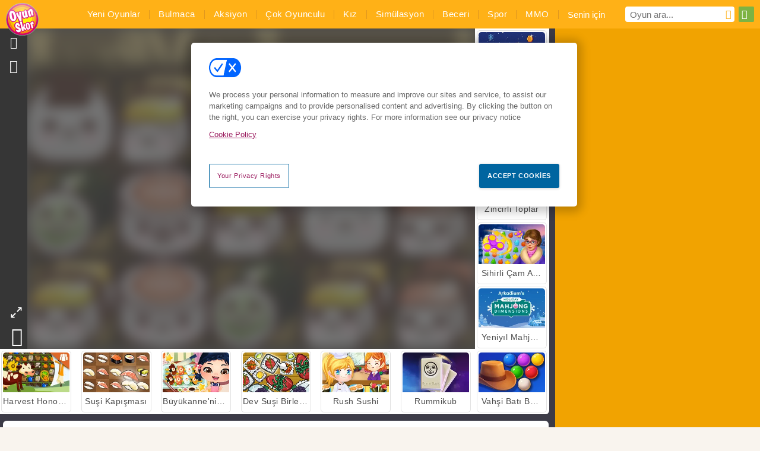

--- FILE ---
content_type: text/html; charset=utf-8
request_url: http://www.oyunskor.com/oyun/sushi-madness
body_size: 28059
content:
<!DOCTYPE html>
<html lang="tr">
<head>
  <link rel="preconnect" href="https://cookie-cdn.cookiepro.com">
  <script src="https://cdn.cookielaw.org/scripttemplates/otSDKStub.js" data-domain-script="05a074a5-e322-42bc-ad7b-efc41ed5f2fc"></script>

<script>
  function OptanonWrapper() {
    const userAge = window.localStorage.getItem('userAge');
    if ((document.documentElement.lang === 'nl' || (document.documentElement.lang === 'en' && window.site && kids_version_urls[window.site.theme])) && userAge === null) {
      let consent = document.getElementById('onetrust-consent-sdk'),
        ageGate = document.getElementsByClassName('confirm-age')[0];

      if (typeof consent === 'undefined' || consent === null || typeof ageGate === 'undefined' || ageGate === null) {
        // Safe call to optanon_wrapper with error handling
        setTimeout(() => {
          try {
            if (window.PORTALJS && window.PORTALJS.GDPR && typeof window.PORTALJS.GDPR.optanon_wrapper === 'function') {
              window.PORTALJS.GDPR.optanon_wrapper();
            } else {
              console.warn('[OptanonWrapper] GDPR optanon_wrapper function not available, calling OptanonWrapper directly');
              OptanonWrapper();
            }
          } catch (error) {
            console.error('[OptanonWrapper] Error calling optanon_wrapper:', error);
          }
        }, 500);
        return;
      }

      consent.style.display = 'none';
      ageGate.style.display = 'block';
      consent.classList.add('age-confirmed');
    }
function replacedAgreeButton() {
  const allowAllButton= document.querySelector("#accept-recommended-btn-handler");
  const actionButtonContainers = document.querySelector(".ot-btn-container");
  actionButtonContainers.appendChild(allowAllButton);
}
    setTimeout(replacedAgreeButton, 600)

    // Safe call to checkGDPRConsent with error handling
    try {
      if (window.PORTALJS && window.PORTALJS.GDPR && typeof window.PORTALJS.GDPR.checkGDPRConsent === 'function') {
        window.PORTALJS.GDPR.checkGDPRConsent();
      } else {
        console.warn('[OptanonWrapper] GDPR checkGDPRConsent function not available yet, will retry');
        // Retry after a short delay to allow scripts to load
        setTimeout(() => {
          if (window.PORTALJS && window.PORTALJS.GDPR && typeof window.PORTALJS.GDPR.checkGDPRConsent === 'function') {
            window.PORTALJS.GDPR.checkGDPRConsent();
          } else {
            console.error('[OptanonWrapper] GDPR checkGDPRConsent function still not available after retry');
          }
        }, 1000);
      }
    } catch (error) {
      console.error('[OptanonWrapper] Error calling checkGDPRConsent:', error);
    }

  }
</script>

  <title>Sushi Madness - Oyunskor.com&#39;da çevrimiçi olarak Sushi Madness oyna</title>
    <script type="application/ld+json" id="jsonLdSchema">
{
  "@context": "https://schema.org",
  "@type": "WebApplication",
  "@id": "http://www.oyunskor.com/oyun/sushi-madness#webapp",
  "name": "Sushi Madness",
  "url": "http://www.oyunskor.com/oyun/sushi-madness",
  "datePublished": "2021-03-04 15:39:24 UTC",
  "dateModified": "2023-12-06 08:10:26 UTC",
  "dateCreated": "2021-03-04 15:39:24 UTC",
  "operatingSystem": "Windows, Chrome OS, Linux, MacOS, Android, iOS",
  "applicationCategory": "Game",
  "applicationSubCategory": "Arcade Oyunlari",
  "genre": "Arcade Oyunlari",
  "description": "Bu harika online oyunu oynarken iyi eğlenceler! Ücretsiz olarak, doğrudan tarayıcınızda ve herhangi bir indirme yapmadan oynayabilirsiniz!",
  "mainEntityOfPage": {
    "@type": "WebPage",
    "@id": "http://www.oyunskor.com/oyun/sushi-madness"
  },
  "image": {
    "@type": "ImageObject",
    "url": "https://gamesgamescdn.com/system/static/thumbs/spil_thumb_big/20148/jpeg_1435304390_sushimadness-1.jpg?1692367191",
    "width": 600,
    "height": 400
  },
  "screenshot": {
    "@type": "ImageObject",
    "url": "https://gamesgamescdn.com/system/static/thumbs/spil_thumb_big/20148/jpeg_1435304390_sushimadness-1.jpg?1692367191",
    "thumbnailUrl": "https://gamesgamescdn.com/system/static/thumbs/spil_thumb_big/20148/jpeg_1435304390_sushimadness-1.jpg?1692367191"
  },
  "aggregateRating": {
    "@type": "AggregateRating",
    "ratingValue": 4.3,
    "bestRating": "5",
    "worstRating": "1",
    "ratingCount": "479"
  },
  "offers": {
    "@type": "Offer",
    "price": "0",
    "priceCurrency": "USD",
    "availability": "https://schema.org/InStock"
  },
  "publisher": {
    "@type": "Organization",
    "name": "gamesgames",
    "url": "http://www.oyunskor.com/",
    "logo": {
      "@type": "ImageObject",
      "url": "https://gamesgamescdn.com/assets/oyunskor/logos/default/oyunskor.tr.desktop-b2f228d33febc2168b4606236a4b53ed8ffc824a1789ca212d89b16b8b6dd744.png",
      "width": 112,
      "height": 40
    }
  }
}
</script>
  <meta name="description" content="Bu harika online oyunu oynarken iyi eğlenceler! Ücretsiz olarak, doğrudan tarayıcınızda ve herhangi bir indirme yapmadan oynayabilirsiniz!"/>
  <link rel="canonical" href="http://www.oyunskor.com/oyun/sushi-madness"/>
  <meta property="og:title" content="Sushi Madness - Oyunskor.com&#39;da çevrimiçi olarak Sushi Madness oyna"/>
  <meta property="og:type" content="game"/>
  <meta property="og:url" content="http://www.oyunskor.com/oyun/sushi-madness"/>
  <meta property="og:description" content="Bu harika online oyunu oynarken iyi eğlenceler! Ücretsiz olarak, doğrudan tarayıcınızda ve herhangi bir indirme yapmadan oynayabilirsiniz!"/>
  <meta property="og:site_name" content="oyunskor.com"/>
  <meta property="og:image" content="https://gamesgamescdn.com/system/static/thumbs/spil_thumb_big/20148/jpeg_1435304390_sushimadness-1.jpg?1692367191"/>
  <link rel="image_src" href="https://gamesgamescdn.com/system/static/thumbs/spil_thumb_big/20148/jpeg_1435304390_sushimadness-1.jpg?1692367191"/>


  <meta http-equiv="Content-Security-Policy" content="frame-src *;">
  <meta http-equiv="Content-Type" content="text/html; charset=UTF-8">
  <meta property="sg:type" content="portal">
  <meta name="viewport" content="width=device-width, initial-scale=1">
  <meta name="google-site-verification" content="eNAryMogwYSfa4U6hg4gChlj-V8FmWc6yo5dChPtgDg">
  <meta name="apple-mobile-web-app-title" content="oyunskor.com">
  <meta name="application-name" content="oyunskor.com">
  <meta name="turbolinks-cache-control" content="no-cache">
  <meta name="acid" content="6ac60f68-555c-47e3-b364-2e802a7671c4">

  <link href="https://oyunskorcdn.com/" rel="preconnect" crossorigin="">
  <link rel="stylesheet" media="screen" href="https://gamesgamescdn.com/assets/oyunskor/games-327308bed4535d8147ab5ad5e4a776a37cd1435571c2c3abd946bc850d92c9b6.css" />

  <link rel="stylesheet" media="screen" href="https://gamesgamescdn.com/assets/spil/games-ec1cb4ce0813b6d1501c7a1068710d31c61f09624f33dde89dadc60faee7ceb8.css" />

  

  <script type="application/ld+json">
{
    "@context": "https://schema.org/",
    "@type": "Organization",
    "@id": "https://azerion.com/#Organization",
    "address": {
        "@type": "PostalAddress",
        "streetAddress": "Beechavenue 182",
        "addressLocality": "Schiphol-Rijk",
        "addressRegion": "Noord-Holland",
        "postalCode": "1119 PX",
        "addressCountry": "The Netherlands",
        "email": "info@azerion.com",
        "telephone": "+31 (0) 20 760 2040"
    },
    "logo": {
        "type": "ImageObject",
        "url": "https://images.cdn.spilcloud.com/azerion-logo/1589895396_azerion_logo.png",
        "width": 222,
        "height": 181
    },
    "name": "Azerion",
    "url": "https://azerion.com/",
    "sameAs": [
        "https://www.facebook.com/WeAreAzerion/",
        "https://www.linkedin.com/company/azerion/",
        "https://twitter.com/weareazerion",
        "https://www.youtube.com/channel/UCJ6LErg7E2QNs4dftBVwNdA/",
        "https://de.wikipedia.org/wiki/Azerion"
        ],
    "brand": [
        {
            "@type": "WebSite",
            "name": "Agame",
            "url": "https://www.agame.com"
        },
        {
            "@type": "WebSite",
            "name": "Plinga",
            "url": "https://www.plinga.com"
        },
        {
            "@type": "WebSite",
            "name": "GameDistribution",
            "url": "https://gamedistribution.com"
        },
        {
            "@type": "WebSite",
            "name": "Sulake",
            "url": "https://www.sulake.com"
        },
        {
            "@type": "WebSite",
            "name": "Voidu",
            "url": "https://www.voidu.com/en"
        },
        {
            "@type": "WebSite",
            "name": "Kizi",
            "url": "https://kizi.com"
        },
        {
            "@type": "WebSite",
            "name": "A10",
            "url": "https://www.a10.com"
        },
        {
            "@type": "WebSite",
            "name": "Flashgames",
            "url": "https://www.flashgames.ru"
        },
        {
            "@type": "WebSite",
            "name": "Games",
            "url": "https://www.games.co.id"
        },
        {
            "@type": "WebSite",
            "name": "Games",
            "url": "https://www.games.co.uk"
        },
        {
            "@type": "WebSite",
            "name": "Gamesgames",
            "url": "https://www.gamesgames.com"
        },
        {
            "@type": "WebSite",
            "name": "Giochi",
            "url": "https://www.giochi.it"
        },
        {
            "@type": "WebSite",
            "name": "Gioco",
            "url": "https://www.gioco.it"
        },
        {
            "@type": "WebSite",
            "name": "Girlsgogames",
            "url": "https://www.girlsgogames.co.id"
        },
        {
            "@type": "WebSite",
            "name": "Girlsgogames",
            "url": "https://www.girlsgogames.co.uk"
        },
        {
            "@type": "WebSite",
            "name": "Girlsgogames",
            "url": "https://www.girlsgogames.com"
        },
        {
            "@type": "WebSite",
            "name": "Girlsgogames",
            "url": "https://www.girlsgogames.de"
        },
        {
            "@type": "WebSite",
            "name": "Girlsgogames",
            "url": "https://www.girlsgogames.fr"
        },
        {
            "@type": "WebSite",
            "name": "Girlsgogames",
            "url": "https://www.girlsgogames.it"
        },
        {
            "@type": "WebSite",
            "name": "Girlsgogames",
            "url": "https://www.girlsgogames.ru"
        },
        {
            "@type": "WebSite",
            "name": "Gry",
            "url": "https://www.gry.pl"
        },
        {
            "@type": "WebSite",
            "name": "Jetztspielen",
            "url": "https://www.jetztspielen.de"
        },
        {
            "@type": "WebSite",
            "name": "Jeu",
            "url": "https://www.jeu.fr"
        },
        {
            "@type": "WebSite",
            "name": "Jeux",
            "url": "https://www.jeux.fr"
        },
        {
            "@type": "WebSite",
            "name": "Juegos",
            "url": "https://www.juegos.com"
        },
        {
            "@type": "WebSite",
            "name": "Juegosdechicas",
            "url": "https://www.juegosdechicas.com"
        },
        {
            "@type": "WebSite",
            "name": "Mousebreaker",
            "url": "https://www.mousebreaker.com"
        },
        {
            "@type": "WebSite",
            "name": "Ojogos",
            "url": "https://www.ojogos.com.br"
        },
        {
            "@type": "WebSite",
            "name": "Ourgames",
            "url": "https://www.ourgames.ru"
        },
        {
            "@type": "WebSite",
            "name": "Oyunskor",
            "url": "https://www.oyunskor.com"
        },
        {
            "@type": "WebSite",
            "name": "Permainan",
            "url": "https://www.permainan.co.id"
        },
        {
            "@type": "WebSite",
            "name": "Spel",
            "url": "https://www.spel.nl"
        },
        {
            "@type": "WebSite",
            "name": "Spela",
            "url": "https://www.spela.se"
        },
        {
            "@type": "WebSite",
            "name": "Spelletjes",
            "url": "https://www.spelletjes.nl"
        },
        {
            "@type": "WebSite",
            "name": "Spielen",
            "url": "https://www.spielen.com"
        }
    ]
}




  </script>
  <script type="application/ld+json">
{
    "@context": "https://schema.org",
    "@type": "WebSite",
    "name": "Oyunskor.com",
    "url": "http://www.oyunskor.com/",
    "@id": "#WebSite",
    "inLanguage": "tr",
    "image": "https://gamesgamescdn.com/assets/oyunskor/logos/default/oyunskor.tr.desktop-71d45d36cc0f780534cc9db7863fdb5de97651e8ea27e4ecd2ff9cb60a9ab600.webp",
    "potentialAction": {
      "@type": "SearchAction",
      "target": "http://www.oyunskor.com/ara?term=%7Bsearch_term_string%7D",
      "query-input": "required name=search_term_string"
    },
    "publisher": {
        "@id": "https://azerion.com/#Organization"
    }
}




  </script>

    <link rel="alternate" hreflang="x-default" href="http://www.gamesgames.com/game/sushi-madness">

  
    <link rel="alternate" hreflang="en" href="http://www.gamesgames.com">
    <link rel="alternate" hreflang="en-GB" href="http://www.games.co.uk/game/sushi-madness">
    <link rel="alternate" hreflang="de" href="http://www.jetztspielen.de">
    <link rel="alternate" hreflang="ru" href="http://www.ourgames.ru/igra/sushi-madness">
    <link rel="alternate" hreflang="id" href="http://www.permainan.co.id/permainan/sushi-madness">
    <link rel="alternate" hreflang="it" href="http://www.gioco.it/gioco/sushi-madness">
    <link rel="alternate" hreflang="fr" href="http://www.jeux.fr/jeu/sushi-madness">
    <link rel="alternate" hreflang="pl" href="http://www.gry.pl/gra/sushi-madness">
    <link rel="alternate" hreflang="es" href="http://www.juegos.com">
    <link rel="alternate" hreflang="pt-BR" href="http://www.ojogos.com.br/jogo/sushi-madness">
    <link rel="alternate" hreflang="tr" href="http://www.oyunskor.com/oyun/sushi-madness">
    <link rel="alternate" hreflang="sv" href="http://www.spela.se/spel_/sushi-madness">
    <link rel="alternate" hreflang="nl" href="http://www.spelletjes.nl/spel/sushi-madness">


  <link rel="shortcut icon" type="image/x-icon" href="/favicon.ico">

  <script>

    window.search_url = 'http://www.oyunskor.com/ara';
    window.autocomplete_url = window.search_url + '.json';
    window.site = {
      environment: 'live',
      is_mobile: 'desktop',
      spil_channel_name: 'family',
      theme: 'oyunskor',
      token: 'BAH4Wv47qi0AngEA',
    }
    window.gtm_id = 'GTM-NNTPC7';
    window.account_deleted_notification = 'Hesabınız ve ilgili tüm veriler 5 dakika içinde silinecektir.';
    document.display_deleted_notification = false;
    kids_version_urls = {
      agame: 'https://kids.agame.com',
    }
  </script>

  <script src="https://gamesgamescdn.com/assets/oyunskor/oyunskor-67f529cf6c824893abd4f631667381d86cf23b6e0b69fd7c2714f08e7395c88a.js"></script>

  
  <script>
    SpilGames = function (data) {
      if (data == "api.portal.overlay.show") {
        document.exitFullscreen();
      } else {
        throw "Error";
      }
    }
  </script>


	</head>

	<body class="desktop class_games" data-controller="games" data-action="show" data-namespace-name="PORTALJS">
  <script>
    window.rate_url = 'http://www.oyunskor.com/oyun/sushi-madness/rate';
    window.game_id = '20148';
    window.game_name = 'Sushi Madness';
    window.channel = '800';
    window.ch_date_value = '800_0';
    window.game = {
      spil_id: "576742227280295180",
      width: 443,
      height: 660
    };
  </script>




<div class="confirm-age">
  <div class="main">
    <h3>Please enter your year of birth</h3>
    <div class="content-container">
      <p>Before you can continue you must enter your year of birth</p>
      <div class="btn-group d-lg-inline-block" role="group">
        <select id="birthdate" name="yeardata" autocomplete="off" class="age-input" required>
          <option value="" selected disabled hidden>Choose here</option>
        </select>
        <button class="age-button btn-default" id="age-submit">
          submit
        </button>
      </div>
    </div>
  </div>
  <div class="overlay">
  </div>
</div>
<style>
  .age-input {
    border-radius: .4em;
    border: 1px solid var(--form-border);
    min-height: 1.75em;
    padding: 1em;
    position: relative;
    z-index: 1;
    font-family: 'Poppins', sans-serif;
    font-size: 14px;
    font-weight: bold;
    display: block;
    margin: 20px 0 0 0;
    background-image: linear-gradient(45deg, transparent 50%, gray 50%), linear-gradient(135deg, gray 50%, transparent 50%), linear-gradient(to right, #ccc, #ccc);
    background-position: calc(100% - 16px) calc(1em + 8px), calc(100% - 11px) calc(1em + 8px), calc(100% - 2.5em) 0.5em;
    background-size: 5px 5px, 5px 5px, 1px 2.5em;
    background-repeat: no-repeat;
    -webkit-appearance: none;
    -moz-appearance: none;
  }

  .confirm-age {
    z-index: 2147483645;
    top: 23%;
    position: fixed;
    right: 0;
    width: 75%;
    max-width: 570px;
    border-radius: 5px;
    left: 0;
    margin: 0 auto;
    font-size: 14px;
    max-height: 90%;
    padding: 20px;
    font-family: 'Poppins', sans-serif;
    color: #1e1e1e;
    display: none;
  }

  .confirm-age.show {
    display: block;
  }

  .confirm-age h3 {
    font-size: 21px;
    line-height: 32px;
    text-transform: none;
    text-align: center;
    max-width: 480px;
  }


  #onetrust-consent-sdk.age-confirmed #onetrust-policy-title::after {
    content: "2/2";
    font-size: 14px;
    line-height: 21px;
    position: absolute;
    right: 20px;
    top: 20px;
  }

  .confirm-age p {
    font-size: 13px;
    text-align: center;
  }

  #onetrust-close-btn-container {
    display: none !important;
  }

  .age-button {
    display: inline-block;
    padding: 10px 25px;
    font-size: 14px;
    text-align: center;
    font-weight: 700;
    color: #0355ff;
    box-shadow: 0 1px 4px rgba(0, 0, 0, 0.16);
    border-radius: 5px;
    border: 1px solid #0355ff;
    margin-top: 20px;
    text-transform: uppercase;
  }

  .age-button:hover {
    cursor: pointer;
    background-color: #e1e6ee;
  }

  .age-button.older {
    background-color: #0355ff;
    color: white;
    margin-left: 9px;
  }

  .age-button.older:hover {
    background-color: #0040c4;
  }

  .content-container {
    max-width: 480px;
    text-align: center;
    display: block;

  }

  .age-drago {
    position: absolute;
    right: -3px;
    bottom: 8px;
  }

  @media only screen and (max-width: 650px) {
    .age-drago {
      display: none;
    }

    .content-container {
      max-width: 100%;
    }
  }

  @media only screen and (max-width: 450px) {
    .content-container {
      display: flex;
      flex-direction: column;
    }

    .content-container p {
      order: 1;
    }

    .age-button.older {
      order: 2;
      margin-left: 0;
    }

    .age-button {
      order: 3;
    }

    .confirm-age h3 {
      font-size: 17px;
      line-height: 24px;
    }
  }

  @media screen and (max-width: 560px) {
    .btn-group {
      grid-template-columns: 1fr !important;
    }
  }

  .btn-group {
    display: grid;
    grid-template-columns: 1fr 1fr;
    grid-gap: 0 2em;
    order: 1;
    width: 95%;
    margin: auto;
  }
</style>
<script>
  window.addEventListener('turbolinks:load', () => {
    landOnAgeGatePage ()
  });
function landOnAgeGatePage () {

  (function () {
    window.onpageshow = function(event) {
      if (event.persisted) {
        window.location.reload();
      }
    };
  })();
    const urlPath = window.location.search;
    const urlParams = new URLSearchParams(urlPath);
    if(urlParams.has('ageGate')) {
      localStorage.removeItem("userAge");
    }


  handleAgeEntry = (userAge) => {
    if (userAge == "1" ){
      redirect_to_kids();
    }
    else if(userAge == "2"){
      showConsent();
    }
  }

  function showConsent() {
    let consent = document.getElementById('onetrust-consent-sdk'),
      ageGate = document.getElementsByClassName('confirm-age')[0];

    const overlay = document.getElementsByClassName('overlay')[0];

    consent.style.display = 'block';
    ageGate.style.display = 'none';
    overlay.style.display = 'none';
  }

  redirect_to_kids = () => {
    window.location = kids_version_urls[window.site.theme];
  }

  function ageGateForm() {
    const submitButton = document.querySelector('#age-submit');
    const min = new Date().getFullYear(),
      max = min - 100,
      select = document.getElementById('birthdate');
    lastOpt = document.querySelector('#birthdate').lastChild;
    for (let i = min; i >= max; i--) {
      const opt = document.createElement('option');
      opt.value = i;
      opt.text = i;
      select.add(opt);
    }

    const ageCalc = () => {
      let ageVal = document.querySelector('#birthdate').value;
      if (!ageVal) return;
      const currentYear = new Date().getFullYear();
      let ageResult = currentYear - ageVal;

      const between = (ageResult, minAge, maxAge) => {
        return ageResult >= minAge && ageResult <= maxAge;
      };

      const userAge = between(ageResult, 0, 13) ? "1" : "2"
      window.localStorage.setItem('userAge', userAge);

      handleAgeEntry(userAge);
    };

    submitButton.addEventListener('click', ageCalc);
  }

  const checkAge = () => {
    const userAge = window.localStorage.getItem('userAge');
    if(userAge == "1"){
      redirect_to_kids()
    }
  }

  ageGateForm();
  checkAge();



}

</script>


<div class="outer container" id="page_content">
  <div class="inner container">
    <header id="wdg_header" data-widget="header" class="wdg_header">
  <span class="menu-container-toggle menu-container-openbutton"></span>
  <div class="header-home-container">
    <div class="header-home">
      <a class="wdg_header_logo wdg_header_logo--90" id="wdg_header_logo" href="http://www.oyunskor.com/">
        <picture>
          <source width="100%" height="100%" data-srcset="https://gamesgamescdn.com/assets/oyunskor/logos/default/oyunskor.tr.desktop-71d45d36cc0f780534cc9db7863fdb5de97651e8ea27e4ecd2ff9cb60a9ab600.webp" type="image/webp" alt="Ücretsiz çevrimiçi oyunlar için adresin!">
          <img width="100%" height="100%" class="lazy logo" data-src="https://gamesgamescdn.com/assets/oyunskor/logos/default/oyunskor.tr.desktop-b2f228d33febc2168b4606236a4b53ed8ffc824a1789ca212d89b16b8b6dd744.png" alt="Ücretsiz çevrimiçi oyunlar için adresin!"/>
        </picture>
</a>    </div>
  </div>
  <div class="header-menu-container " id="">
    <div class="menu-container">
      <div class="menu-header">
          <div id="wdg_user_status" class="wdg_user_status dropdown-container">
  <a data-turbolinks="false" href="/users/auth/oyunskorconnect">
    <div id="login-button-nav" class="sign-in">
      <span class="sp-i__user"></span>
    </div>
</a></div>




        <span class="menu-container-toggle menu-container-closebutton"></span>
        <picture>
          <source width="100%" height="100%" srcset="https://gamesgamescdn.com/assets/oyunskor/logos/default/oyunskor.tr.mobile-71d45d36cc0f780534cc9db7863fdb5de97651e8ea27e4ecd2ff9cb60a9ab600.webp" type="image/webp" alt="Ücretsiz çevrimiçi oyunlar için adresin!">
          <img width="100%" height="100%" class="lazy logo" data-src="https://gamesgamescdn.com/assets/oyunskor/logos/default/oyunskor.tr.mobile-b2f228d33febc2168b4606236a4b53ed8ffc824a1789ca212d89b16b8b6dd744.png" alt="Ücretsiz çevrimiçi oyunlar için adresin!"/>
        </picture>
      </div>
      <nav id="wdg_menu" class="wdg_menu nav ready">
        <ul id="menu-items_list" class="menu__items_list promotions clearfix">
          <li class="menu-item" data-menu-id="new">
            <div class="menu-item-button-container menu-item-button-container--new-games">
              <a class="icon-wrapper new-games" href="http://www.oyunskor.com/oyunlar/yeni">
                <p class="menu-title">Yeni Oyunlar</p>
</a>            </div>
          </li>
          

              <li class="menu-item menu-item-category" data-menu-id="944">
  <div class="menu-item-button-container">
    <a class="icon-wrapper" href="https://www.oyunskor.com/oyunlar/bulmaca-oyunlari">
      <p class="menu-title">Bulmaca</p>
    </a> <span class="arrow"></span>
  </div>

  <div class="menu-item__dropdown menu-item__dropdown-list">
    <div class="categories dropdown">
      <div class="grid-col col-l-2-9 top-categories">
        <header class="box-header">
          <h3 class="box-title ellipsis">En İyi Kategoriler</h3>
        </header>

        <ul class="category grid-row col-2 col-s-3 col-m-4 col-l-2">
            <li class="grid-col">
  <a class="ellipsis" href="https://www.oyunskor.com/oyunlar/mahjong-oyunlari">
    <i class="c-i__mahjongg"></i>
    <div class="tile-title ellipsis">Mahjong Oyunu</div>
</a></li>

            <li class="grid-col">
  <a class="ellipsis" href="https://www.oyunskor.com/oyunlar/zeka-oyunlari">
    <i class="c-i__brain"></i>
    <div class="tile-title ellipsis">Zeka Oyunları</div>
</a></li>

            <li class="grid-col">
  <a class="ellipsis" href="https://www.oyunskor.com/oyunlar/mobil">
    <i class="c-i__smartphone-games"></i>
    <div class="tile-title ellipsis">Mobil Oyunlari</div>
</a></li>

            <li class="grid-col">
  <a class="ellipsis" href="https://www.oyunskor.com/oyunlar/blok">
    <i class="c-i__coloured-blocks"></i>
    <div class="tile-title ellipsis">Blok Oyunları</div>
</a></li>

            <li class="grid-col">
  <a class="ellipsis" href="https://www.oyunskor.com/oyunlar/dedektif">
    <i class="c-i__detective-games"></i>
    <div class="tile-title ellipsis">Dedektif Oyunları</div>
</a></li>

            <li class="grid-col">
  <a class="ellipsis" href="https://www.oyunskor.com/oyunlar/sakli-nesneler-oyunlari">
    <i class="c-i__hidden-objects"></i>
    <div class="tile-title ellipsis">Saklı Nesneler Oyunları</div>
</a></li>

            <li class="grid-col">
  <a class="ellipsis" href="https://www.oyunskor.com/oyunlar/balon-oyunlari">
    <i class="c-i__bubble-shooter"></i>
    <div class="tile-title ellipsis">Balon Patlatma Oyunları</div>
</a></li>

            <li class="grid-col">
  <a class="ellipsis" href="https://www.oyunskor.com/oyunlar/eslestirme-oyunlari">
    <i class="c-i__match-3"></i>
    <div class="tile-title ellipsis">3 Eşleştirme Oyunları</div>
</a></li>

        </ul>

        <div class="all_category_labels-link-wrapper">
            <a title="Bulmaca Oyunları" class="all_category_labels-link" href="https://www.oyunskor.com/oyunlar/bulmaca-oyunlari">Bütün Bulmaca Oyunları</a>

        </div>
      </div>
      <div class="grid-col col-l-7-9 best-games" data-widget="menu" data-label="best-games">
        <header class="box-header">
          <h3 class="box-title ellipsis">En Popüler</h3>
        </header>

        <ul class="grid-row  col-l-7">
            <li class="grid-col">
              <a class="tile" title="Hırsız Kardeşler" data-index="0" href="https://www.oyunskor.com/oyun/hirsiz-kardesler">
  <div class="tile-thumbnail ">



    <picture>
      <source width="100%" height="100%" data-srcset="https://gamesgamescdn.com/system/static/thumbs/spil_thumb_big/18985/webp_1441883263_576742227280292244_large.webp?1692366414" type="image/webp" alt="Hırsız Kardeşler" media="(min-width: 481px)">
      <source data-srcset="https://gamesgamescdn.com/system/static/thumbs/spil_thumb_big/18985/original_1441883263_576742227280292244_large.jpg?1692366414" type="image/webp" alt="Hırsız Kardeşler" media="(max-width: 481px)" />
      <img width="100%" height="100%" class="lazy" data-appid="576742227280292244" data-index="1" data-src="https://gamesgamescdn.com/system/static/thumbs/spil_thumb_big/18985/jpeg_1441883263_576742227280292244_large.jpg?1692366414" alt="Hırsız Kardeşler">
    </picture>

  </div>
  <div class="tile-title" data-index="0">Hırsız Kardeşler</div>
</a>

            </li>
            <li class="grid-col">
              <a class="tile" title="Balon Patlat" data-index="1" href="https://www.oyunskor.com/oyun/balon-patlat">
  <div class="tile-thumbnail ">



    <picture>
      <source width="100%" height="100%" data-srcset="https://gamesgamescdn.com/system/static/thumbs/spil_thumb_big/14464/webp_200X120_11638_1487769913.webp?1692363390" type="image/webp" alt="Balon Patlat" media="(min-width: 481px)">
      <source data-srcset="https://gamesgamescdn.com/system/static/thumbs/spil_thumb_big/14464/original_200X120_11638_1487769913.gif?1692363390" type="image/webp" alt="Balon Patlat" media="(max-width: 481px)" />
      <img width="100%" height="100%" class="lazy" data-appid="576742227280145782" data-index="2" data-src="https://gamesgamescdn.com/system/static/thumbs/spil_thumb_big/14464/jpeg_200X120_11638_1487769913.jpg?1692363390" alt="Balon Patlat">
    </picture>

  </div>
  <div class="tile-title" data-index="1">Balon Patlat</div>
</a>

            </li>
            <li class="grid-col">
              <a class="tile" title="Ono Card Game" data-index="2" href="https://www.oyunskor.com/oyun/ono-card-game">
  <div class="tile-thumbnail ">



    <picture>
      <source width="100%" height="100%" data-srcset="https://gamesgamescdn.com/system/static/thumbs/spil_thumb_big/23711/webp_200X120_173100_1536005750.webp?1692369711" type="image/webp" alt="Ono Card Game" media="(min-width: 481px)">
      <source data-srcset="https://gamesgamescdn.com/system/static/thumbs/spil_thumb_big/23711/original_200X120_173100_1536005750.png?1692369711" type="image/webp" alt="Ono Card Game" media="(max-width: 481px)" />
      <img width="100%" height="100%" class="lazy" data-appid="576742227280307244" data-index="3" data-src="https://gamesgamescdn.com/system/static/thumbs/spil_thumb_big/23711/jpeg_200X120_173100_1536005750.jpg?1692369711" alt="Ono Card Game">
    </picture>

  </div>
  <div class="tile-title" data-index="2">Ono Card Game</div>
</a>

            </li>
            <li class="grid-col">
              <a class="tile" title="Öğretmen Simülasyonu Noel Sınavı" data-index="3" href="https://www.oyunskor.com/oyun/ogretmen-simulasyonu-noel-sinavi">
  <div class="tile-thumbnail ">



    <picture>
      <source width="100%" height="100%" data-srcset="https://gamesgamescdn.com/system/static/thumbs/spil_thumb_big/98203/webp_teacher-simulator-christmas-exam_200x120.webp?1765453032" type="image/webp" alt="Öğretmen Simülasyonu Noel Sınavı" media="(min-width: 481px)">
      <source data-srcset="https://gamesgamescdn.com/system/static/thumbs/spil_thumb_big/98203/original_teacher-simulator-christmas-exam_200x120.png?1765453032" type="image/webp" alt="Öğretmen Simülasyonu Noel Sınavı" media="(max-width: 481px)" />
      <img width="100%" height="100%" class="lazy" data-appid="14173" data-index="4" data-src="https://gamesgamescdn.com/system/static/thumbs/spil_thumb_big/98203/jpeg_teacher-simulator-christmas-exam_200x120.jpg?1765453032" alt="Öğretmen Simülasyonu Noel Sınavı">
    </picture>

  </div>
  <div class="tile-title" data-index="3">Öğretmen Simülasyonu Noel Sınavı</div>
</a>

            </li>
            <li class="grid-col">
              <a class="tile" title="Happy Glass 2" data-index="4" href="https://www.oyunskor.com/oyun/happy-glass-2">
  <div class="tile-thumbnail ">



    <picture>
      <source width="100%" height="100%" data-srcset="https://gamesgamescdn.com/system/static/thumbs/spil_thumb_big/24560/webp_200X120_176338_1564407133.webp?1692370308" type="image/webp" alt="Happy Glass 2" media="(min-width: 481px)">
      <source data-srcset="https://gamesgamescdn.com/system/static/thumbs/spil_thumb_big/24560/original_200X120_176338_1564407133.png?1692370308" type="image/webp" alt="Happy Glass 2" media="(max-width: 481px)" />
      <img width="100%" height="100%" class="lazy" data-appid="576742227280310482" data-index="5" data-src="https://gamesgamescdn.com/system/static/thumbs/spil_thumb_big/24560/jpeg_200X120_176338_1564407133.jpg?1692370308" alt="Happy Glass 2">
    </picture>

  </div>
  <div class="tile-title" data-index="4">Happy Glass 2</div>
</a>

            </li>
            <li class="grid-col">
              <a class="tile" title="Metrodan Kaçış" data-index="5" href="https://www.oyunskor.com/oyun/metrodan-kacis">
  <div class="tile-thumbnail ">



    <picture>
      <source width="100%" height="100%" data-srcset="https://gamesgamescdn.com/system/static/thumbs/spil_thumb_big/95719/webp_metro-escape_200x120.webp?1750838770" type="image/webp" alt="Metrodan Kaçış" media="(min-width: 481px)">
      <source data-srcset="https://gamesgamescdn.com/system/static/thumbs/spil_thumb_big/95719/original_metro-escape_200x120.png?1750838770" type="image/webp" alt="Metrodan Kaçış" media="(max-width: 481px)" />
      <img width="100%" height="100%" class="lazy" data-appid="13820" data-index="6" data-src="https://gamesgamescdn.com/system/static/thumbs/spil_thumb_big/95719/jpeg_metro-escape_200x120.jpg?1750838770" alt="Metrodan Kaçış">
    </picture>

  </div>
  <div class="tile-title" data-index="5">Metrodan Kaçış</div>
</a>

            </li>
            <li class="grid-col">
              <a class="tile" title="Hırsız Bulmacası" data-index="6" href="https://www.oyunskor.com/oyun/hirsiz-bulmacasi">
  <div class="tile-thumbnail ">



    <picture>
      <source width="100%" height="100%" data-srcset="https://gamesgamescdn.com/system/static/thumbs/spil_thumb_big/94043/webp_thief-puzzle_200x120.webp?1737455918" type="image/webp" alt="Hırsız Bulmacası" media="(min-width: 481px)">
      <source data-srcset="https://gamesgamescdn.com/system/static/thumbs/spil_thumb_big/94043/original_thief-puzzle_200x120.png?1737455918" type="image/webp" alt="Hırsız Bulmacası" media="(max-width: 481px)" />
      <img width="100%" height="100%" class="lazy" data-appid="13583" data-index="7" data-src="https://gamesgamescdn.com/system/static/thumbs/spil_thumb_big/94043/jpeg_thief-puzzle_200x120.jpg?1737455918" alt="Hırsız Bulmacası">
    </picture>

  </div>
  <div class="tile-title" data-index="6">Hırsız Bulmacası</div>
</a>

            </li>
            <li class="grid-col">
              <a class="tile" title="Düzenli Prenses" data-index="7" href="https://www.oyunskor.com/oyun/duzenli-prenses">
  <div class="tile-thumbnail ">



    <picture>
      <source width="100%" height="100%" data-srcset="https://gamesgamescdn.com/system/static/thumbs/spil_thumb_big/88460/webp_Organization-Princess-200x120.webp?1699444803" type="image/webp" alt="Düzenli Prenses" media="(min-width: 481px)">
      <source data-srcset="https://gamesgamescdn.com/system/static/thumbs/spil_thumb_big/88460/original_Organization-Princess-200x120.png?1699444803" type="image/webp" alt="Düzenli Prenses" media="(max-width: 481px)" />
      <img width="100%" height="100%" class="lazy" data-appid="12879" data-index="8" data-src="https://gamesgamescdn.com/system/static/thumbs/spil_thumb_big/88460/jpeg_Organization-Princess-200x120.jpg?1699444803" alt="Düzenli Prenses">
    </picture>

  </div>
  <div class="tile-title" data-index="7">Düzenli Prenses</div>
</a>

            </li>
            <li class="grid-col">
              <a class="tile" title="2 Kişilik Mücadele" data-index="8" href="https://www.oyunskor.com/oyun/2-kisilik-mucadele">
  <div class="tile-thumbnail ">



    <picture>
      <source width="100%" height="100%" data-srcset="https://gamesgamescdn.com/system/static/thumbs/spil_thumb_big/98276/webp_2-player-battle_200x120.webp?1765798004" type="image/webp" alt="2 Kişilik Mücadele" media="(min-width: 481px)">
      <source data-srcset="https://gamesgamescdn.com/system/static/thumbs/spil_thumb_big/98276/original_2-player-battle_200x120.png?1765798004" type="image/webp" alt="2 Kişilik Mücadele" media="(max-width: 481px)" />
      <img width="100%" height="100%" class="lazy" data-appid="14184" data-index="9" data-src="https://gamesgamescdn.com/system/static/thumbs/spil_thumb_big/98276/jpeg_2-player-battle_200x120.jpg?1765798004" alt="2 Kişilik Mücadele">
    </picture>

  </div>
  <div class="tile-title" data-index="8">2 Kişilik Mücadele</div>
</a>

            </li>
            <li class="grid-col">
              <a class="tile" title="Brawl Stars Mega Simulator" data-index="9" href="https://www.oyunskor.com/oyun/brawl-stars-mega-simulator">
  <div class="tile-thumbnail ">



    <picture>
      <source width="100%" height="100%" data-srcset="https://gamesgamescdn.com/system/static/thumbs/spil_thumb_big/91042/webp_brawl-stars-mega-simulator_200x120.webp?1717760176" type="image/webp" alt="Brawl Stars Mega Simulator" media="(min-width: 481px)">
      <source data-srcset="https://gamesgamescdn.com/system/static/thumbs/spil_thumb_big/91042/original_brawl-stars-mega-simulator_200x120.png?1717760176" type="image/webp" alt="Brawl Stars Mega Simulator" media="(max-width: 481px)" />
      <img width="100%" height="100%" class="lazy" data-appid="13212" data-index="10" data-src="https://gamesgamescdn.com/system/static/thumbs/spil_thumb_big/91042/jpeg_brawl-stars-mega-simulator_200x120.jpg?1717760176" alt="Brawl Stars Mega Simulator">
    </picture>

  </div>
  <div class="tile-title" data-index="9">Brawl Stars Mega Simulator</div>
</a>

            </li>
            <li class="grid-col">
              <a class="tile" title="Kek Kafe: Birleştir ve Fırınla" data-index="10" href="https://www.oyunskor.com/oyun/kek-kafe-birlestir-ve-firinla">
  <div class="tile-thumbnail ">



    <picture>
      <source width="100%" height="100%" data-srcset="https://gamesgamescdn.com/system/static/thumbs/spil_thumb_big/98253/webp_piece-of-cake-merge-and-bake_200x120.webp?1765460732" type="image/webp" alt="Kek Kafe: Birleştir ve Fırınla" media="(min-width: 481px)">
      <source data-srcset="https://gamesgamescdn.com/system/static/thumbs/spil_thumb_big/98253/original_piece-of-cake-merge-and-bake_200x120.png?1765460732" type="image/webp" alt="Kek Kafe: Birleştir ve Fırınla" media="(max-width: 481px)" />
      <img width="100%" height="100%" class="lazy" data-appid="14181" data-index="11" data-src="https://gamesgamescdn.com/system/static/thumbs/spil_thumb_big/98253/jpeg_piece-of-cake-merge-and-bake_200x120.jpg?1765460732" alt="Kek Kafe: Birleştir ve Fırınla">
    </picture>

  </div>
  <div class="tile-title" data-index="10">Kek Kafe: Birleştir ve Fırınla</div>
</a>

            </li>
            <li class="grid-col">
              <a class="tile" title="Rummikub" data-index="11" href="https://www.oyunskor.com/oyun/rummikub">
  <div class="tile-thumbnail ">



    <picture>
      <source width="100%" height="100%" data-srcset="https://gamesgamescdn.com/system/static/thumbs/spil_thumb_big/25056/webp_200X120_177672_1607932897.webp?1692370659" type="image/webp" alt="Rummikub" media="(min-width: 481px)">
      <source data-srcset="https://gamesgamescdn.com/system/static/thumbs/spil_thumb_big/25056/original_200X120_177672_1607932897.png?1692370659" type="image/webp" alt="Rummikub" media="(max-width: 481px)" />
      <img width="100%" height="100%" class="lazy" data-appid="576742227280311816" data-index="12" data-src="https://gamesgamescdn.com/system/static/thumbs/spil_thumb_big/25056/jpeg_200X120_177672_1607932897.jpg?1692370659" alt="Rummikub">
    </picture>

  </div>
  <div class="tile-title" data-index="11">Rummikub</div>
</a>

            </li>
            <li class="grid-col">
              <a class="tile" title="Dream Pet Link" data-index="12" href="https://www.oyunskor.com/oyun/dream-pet-link">
  <div class="tile-thumbnail ">



    <picture>
      <source width="100%" height="100%" data-srcset="https://gamesgamescdn.com/system/static/thumbs/spil_thumb_big/15221/webp_1464611715_dream-pet-link200x120.webp?1692363911" type="image/webp" alt="Dream Pet Link" media="(min-width: 481px)">
      <source data-srcset="https://gamesgamescdn.com/system/static/thumbs/spil_thumb_big/15221/original_1464611715_dream-pet-link200x120.jpg?1692363911" type="image/webp" alt="Dream Pet Link" media="(max-width: 481px)" />
      <img width="100%" height="100%" class="lazy" data-appid="576742227280262801" data-index="13" data-src="https://gamesgamescdn.com/system/static/thumbs/spil_thumb_big/15221/jpeg_1464611715_dream-pet-link200x120.jpg?1692363911" alt="Dream Pet Link">
    </picture>

  </div>
  <div class="tile-title" data-index="12">Dream Pet Link</div>
</a>

            </li>
            <li class="grid-col">
              <a class="tile" title="Benim Otoparkım" data-index="13" href="https://www.oyunskor.com/oyun/benim-otoparkim">
  <div class="tile-thumbnail ">



    <picture>
      <source width="100%" height="100%" data-srcset="https://gamesgamescdn.com/system/static/thumbs/spil_thumb_big/92905/webp_my-parking-lot_200x120.webp?1727865729" type="image/webp" alt="Benim Otoparkım" media="(min-width: 481px)">
      <source data-srcset="https://gamesgamescdn.com/system/static/thumbs/spil_thumb_big/92905/original_my-parking-lot_200x120.png?1727865729" type="image/webp" alt="Benim Otoparkım" media="(max-width: 481px)" />
      <img width="100%" height="100%" class="lazy" data-appid="13446" data-index="14" data-src="https://gamesgamescdn.com/system/static/thumbs/spil_thumb_big/92905/jpeg_my-parking-lot_200x120.jpg?1727865729" alt="Benim Otoparkım">
    </picture>

  </div>
  <div class="tile-title" data-index="13">Benim Otoparkım</div>
</a>

            </li>
        </ul>

      </div>
    </div>
  </div>
</li>

  <li class="menu-item menu-item-category" data-menu-id="636">
  <div class="menu-item-button-container">
    <a class="icon-wrapper" href="https://www.oyunskor.com/oyunlar/aksiyon-oyunlari">
      <p class="menu-title">Aksiyon</p>
    </a> <span class="arrow"></span>
  </div>

  <div class="menu-item__dropdown menu-item__dropdown-list">
    <div class="categories dropdown">
      <div class="grid-col col-l-2-9 top-categories">
        <header class="box-header">
          <h3 class="box-title ellipsis">En İyi Kategoriler</h3>
        </header>

        <ul class="category grid-row col-2 col-s-3 col-m-4 col-l-2">
            <li class="grid-col">
  <a class="ellipsis" href="https://www.oyunskor.com/oyunlar/erkek-oyunlar">
    <i class="c-i__boy-games"></i>
    <div class="tile-title ellipsis">Erkek Oyunları</div>
</a></li>

            <li class="grid-col">
  <a class="ellipsis" href="https://www.oyunskor.com/oyunlar/dovus-oyunlari">
    <i class="c-i__arena-fighting"></i>
    <div class="tile-title ellipsis">Dövüş Oyunları</div>
</a></li>

            <li class="grid-col">
  <a class="ellipsis" href="https://www.oyunskor.com/oyunlar/3d-oyunlar">
    <i class="c-i__3d"></i>
    <div class="tile-title ellipsis">3D Oyunlar</div>
</a></li>

            <li class="grid-col">
  <a class="ellipsis" href="https://www.oyunskor.com/oyunlar/cop-adam">
    <i class="c-i__stickman"></i>
    <div class="tile-title ellipsis">Çöp Adam Oyunları</div>
</a></li>

            <li class="grid-col">
  <a class="ellipsis" href="https://www.oyunskor.com/oyunlar/zombi">
    <i class="c-i__zombie-games"></i>
    <div class="tile-title ellipsis">Zombi Oyunlarımızda</div>
</a></li>

            <li class="grid-col">
  <a class="ellipsis" href="https://www.oyunskor.com/oyunlar/asker">
    <i class="c-i__soldier"></i>
    <div class="tile-title ellipsis">asker oyunları</div>
</a></li>

            <li class="grid-col">
  <a class="ellipsis" href="https://www.oyunskor.com/oyunlar/bomba-oyunlari">
    <i class="c-i__bomb-games"></i>
    <div class="tile-title ellipsis">Bomba Oyunları</div>
</a></li>

            <li class="grid-col">
  <a class="ellipsis" href="https://www.oyunskor.com/oyunlar/html5-oyunlari">
    <i class="c-i__html5"></i>
    <div class="tile-title ellipsis">HTML5 Oyunları</div>
</a></li>

        </ul>

        <div class="all_category_labels-link-wrapper">
            <a title="Aksiyon Oyunları" class="all_category_labels-link" href="https://www.oyunskor.com/oyunlar/aksiyon-oyunlari">Bütün Aksiyon Oyunları</a>

        </div>
      </div>
      <div class="grid-col col-l-7-9 best-games" data-widget="menu" data-label="best-games">
        <header class="box-header">
          <h3 class="box-title ellipsis">En Popüler</h3>
        </header>

        <ul class="grid-row  col-l-7">
            <li class="grid-col">
              <a class="tile" title="Efsanevi Araba Yarışı" data-index="0" href="https://www.oyunskor.com/oyun/efsanevi-araba-yarisi">
  <div class="tile-thumbnail ">



    <picture>
      <source width="100%" height="100%" data-srcset="https://gamesgamescdn.com/system/static/thumbs/spil_thumb_big/98013/webp_epic-racing-descend-on-cars_200x120.webp?1764595007" type="image/webp" alt="Efsanevi Araba Yarışı" media="(min-width: 481px)">
      <source data-srcset="https://gamesgamescdn.com/system/static/thumbs/spil_thumb_big/98013/original_epic-racing-descend-on-cars_200x120.png?1764595007" type="image/webp" alt="Efsanevi Araba Yarışı" media="(max-width: 481px)" />
      <img width="100%" height="100%" class="lazy" data-appid="14144" data-index="1" data-src="https://gamesgamescdn.com/system/static/thumbs/spil_thumb_big/98013/jpeg_epic-racing-descend-on-cars_200x120.jpg?1764595007" alt="Efsanevi Araba Yarışı">
    </picture>

  </div>
  <div class="tile-title" data-index="0">Efsanevi Araba Yarışı</div>
</a>

            </li>
            <li class="grid-col">
              <a class="tile" title="Kamonda Gücü 2" data-index="1" href="https://www.oyunskor.com/oyun/komando-gucu-2">
  <div class="tile-thumbnail ">



    <picture>
      <source width="100%" height="100%" data-srcset="https://gamesgamescdn.com/system/static/thumbs/spil_thumb_big/95773/webp_commando-force-2_200x120.webp?1751452308" type="image/webp" alt="Kamonda Gücü 2" media="(min-width: 481px)">
      <source data-srcset="https://gamesgamescdn.com/system/static/thumbs/spil_thumb_big/95773/original_commando-force-2_200x120.png?1751452308" type="image/webp" alt="Kamonda Gücü 2" media="(max-width: 481px)" />
      <img width="100%" height="100%" class="lazy" data-appid="13827" data-index="2" data-src="https://gamesgamescdn.com/system/static/thumbs/spil_thumb_big/95773/jpeg_commando-force-2_200x120.jpg?1751452308" alt="Kamonda Gücü 2">
    </picture>

  </div>
  <div class="tile-title" data-index="1">Kamonda Gücü 2</div>
</a>

            </li>
            <li class="grid-col">
              <a class="tile" title="Obby Gökkuşağı Kulesi" data-index="2" href="https://www.oyunskor.com/oyun/obby-gokkusagi-kulesi">
  <div class="tile-thumbnail ">



    <picture>
      <source width="100%" height="100%" data-srcset="https://gamesgamescdn.com/system/static/thumbs/spil_thumb_big/98149/webp_obby-rainbow-tower_200x120.webp?1765356904" type="image/webp" alt="Obby Gökkuşağı Kulesi" media="(min-width: 481px)">
      <source data-srcset="https://gamesgamescdn.com/system/static/thumbs/spil_thumb_big/98149/original_obby-rainbow-tower_200x120.png?1765356904" type="image/webp" alt="Obby Gökkuşağı Kulesi" media="(max-width: 481px)" />
      <img width="100%" height="100%" class="lazy" data-appid="14164" data-index="3" data-src="https://gamesgamescdn.com/system/static/thumbs/spil_thumb_big/98149/jpeg_obby-rainbow-tower_200x120.jpg?1765356904" alt="Obby Gökkuşağı Kulesi">
    </picture>

  </div>
  <div class="tile-title" data-index="2">Obby Gökkuşağı Kulesi</div>
</a>

            </li>
            <li class="grid-col">
              <a class="tile" title="Obby Bisiklet" data-index="3" href="https://www.oyunskor.com/oyun/obby-bisiklet">
  <div class="tile-thumbnail ">



    <picture>
      <source width="100%" height="100%" data-srcset="https://gamesgamescdn.com/system/static/thumbs/spil_thumb_big/94904/webp_obby-on-a-bike_200x120.webp?1744976879" type="image/webp" alt="Obby Bisiklet" media="(min-width: 481px)">
      <source data-srcset="https://gamesgamescdn.com/system/static/thumbs/spil_thumb_big/94904/original_obby-on-a-bike_200x120.png?1744976879" type="image/webp" alt="Obby Bisiklet" media="(max-width: 481px)" />
      <img width="100%" height="100%" class="lazy" data-appid="13701" data-index="4" data-src="https://gamesgamescdn.com/system/static/thumbs/spil_thumb_big/94904/jpeg_obby-on-a-bike_200x120.jpg?1744976879" alt="Obby Bisiklet">
    </picture>

  </div>
  <div class="tile-title" data-index="3">Obby Bisiklet</div>
</a>

            </li>
            <li class="grid-col">
              <a class="tile" title="Brainrot Çalma Yarışı" data-index="4" href="https://www.oyunskor.com/oyun/brainrot-calma-yarisi">
  <div class="tile-thumbnail ">



    <picture>
      <source width="100%" height="100%" data-srcset="https://gamesgamescdn.com/system/static/thumbs/spil_thumb_big/97710/webp_steal-brainrot-duel_200x120.webp?1762867775" type="image/webp" alt="Brainrot Çalma Yarışı" media="(min-width: 481px)">
      <source data-srcset="https://gamesgamescdn.com/system/static/thumbs/spil_thumb_big/97710/original_steal-brainrot-duel_200x120.png?1762867775" type="image/webp" alt="Brainrot Çalma Yarışı" media="(max-width: 481px)" />
      <img width="100%" height="100%" class="lazy" data-appid="14099" data-index="5" data-src="https://gamesgamescdn.com/system/static/thumbs/spil_thumb_big/97710/jpeg_steal-brainrot-duel_200x120.jpg?1762867775" alt="Brainrot Çalma Yarışı">
    </picture>

  </div>
  <div class="tile-title" data-index="4">Brainrot Çalma Yarışı</div>
</a>

            </li>
            <li class="grid-col">
              <a class="tile" title="Combat Strike 2" data-index="5" href="https://www.oyunskor.com/oyun/combat-strike-2">
  <div class="tile-thumbnail ">



    <picture>
      <source width="100%" height="100%" data-srcset="https://gamesgamescdn.com/system/static/thumbs/spil_thumb_big/22837/webp_200X120_170449_1502203702.webp?1692369091" type="image/webp" alt="Combat Strike 2" media="(min-width: 481px)">
      <source data-srcset="https://gamesgamescdn.com/system/static/thumbs/spil_thumb_big/22837/original_200X120_170449_1502203702.png?1692369091" type="image/webp" alt="Combat Strike 2" media="(max-width: 481px)" />
      <img width="100%" height="100%" class="lazy" data-appid="576742227280304593" data-index="6" data-src="https://gamesgamescdn.com/system/static/thumbs/spil_thumb_big/22837/jpeg_200X120_170449_1502203702.jpg?1692369091" alt="Combat Strike 2">
    </picture>

  </div>
  <div class="tile-title" data-index="5">Combat Strike 2</div>
</a>

            </li>
            <li class="grid-col">
              <a class="tile" title="Amogus.io" data-index="6" href="https://www.oyunskor.com/oyun/amogusio">
  <div class="tile-thumbnail ">



    <picture>
      <source width="100%" height="100%" data-srcset="https://gamesgamescdn.com/system/static/thumbs/spil_thumb_big/61350/webp_200X120_178218_1637078885.webp?1692371021" type="image/webp" alt="Amogus.io" media="(min-width: 481px)">
      <source data-srcset="https://gamesgamescdn.com/system/static/thumbs/spil_thumb_big/61350/original_200X120_178218_1637078885.png?1692371021" type="image/webp" alt="Amogus.io" media="(max-width: 481px)" />
      <img width="100%" height="100%" class="lazy" data-appid="576742227280312362" data-index="7" data-src="https://gamesgamescdn.com/system/static/thumbs/spil_thumb_big/61350/jpeg_200X120_178218_1637078885.jpg?1692371021" alt="Amogus.io">
    </picture>

  </div>
  <div class="tile-title" data-index="6">Amogus.io</div>
</a>

            </li>
            <li class="grid-col">
              <a class="tile" title="Gerçekçi Şehir Sürüşü" data-index="7" href="https://www.oyunskor.com/oyun/gercekci-sehir-surusu">
  <div class="tile-thumbnail ">



    <picture>
      <source width="100%" height="100%" data-srcset="https://gamesgamescdn.com/system/static/thumbs/spil_thumb_big/88620/webp_Real-City-Driver-200x120.webp?1700640398" type="image/webp" alt="Gerçekçi Şehir Sürüşü" media="(min-width: 481px)">
      <source data-srcset="https://gamesgamescdn.com/system/static/thumbs/spil_thumb_big/88620/original_Real-City-Driver-200x120.png?1700640398" type="image/webp" alt="Gerçekçi Şehir Sürüşü" media="(max-width: 481px)" />
      <img width="100%" height="100%" class="lazy" data-appid="12897" data-index="8" data-src="https://gamesgamescdn.com/system/static/thumbs/spil_thumb_big/88620/jpeg_Real-City-Driver-200x120.jpg?1700640398" alt="Gerçekçi Şehir Sürüşü">
    </picture>

  </div>
  <div class="tile-title" data-index="7">Gerçekçi Şehir Sürüşü</div>
</a>

            </li>
            <li class="grid-col">
              <a class="tile" title="Nevia Ormanları" data-index="8" href="https://www.oyunskor.com/oyun/nevia-ormanlari">
  <div class="tile-thumbnail ">



    <picture>
      <source width="100%" height="100%" data-srcset="https://gamesgamescdn.com/system/static/thumbs/spil_thumb_big/98383/webp_woods-of-nevia_200x120.webp?1766493477" type="image/webp" alt="Nevia Ormanları" media="(min-width: 481px)">
      <source data-srcset="https://gamesgamescdn.com/system/static/thumbs/spil_thumb_big/98383/original_woods-of-nevia_200x120.png?1766493477" type="image/webp" alt="Nevia Ormanları" media="(max-width: 481px)" />
      <img width="100%" height="100%" class="lazy" data-appid="14199" data-index="9" data-src="https://gamesgamescdn.com/system/static/thumbs/spil_thumb_big/98383/jpeg_woods-of-nevia_200x120.jpg?1766493477" alt="Nevia Ormanları">
    </picture>

  </div>
  <div class="tile-title" data-index="8">Nevia Ormanları</div>
</a>

            </li>
            <li class="grid-col">
              <a class="tile" title="Zorlu Geometri 3D" data-index="9" href="https://www.oyunskor.com/oyun/zorlu-geometri-3d">
  <div class="tile-thumbnail ">



    <picture>
      <source width="100%" height="100%" data-srcset="https://gamesgamescdn.com/system/static/thumbs/spil_thumb_big/95896/webp_geometry-vibes-3d_200x120.webp?1752242615" type="image/webp" alt="Zorlu Geometri 3D" media="(min-width: 481px)">
      <source data-srcset="https://gamesgamescdn.com/system/static/thumbs/spil_thumb_big/95896/original_geometry-vibes-3d_200x120.png?1752242615" type="image/webp" alt="Zorlu Geometri 3D" media="(max-width: 481px)" />
      <img width="100%" height="100%" class="lazy" data-appid="13844" data-index="10" data-src="https://gamesgamescdn.com/system/static/thumbs/spil_thumb_big/95896/jpeg_geometry-vibes-3d_200x120.jpg?1752242615" alt="Zorlu Geometri 3D">
    </picture>

  </div>
  <div class="tile-title" data-index="9">Zorlu Geometri 3D</div>
</a>

            </li>
            <li class="grid-col">
              <a class="tile" title="Obby Hayatta Kalma Parkuru" data-index="10" href="https://www.oyunskor.com/oyun/obby-hayatta-kalma-parkuru">
  <div class="tile-thumbnail ">



    <picture>
      <source width="100%" height="100%" data-srcset="https://gamesgamescdn.com/system/static/thumbs/spil_thumb_big/95595/webp_obby-survive-parkour_200x120.webp?1750248936" type="image/webp" alt="Obby Hayatta Kalma Parkuru" media="(min-width: 481px)">
      <source data-srcset="https://gamesgamescdn.com/system/static/thumbs/spil_thumb_big/95595/original_obby-survive-parkour_200x120.png?1750248936" type="image/webp" alt="Obby Hayatta Kalma Parkuru" media="(max-width: 481px)" />
      <img width="100%" height="100%" class="lazy" data-appid="13801" data-index="11" data-src="https://gamesgamescdn.com/system/static/thumbs/spil_thumb_big/95595/jpeg_obby-survive-parkour_200x120.jpg?1750248936" alt="Obby Hayatta Kalma Parkuru">
    </picture>

  </div>
  <div class="tile-title" data-index="10">Obby Hayatta Kalma Parkuru</div>
</a>

            </li>
            <li class="grid-col">
              <a class="tile" title="Büyük Balık Küçük Balığı Yer" data-index="11" href="https://www.oyunskor.com/oyun/buyuk-balik-kucuk-baligi-yer">
  <div class="tile-thumbnail ">



    <picture>
      <source width="100%" height="100%" data-srcset="https://gamesgamescdn.com/system/static/thumbs/spil_thumb_big/74550/webp_Fish-Eat-Getting-Big-200x120.webp?1692371610" type="image/webp" alt="Büyük Balık Küçük Balığı Yer" media="(min-width: 481px)">
      <source data-srcset="https://gamesgamescdn.com/system/static/thumbs/spil_thumb_big/74550/original_Fish-Eat-Getting-Big-200x120.png?1692371610" type="image/webp" alt="Büyük Balık Küçük Balığı Yer" media="(max-width: 481px)" />
      <img width="100%" height="100%" class="lazy" data-appid="12662" data-index="12" data-src="https://gamesgamescdn.com/system/static/thumbs/spil_thumb_big/74550/jpeg_Fish-Eat-Getting-Big-200x120.jpg?1692371610" alt="Büyük Balık Küçük Balığı Yer">
    </picture>

  </div>
  <div class="tile-title" data-index="11">Büyük Balık Küçük Balığı Yer</div>
</a>

            </li>
            <li class="grid-col">
              <a class="tile" title="Çılgın Motorcular PVP" data-index="12" href="https://www.oyunskor.com/oyun/cilgin-motorcular-pvp">
  <div class="tile-thumbnail ">



    <picture>
      <source width="100%" height="100%" data-srcset="https://gamesgamescdn.com/system/static/thumbs/spil_thumb_big/98325/webp_crazy-bike-stunts-pvp_200x120.webp?1766061173" type="image/webp" alt="Çılgın Motorcular PVP" media="(min-width: 481px)">
      <source data-srcset="https://gamesgamescdn.com/system/static/thumbs/spil_thumb_big/98325/original_crazy-bike-stunts-pvp_200x120.png?1766061173" type="image/webp" alt="Çılgın Motorcular PVP" media="(max-width: 481px)" />
      <img width="100%" height="100%" class="lazy" data-appid="14191" data-index="13" data-src="https://gamesgamescdn.com/system/static/thumbs/spil_thumb_big/98325/jpeg_crazy-bike-stunts-pvp_200x120.jpg?1766061173" alt="Çılgın Motorcular PVP">
    </picture>

  </div>
  <div class="tile-title" data-index="12">Çılgın Motorcular PVP</div>
</a>

            </li>
            <li class="grid-col">
              <a class="tile" title="Çöp Adam Savaşı: Sonsuzluk Düellosu" data-index="13" href="https://www.oyunskor.com/oyun/cop-adam-savasi-sonsuzluk-duellosu">
  <div class="tile-thumbnail ">



    <picture>
      <source width="100%" height="100%" data-srcset="https://gamesgamescdn.com/system/static/thumbs/spil_thumb_big/70005/webp_Stick-War-Infinity-Duel--200x120.webp?1692371100" type="image/webp" alt="Çöp Adam Savaşı: Sonsuzluk Düellosu" media="(min-width: 481px)">
      <source data-srcset="https://gamesgamescdn.com/system/static/thumbs/spil_thumb_big/70005/original_Stick-War-Infinity-Duel--200x120.png?1692371100" type="image/webp" alt="Çöp Adam Savaşı: Sonsuzluk Düellosu" media="(max-width: 481px)" />
      <img width="100%" height="100%" class="lazy" data-appid="576742227280312460" data-index="14" data-src="https://gamesgamescdn.com/system/static/thumbs/spil_thumb_big/70005/jpeg_Stick-War-Infinity-Duel--200x120.jpg?1692371100" alt="Çöp Adam Savaşı: Sonsuzluk Düellosu">
    </picture>

  </div>
  <div class="tile-title" data-index="13">Çöp Adam Savaşı: Sonsuzluk Düellosu</div>
</a>

            </li>
        </ul>

      </div>
    </div>
  </div>
</li>

  <li class="menu-item menu-item-category" data-menu-id="895">
  <div class="menu-item-button-container">
    <a class="icon-wrapper" href="https://www.oyunskor.com/oyunlar/cok-oyunculu">
      <p class="menu-title">Çok Oyunculu</p>
    </a> <span class="arrow"></span>
  </div>

  <div class="menu-item__dropdown menu-item__dropdown-list">
    <div class="categories dropdown">
      <div class="grid-col col-l-2-9 top-categories">
        <header class="box-header">
          <h3 class="box-title ellipsis">En İyi Kategoriler</h3>
        </header>

        <ul class="category grid-row col-2 col-s-3 col-m-4 col-l-2">
            <li class="grid-col">
  <a class="ellipsis" href="https://www.oyunskor.com/oyunlar/2kisilik-oyunlar">
    <i class="c-i__2-player"></i>
    <div class="tile-title ellipsis">2 Kişilik Oyunlar</div>
</a></li>

            <li class="grid-col">
  <a class="ellipsis" href="https://www.oyunskor.com/oyunlar/io-oyunlari">
    <i class="c-i__io-games"></i>
    <div class="tile-title ellipsis">.io Oyunları</div>
</a></li>

            <li class="grid-col">
  <a class="ellipsis" href="https://www.oyunskor.com/oyunlar/mmo">
    <i class="c-i__mmo"></i>
    <div class="tile-title ellipsis">MMO Oyunları</div>
</a></li>

            <li class="grid-col">
  <a class="ellipsis" href="https://www.oyunskor.com/oyunlar/bomb-it-oyunlari">
    <i class="c-i__bomb-it-games"></i>
    <div class="tile-title ellipsis">Bomb It Oyunları</div>
</a></li>

            <li class="grid-col">
  <a class="ellipsis" href="https://www.oyunskor.com/oyunlar/multiplayer-war">
    <i class="c-i__multiplayer-war"></i>
    <div class="tile-title ellipsis">Multiplayer War Games</div>
</a></li>

            <li class="grid-col">
  <a class="ellipsis" href="https://www.oyunskor.com/oyunlar/multiplayer-simulation">
    <i class="c-i__multiplayer-simulation"></i>
    <div class="tile-title ellipsis">Multiplayer Simulation Games</div>
</a></li>

            <li class="grid-col">
  <a class="ellipsis" href="https://www.oyunskor.com/oyunlar/sosyal-oyunlar-oyunlari">
    <i class="c-i__social-games"></i>
    <div class="tile-title ellipsis">Sosyal Oyunlar</div>
</a></li>

            <li class="grid-col">
  <a class="ellipsis" href="https://www.oyunskor.com/oyunlar/multiplayer-casual">
    <i class="c-i__multiplayer-casual"></i>
    <div class="tile-title ellipsis">Multiplayer Casual Games</div>
</a></li>

        </ul>

        <div class="all_category_labels-link-wrapper">
            <a title="Çok Oyunculu Oyunlar" class="all_category_labels-link" href="https://www.oyunskor.com/oyunlar/cok-oyunculu">Bütün Çok Oyunculu Oyunlar</a>

        </div>
      </div>
      <div class="grid-col col-l-7-9 best-games" data-widget="menu" data-label="best-games">
        <header class="box-header">
          <h3 class="box-title ellipsis">En Popüler</h3>
        </header>

        <ul class="grid-row  col-l-7">
            <li class="grid-col">
              <a class="tile" title="Ateş ve su 1" data-index="0" href="https://www.oyunskor.com/oyun/ates-ve-su">
  <div class="tile-thumbnail ">



    <picture>
      <source width="100%" height="100%" data-srcset="https://gamesgamescdn.com/system/static/thumbs/spil_thumb_big/17235/webp_1609756524_Fireboy-and-Watergirl-The-Forest-Temple-200x120.webp?1692365266" type="image/webp" alt="Ateş ve su 1" media="(min-width: 481px)">
      <source data-srcset="https://gamesgamescdn.com/system/static/thumbs/spil_thumb_big/17235/original_1609756524_Fireboy-and-Watergirl-The-Forest-Temple-200x120.png?1692365266" type="image/webp" alt="Ateş ve su 1" media="(max-width: 481px)" />
      <img width="100%" height="100%" class="lazy" data-appid="576742227280286916" data-index="1" data-src="https://gamesgamescdn.com/system/static/thumbs/spil_thumb_big/17235/jpeg_1609756524_Fireboy-and-Watergirl-The-Forest-Temple-200x120.jpg?1692365266" alt="Ateş ve su 1">
    </picture>

  </div>
  <div class="tile-title" data-index="0">Ateş ve su 1</div>
</a>

            </li>
            <li class="grid-col">
              <a class="tile" title="Ateş ve Su 4" data-index="1" href="https://www.oyunskor.com/oyun/ates-ve-su-4">
  <div class="tile-thumbnail ">



    <picture>
      <source width="100%" height="100%" data-srcset="https://gamesgamescdn.com/system/static/thumbs/spil_thumb_big/17735/webp_1436427333_fireboy-1.webp?1692365608" type="image/webp" alt="Ateş ve Su 4" media="(min-width: 481px)">
      <source data-srcset="https://gamesgamescdn.com/system/static/thumbs/spil_thumb_big/17735/original_1436427333_fireboy-1.jpg?1692365608" type="image/webp" alt="Ateş ve Su 4" media="(max-width: 481px)" />
      <img width="100%" height="100%" class="lazy" data-appid="576742227280288083" data-index="2" data-src="https://gamesgamescdn.com/system/static/thumbs/spil_thumb_big/17735/jpeg_1436427333_fireboy-1.jpg?1692365608" alt="Ateş ve Su 4">
    </picture>

  </div>
  <div class="tile-title" data-index="1">Ateş ve Su 4</div>
</a>

            </li>
            <li class="grid-col">
              <a class="tile" title="Ateş ve Su 2" data-index="2" href="https://www.oyunskor.com/oyun/ates-ve-su-2">
  <div class="tile-thumbnail ">



    <picture>
      <source width="100%" height="100%" data-srcset="https://gamesgamescdn.com/system/static/thumbs/spil_thumb_big/17200/webp_1609756053_Fireboy--Watergirl-2-The-Light-Temple-200x120.webp?1692365236" type="image/webp" alt="Ateş ve Su 2" media="(min-width: 481px)">
      <source data-srcset="https://gamesgamescdn.com/system/static/thumbs/spil_thumb_big/17200/original_1609756053_Fireboy--Watergirl-2-The-Light-Temple-200x120.png?1692365236" type="image/webp" alt="Ateş ve Su 2" media="(max-width: 481px)" />
      <img width="100%" height="100%" class="lazy" data-appid="576742227280286835" data-index="3" data-src="https://gamesgamescdn.com/system/static/thumbs/spil_thumb_big/17200/jpeg_1609756053_Fireboy--Watergirl-2-The-Light-Temple-200x120.jpg?1692365236" alt="Ateş ve Su 2">
    </picture>

  </div>
  <div class="tile-title" data-index="2">Ateş ve Su 2</div>
</a>

            </li>
            <li class="grid-col">
              <a class="tile" title="Ateş ve Su 5" data-index="3" href="https://www.oyunskor.com/oyun/ates-cocuk-ve-su-kz-5-elementler">
  <div class="tile-thumbnail ">



    <picture>
      <source width="100%" height="100%" data-srcset="https://gamesgamescdn.com/system/static/thumbs/spil_thumb_big/24073/webp_200X120_174471_1549620608.webp?1692369969" type="image/webp" alt="Ateş ve Su 5" media="(min-width: 481px)">
      <source data-srcset="https://gamesgamescdn.com/system/static/thumbs/spil_thumb_big/24073/original_200X120_174471_1549620608.png?1692369969" type="image/webp" alt="Ateş ve Su 5" media="(max-width: 481px)" />
      <img width="100%" height="100%" class="lazy" data-appid="576742227280308615" data-index="4" data-src="https://gamesgamescdn.com/system/static/thumbs/spil_thumb_big/24073/jpeg_200X120_174471_1549620608.jpg?1692369969" alt="Ateş ve Su 5">
    </picture>

  </div>
  <div class="tile-title" data-index="3">Ateş ve Su 5</div>
</a>

            </li>
            <li class="grid-col">
              <a class="tile" title="Ateş ve Su 6: Peri Masalları" data-index="4" href="https://www.oyunskor.com/oyun/ates-ve-su-6-peri-masallari">
  <div class="tile-thumbnail ">



    <picture>
      <source width="100%" height="100%" data-srcset="https://gamesgamescdn.com/system/static/thumbs/spil_thumb_big/25610/webp_200X120_178131_1632919374.webp?1692370942" type="image/webp" alt="Ateş ve Su 6: Peri Masalları" media="(min-width: 481px)">
      <source data-srcset="https://gamesgamescdn.com/system/static/thumbs/spil_thumb_big/25610/original_200X120_178131_1632919374.png?1692370942" type="image/webp" alt="Ateş ve Su 6: Peri Masalları" media="(max-width: 481px)" />
      <img width="100%" height="100%" class="lazy" data-appid="576742227280312275" data-index="5" data-src="https://gamesgamescdn.com/system/static/thumbs/spil_thumb_big/25610/jpeg_200X120_178131_1632919374.jpg?1692370942" alt="Ateş ve Su 6: Peri Masalları">
    </picture>

  </div>
  <div class="tile-title" data-index="4">Ateş ve Su 6: Peri Masalları</div>
</a>

            </li>
            <li class="grid-col">
              <a class="tile" title="Ateş ve Su 3" data-index="5" href="https://www.oyunskor.com/oyun/ates-ve-su-buz-devri">
  <div class="tile-thumbnail ">



    <picture>
      <source width="100%" height="100%" data-srcset="https://gamesgamescdn.com/system/static/thumbs/spil_thumb_big/17321/webp_1609755697_Fireboy--Watergirl-3-The-Ice-Temple-200x120.webp?1692365324" type="image/webp" alt="Ateş ve Su 3" media="(min-width: 481px)">
      <source data-srcset="https://gamesgamescdn.com/system/static/thumbs/spil_thumb_big/17321/original_1609755697_Fireboy--Watergirl-3-The-Ice-Temple-200x120.png?1692365324" type="image/webp" alt="Ateş ve Su 3" media="(max-width: 481px)" />
      <img width="100%" height="100%" class="lazy" data-appid="576742227280287094" data-index="6" data-src="https://gamesgamescdn.com/system/static/thumbs/spil_thumb_big/17321/jpeg_1609755697_Fireboy--Watergirl-3-The-Ice-Temple-200x120.jpg?1692365324" alt="Ateş ve Su 3">
    </picture>

  </div>
  <div class="tile-title" data-index="5">Ateş ve Su 3</div>
</a>

            </li>
            <li class="grid-col">
              <a class="tile" title="Kamonda Gücü 2" data-index="6" href="https://www.oyunskor.com/oyun/komando-gucu-2">
  <div class="tile-thumbnail ">



    <picture>
      <source width="100%" height="100%" data-srcset="https://gamesgamescdn.com/system/static/thumbs/spil_thumb_big/95773/webp_commando-force-2_200x120.webp?1751452308" type="image/webp" alt="Kamonda Gücü 2" media="(min-width: 481px)">
      <source data-srcset="https://gamesgamescdn.com/system/static/thumbs/spil_thumb_big/95773/original_commando-force-2_200x120.png?1751452308" type="image/webp" alt="Kamonda Gücü 2" media="(max-width: 481px)" />
      <img width="100%" height="100%" class="lazy" data-appid="13827" data-index="7" data-src="https://gamesgamescdn.com/system/static/thumbs/spil_thumb_big/95773/jpeg_commando-force-2_200x120.jpg?1751452308" alt="Kamonda Gücü 2">
    </picture>

  </div>
  <div class="tile-title" data-index="6">Kamonda Gücü 2</div>
</a>

            </li>
            <li class="grid-col">
              <a class="tile" title="Football Legends: 2021" data-index="7" href="https://www.oyunskor.com/oyun/football-legends-2021">
  <div class="tile-thumbnail ">



    <picture>
      <source width="100%" height="100%" data-srcset="https://gamesgamescdn.com/system/static/thumbs/spil_thumb_big/25267/webp_200X120_177910_1624369120.webp?1692370809" type="image/webp" alt="Football Legends: 2021" media="(min-width: 481px)">
      <source data-srcset="https://gamesgamescdn.com/system/static/thumbs/spil_thumb_big/25267/original_200X120_177910_1624369120.png?1692370809" type="image/webp" alt="Football Legends: 2021" media="(max-width: 481px)" />
      <img width="100%" height="100%" class="lazy" data-appid="576742227280312054" data-index="8" data-src="https://gamesgamescdn.com/system/static/thumbs/spil_thumb_big/25267/jpeg_200X120_177910_1624369120.jpg?1692370809" alt="Football Legends: 2021">
    </picture>

  </div>
  <div class="tile-title" data-index="7">Football Legends: 2021</div>
</a>

            </li>
            <li class="grid-col">
              <a class="tile" title="Obby Gökkuşağı Kulesi" data-index="8" href="https://www.oyunskor.com/oyun/obby-gokkusagi-kulesi">
  <div class="tile-thumbnail ">



    <picture>
      <source width="100%" height="100%" data-srcset="https://gamesgamescdn.com/system/static/thumbs/spil_thumb_big/98149/webp_obby-rainbow-tower_200x120.webp?1765356904" type="image/webp" alt="Obby Gökkuşağı Kulesi" media="(min-width: 481px)">
      <source data-srcset="https://gamesgamescdn.com/system/static/thumbs/spil_thumb_big/98149/original_obby-rainbow-tower_200x120.png?1765356904" type="image/webp" alt="Obby Gökkuşağı Kulesi" media="(max-width: 481px)" />
      <img width="100%" height="100%" class="lazy" data-appid="14164" data-index="9" data-src="https://gamesgamescdn.com/system/static/thumbs/spil_thumb_big/98149/jpeg_obby-rainbow-tower_200x120.jpg?1765356904" alt="Obby Gökkuşağı Kulesi">
    </picture>

  </div>
  <div class="tile-title" data-index="8">Obby Gökkuşağı Kulesi</div>
</a>

            </li>
            <li class="grid-col">
              <a class="tile" title="Impostor" data-index="9" href="https://www.oyunskor.com/oyun/impostor">
  <div class="tile-thumbnail ">



    <picture>
      <source width="100%" height="100%" data-srcset="https://gamesgamescdn.com/system/static/thumbs/spil_thumb_big/25083/webp_200X120_177703_1611403044.webp?1692370678" type="image/webp" alt="Impostor" media="(min-width: 481px)">
      <source data-srcset="https://gamesgamescdn.com/system/static/thumbs/spil_thumb_big/25083/original_200X120_177703_1611403044.png?1692370678" type="image/webp" alt="Impostor" media="(max-width: 481px)" />
      <img width="100%" height="100%" class="lazy" data-appid="576742227280311847" data-index="10" data-src="https://gamesgamescdn.com/system/static/thumbs/spil_thumb_big/25083/jpeg_200X120_177703_1611403044.jpg?1692370678" alt="Impostor">
    </picture>

  </div>
  <div class="tile-title" data-index="9">Impostor</div>
</a>

            </li>
            <li class="grid-col">
              <a class="tile" title="Brainrot Çalma Yarışı" data-index="10" href="https://www.oyunskor.com/oyun/brainrot-calma-yarisi">
  <div class="tile-thumbnail ">



    <picture>
      <source width="100%" height="100%" data-srcset="https://gamesgamescdn.com/system/static/thumbs/spil_thumb_big/97710/webp_steal-brainrot-duel_200x120.webp?1762867775" type="image/webp" alt="Brainrot Çalma Yarışı" media="(min-width: 481px)">
      <source data-srcset="https://gamesgamescdn.com/system/static/thumbs/spil_thumb_big/97710/original_steal-brainrot-duel_200x120.png?1762867775" type="image/webp" alt="Brainrot Çalma Yarışı" media="(max-width: 481px)" />
      <img width="100%" height="100%" class="lazy" data-appid="14099" data-index="11" data-src="https://gamesgamescdn.com/system/static/thumbs/spil_thumb_big/97710/jpeg_steal-brainrot-duel_200x120.jpg?1762867775" alt="Brainrot Çalma Yarışı">
    </picture>

  </div>
  <div class="tile-title" data-index="10">Brainrot Çalma Yarışı</div>
</a>

            </li>
            <li class="grid-col">
              <a class="tile" title="Ono Card Game" data-index="11" href="https://www.oyunskor.com/oyun/ono-card-game">
  <div class="tile-thumbnail ">



    <picture>
      <source width="100%" height="100%" data-srcset="https://gamesgamescdn.com/system/static/thumbs/spil_thumb_big/23711/webp_200X120_173100_1536005750.webp?1692369711" type="image/webp" alt="Ono Card Game" media="(min-width: 481px)">
      <source data-srcset="https://gamesgamescdn.com/system/static/thumbs/spil_thumb_big/23711/original_200X120_173100_1536005750.png?1692369711" type="image/webp" alt="Ono Card Game" media="(max-width: 481px)" />
      <img width="100%" height="100%" class="lazy" data-appid="576742227280307244" data-index="12" data-src="https://gamesgamescdn.com/system/static/thumbs/spil_thumb_big/23711/jpeg_200X120_173100_1536005750.jpg?1692369711" alt="Ono Card Game">
    </picture>

  </div>
  <div class="tile-title" data-index="11">Ono Card Game</div>
</a>

            </li>
            <li class="grid-col">
              <a class="tile" title="Moda Prensesleri" data-index="12" href="https://www.oyunskor.com/oyun/moda-prensesleri">
  <div class="tile-thumbnail ">



    <picture>
      <source width="100%" height="100%" data-srcset="https://gamesgamescdn.com/system/static/thumbs/spil_thumb_big/95565/webp_fashion-princess-dress-up-for-girls_200x120.webp?1749819489" type="image/webp" alt="Moda Prensesleri" media="(min-width: 481px)">
      <source data-srcset="https://gamesgamescdn.com/system/static/thumbs/spil_thumb_big/95565/original_fashion-princess-dress-up-for-girls_200x120.png?1749819489" type="image/webp" alt="Moda Prensesleri" media="(max-width: 481px)" />
      <img width="100%" height="100%" class="lazy" data-appid="13797" data-index="13" data-src="https://gamesgamescdn.com/system/static/thumbs/spil_thumb_big/95565/jpeg_fashion-princess-dress-up-for-girls_200x120.jpg?1749819489" alt="Moda Prensesleri">
    </picture>

  </div>
  <div class="tile-title" data-index="12">Moda Prensesleri</div>
</a>

            </li>
            <li class="grid-col">
              <a class="tile" title="Zorlu Geometri X" data-index="13" href="https://www.oyunskor.com/oyun/zorlu-geometri-x">
  <div class="tile-thumbnail ">



    <picture>
      <source width="100%" height="100%" data-srcset="https://gamesgamescdn.com/system/static/thumbs/spil_thumb_big/98109/webp_geometry-vibes-x-arrow_200x120.webp?1764938067" type="image/webp" alt="Zorlu Geometri X" media="(min-width: 481px)">
      <source data-srcset="https://gamesgamescdn.com/system/static/thumbs/spil_thumb_big/98109/original_geometry-vibes-x-arrow_200x120.png?1764938067" type="image/webp" alt="Zorlu Geometri X" media="(max-width: 481px)" />
      <img width="100%" height="100%" class="lazy" data-appid="14159" data-index="14" data-src="https://gamesgamescdn.com/system/static/thumbs/spil_thumb_big/98109/jpeg_geometry-vibes-x-arrow_200x120.jpg?1764938067" alt="Zorlu Geometri X">
    </picture>

  </div>
  <div class="tile-title" data-index="13">Zorlu Geometri X</div>
</a>

            </li>
        </ul>

      </div>
    </div>
  </div>
</li>

  <li class="menu-item menu-item-category" data-menu-id="821">
  <div class="menu-item-button-container">
    <a class="icon-wrapper" href="https://www.oyunskor.com/oyunlar/kiz-oyunlari">
      <p class="menu-title">Kız</p>
    </a> <span class="arrow"></span>
  </div>

  <div class="menu-item__dropdown menu-item__dropdown-list">
    <div class="categories dropdown">
      <div class="grid-col col-l-2-9 top-categories">
        <header class="box-header">
          <h3 class="box-title ellipsis">En İyi Kategoriler</h3>
        </header>

        <ul class="category grid-row col-2 col-s-3 col-m-4 col-l-2">
            <li class="grid-col">
  <a class="ellipsis" href="https://www.oyunskor.com/oyunlar/giysi-giydirme-oyunlari">
    <i class="c-i__dress-up"></i>
    <div class="tile-title ellipsis">Giysi Giydirme Oyunları</div>
</a></li>

            <li class="grid-col">
  <a class="ellipsis" href="https://www.oyunskor.com/oyunlar/cocuk-oyunlari">
    <i class="c-i__kids-games"></i>
    <div class="tile-title ellipsis">Çocuk Oyunları</div>
</a></li>

            <li class="grid-col">
  <a class="ellipsis" href="https://www.oyunskor.com/oyunlar/bebek-oyunlari">
    <i class="c-i__baby"></i>
    <div class="tile-title ellipsis">Bebek Oyunları</div>
</a></li>

            <li class="grid-col">
  <a class="ellipsis" href="https://www.oyunskor.com/oyunlar/makyaj-oyunlari">
    <i class="c-i__make-up"></i>
    <div class="tile-title ellipsis">Makyaj Oyunları</div>
</a></li>

            <li class="grid-col">
  <a class="ellipsis" href="https://www.oyunskor.com/oyunlar/bebek-hazel-oyunlari">
    <i class="c-i__baby-hazel-games"></i>
    <div class="tile-title ellipsis">Bebek Hazel Oyunları</div>
</a></li>

            <li class="grid-col">
  <a class="ellipsis" href="https://www.oyunskor.com/oyunlar/pasta">
    <i class="c-i__cake"></i>
    <div class="tile-title ellipsis">Pasta Oyunları</div>
</a></li>

            <li class="grid-col">
  <a class="ellipsis" href="https://www.oyunskor.com/oyunlar/kuafor-oyunlari">
    <i class="c-i__hairdresser"></i>
    <div class="tile-title ellipsis">Kuaför Oyunları</div>
</a></li>

            <li class="grid-col">
  <a class="ellipsis" href="https://www.oyunskor.com/oyunlar/ask">
    <i class="c-i__love-games"></i>
    <div class="tile-title ellipsis">Aşk Oyunları</div>
</a></li>

        </ul>

        <div class="all_category_labels-link-wrapper">
            <a title="Kız Oyunları" class="all_category_labels-link" href="https://www.oyunskor.com/oyunlar/kiz-oyunlari">Bütün Kız Oyunları</a>

        </div>
      </div>
      <div class="grid-col col-l-7-9 best-games" data-widget="menu" data-label="best-games">
        <header class="box-header">
          <h3 class="box-title ellipsis">En Popüler</h3>
        </header>

        <ul class="grid-row  col-l-7">
            <li class="grid-col">
              <a class="tile" title="Moda Prensesleri" data-index="0" href="https://www.oyunskor.com/oyun/moda-prensesleri">
  <div class="tile-thumbnail ">



    <picture>
      <source width="100%" height="100%" data-srcset="https://gamesgamescdn.com/system/static/thumbs/spil_thumb_big/95565/webp_fashion-princess-dress-up-for-girls_200x120.webp?1749819489" type="image/webp" alt="Moda Prensesleri" media="(min-width: 481px)">
      <source data-srcset="https://gamesgamescdn.com/system/static/thumbs/spil_thumb_big/95565/original_fashion-princess-dress-up-for-girls_200x120.png?1749819489" type="image/webp" alt="Moda Prensesleri" media="(max-width: 481px)" />
      <img width="100%" height="100%" class="lazy" data-appid="13797" data-index="1" data-src="https://gamesgamescdn.com/system/static/thumbs/spil_thumb_big/95565/jpeg_fashion-princess-dress-up-for-girls_200x120.jpg?1749819489" alt="Moda Prensesleri">
    </picture>

  </div>
  <div class="tile-title" data-index="0">Moda Prensesleri</div>
</a>

            </li>
            <li class="grid-col">
              <a class="tile" title="ASMR Arpacık Tedavisi" data-index="1" href="https://www.oyunskor.com/oyun/asmr-arpacik-tedavisi">
  <div class="tile-thumbnail ">



    <picture>
      <source width="100%" height="100%" data-srcset="https://gamesgamescdn.com/system/static/thumbs/spil_thumb_big/89460/webp_ASMR-Stye-Treatment-200x120.webp?1706169459" type="image/webp" alt="ASMR Arpacık Tedavisi" media="(min-width: 481px)">
      <source data-srcset="https://gamesgamescdn.com/system/static/thumbs/spil_thumb_big/89460/original_ASMR-Stye-Treatment-200x120.png?1706169459" type="image/webp" alt="ASMR Arpacık Tedavisi" media="(max-width: 481px)" />
      <img width="100%" height="100%" class="lazy" data-appid="13015" data-index="2" data-src="https://gamesgamescdn.com/system/static/thumbs/spil_thumb_big/89460/jpeg_ASMR-Stye-Treatment-200x120.jpg?1706169459" alt="ASMR Arpacık Tedavisi">
    </picture>

  </div>
  <div class="tile-title" data-index="1">ASMR Arpacık Tedavisi</div>
</a>

            </li>
            <li class="grid-col">
              <a class="tile" title="ASMR Güzellik Yıldızı" data-index="2" href="https://www.oyunskor.com/oyun/asmr-guzellik-yildizi">
  <div class="tile-thumbnail ">



    <picture>
      <source width="100%" height="100%" data-srcset="https://gamesgamescdn.com/system/static/thumbs/spil_thumb_big/96119/webp_asmr-beauty-superstar_200x120.webp?1754391603" type="image/webp" alt="ASMR Güzellik Yıldızı" media="(min-width: 481px)">
      <source data-srcset="https://gamesgamescdn.com/system/static/thumbs/spil_thumb_big/96119/original_asmr-beauty-superstar_200x120.png?1754391603" type="image/webp" alt="ASMR Güzellik Yıldızı" media="(max-width: 481px)" />
      <img width="100%" height="100%" class="lazy" data-appid="13863" data-index="3" data-src="https://gamesgamescdn.com/system/static/thumbs/spil_thumb_big/96119/jpeg_asmr-beauty-superstar_200x120.jpg?1754391603" alt="ASMR Güzellik Yıldızı">
    </picture>

  </div>
  <div class="tile-title" data-index="2">ASMR Güzellik Yıldızı</div>
</a>

            </li>
            <li class="grid-col">
              <a class="tile" title="İdoller Canlı Yayını: Bebek Giydirme" data-index="3" href="https://www.oyunskor.com/oyun/idoller-canli-yayini-bebek-giydirme">
  <div class="tile-thumbnail ">



    <picture>
      <source width="100%" height="100%" data-srcset="https://gamesgamescdn.com/system/static/thumbs/spil_thumb_big/95809/webp_idol-livestream-doll-dress-up_200x120.webp?1751462244" type="image/webp" alt="İdoller Canlı Yayını: Bebek Giydirme" media="(min-width: 481px)">
      <source data-srcset="https://gamesgamescdn.com/system/static/thumbs/spil_thumb_big/95809/original_idol-livestream-doll-dress-up_200x120.png?1751462244" type="image/webp" alt="İdoller Canlı Yayını: Bebek Giydirme" media="(max-width: 481px)" />
      <img width="100%" height="100%" class="lazy" data-appid="13833" data-index="4" data-src="https://gamesgamescdn.com/system/static/thumbs/spil_thumb_big/95809/jpeg_idol-livestream-doll-dress-up_200x120.jpg?1751462244" alt="İdoller Canlı Yayını: Bebek Giydirme">
    </picture>

  </div>
  <div class="tile-title" data-index="3">İdoller Canlı Yayını: Bebek Giydirme</div>
</a>

            </li>
            <li class="grid-col">
              <a class="tile" title="Moda Delisi" data-index="4" href="https://www.oyunskor.com/oyun/moda-delisi">
  <div class="tile-thumbnail ">



    <picture>
      <source width="100%" height="100%" data-srcset="https://gamesgamescdn.com/system/static/thumbs/spil_thumb_big/72693/webp_Fashion-Holic-200x120.webp?1692371377" type="image/webp" alt="Moda Delisi" media="(min-width: 481px)">
      <source data-srcset="https://gamesgamescdn.com/system/static/thumbs/spil_thumb_big/72693/original_Fashion-Holic-200x120.png?1692371377" type="image/webp" alt="Moda Delisi" media="(max-width: 481px)" />
      <img width="100%" height="100%" class="lazy" data-appid="12330" data-index="5" data-src="https://gamesgamescdn.com/system/static/thumbs/spil_thumb_big/72693/jpeg_Fashion-Holic-200x120.jpg?1692371377" alt="Moda Delisi">
    </picture>

  </div>
  <div class="tile-title" data-index="4">Moda Delisi</div>
</a>

            </li>
            <li class="grid-col">
              <a class="tile" title="Düzenli Prenses" data-index="5" href="https://www.oyunskor.com/oyun/duzenli-prenses">
  <div class="tile-thumbnail ">



    <picture>
      <source width="100%" height="100%" data-srcset="https://gamesgamescdn.com/system/static/thumbs/spil_thumb_big/88460/webp_Organization-Princess-200x120.webp?1699444803" type="image/webp" alt="Düzenli Prenses" media="(min-width: 481px)">
      <source data-srcset="https://gamesgamescdn.com/system/static/thumbs/spil_thumb_big/88460/original_Organization-Princess-200x120.png?1699444803" type="image/webp" alt="Düzenli Prenses" media="(max-width: 481px)" />
      <img width="100%" height="100%" class="lazy" data-appid="12879" data-index="6" data-src="https://gamesgamescdn.com/system/static/thumbs/spil_thumb_big/88460/jpeg_Organization-Princess-200x120.jpg?1699444803" alt="Düzenli Prenses">
    </picture>

  </div>
  <div class="tile-title" data-index="5">Düzenli Prenses</div>
</a>

            </li>
            <li class="grid-col">
              <a class="tile" title="Okula Dönüş: Forma Modası" data-index="6" href="https://www.oyunskor.com/oyun/okula-donus-forma-modasi">
  <div class="tile-thumbnail ">



    <picture>
      <source width="100%" height="100%" data-srcset="https://gamesgamescdn.com/system/static/thumbs/spil_thumb_big/96942/webp_back-to-school-uniforms-edition_200x120.webp?1759332489" type="image/webp" alt="Okula Dönüş: Forma Modası" media="(min-width: 481px)">
      <source data-srcset="https://gamesgamescdn.com/system/static/thumbs/spil_thumb_big/96942/original_back-to-school-uniforms-edition_200x120.png?1759332489" type="image/webp" alt="Okula Dönüş: Forma Modası" media="(max-width: 481px)" />
      <img width="100%" height="100%" class="lazy" data-appid="13985" data-index="7" data-src="https://gamesgamescdn.com/system/static/thumbs/spil_thumb_big/96942/jpeg_back-to-school-uniforms-edition_200x120.jpg?1759332489" alt="Okula Dönüş: Forma Modası">
    </picture>

  </div>
  <div class="tile-title" data-index="6">Okula Dönüş: Forma Modası</div>
</a>

            </li>
            <li class="grid-col">
              <a class="tile" title="Milyoner Eşi Giydirme" data-index="7" href="https://www.oyunskor.com/oyun/milyoner-esi-giydirme">
  <div class="tile-thumbnail ">



    <picture>
      <source width="100%" height="100%" data-srcset="https://gamesgamescdn.com/system/static/thumbs/spil_thumb_big/74452/webp_Billionaire-Wife-Dress-Up-Game-200x120.webp?1692371596" type="image/webp" alt="Milyoner Eşi Giydirme" media="(min-width: 481px)">
      <source data-srcset="https://gamesgamescdn.com/system/static/thumbs/spil_thumb_big/74452/original_Billionaire-Wife-Dress-Up-Game-200x120.png?1692371596" type="image/webp" alt="Milyoner Eşi Giydirme" media="(max-width: 481px)" />
      <img width="100%" height="100%" class="lazy" data-appid="12642" data-index="8" data-src="https://gamesgamescdn.com/system/static/thumbs/spil_thumb_big/74452/jpeg_Billionaire-Wife-Dress-Up-Game-200x120.jpg?1692371596" alt="Milyoner Eşi Giydirme">
    </picture>

  </div>
  <div class="tile-title" data-index="7">Milyoner Eşi Giydirme</div>
</a>

            </li>
            <li class="grid-col">
              <a class="tile" title="Baby Hazel Fun Time" data-index="8" href="https://www.oyunskor.com/oyun/baby-hazel-fun-time">
  <div class="tile-thumbnail ">



    <picture>
      <source width="100%" height="100%" data-srcset="https://gamesgamescdn.com/system/static/thumbs/spil_thumb_big/18289/webp_200X120_155711_1555422074.webp?1692365974" type="image/webp" alt="Baby Hazel Fun Time" media="(min-width: 481px)">
      <source data-srcset="https://gamesgamescdn.com/system/static/thumbs/spil_thumb_big/18289/original_200X120_155711_1555422074.png?1692365974" type="image/webp" alt="Baby Hazel Fun Time" media="(max-width: 481px)" />
      <img width="100%" height="100%" class="lazy" data-appid="576742227280289855" data-index="9" data-src="https://gamesgamescdn.com/system/static/thumbs/spil_thumb_big/18289/jpeg_200X120_155711_1555422074.jpg?1692365974" alt="Baby Hazel Fun Time">
    </picture>

  </div>
  <div class="tile-title" data-index="8">Baby Hazel Fun Time</div>
</a>

            </li>
            <li class="grid-col">
              <a class="tile" title="K-Pop Avcı Modası" data-index="9" href="https://www.oyunskor.com/oyun/k-pop-avci-modasi">
  <div class="tile-thumbnail ">



    <picture>
      <source width="100%" height="100%" data-srcset="https://gamesgamescdn.com/system/static/thumbs/spil_thumb_big/97596/webp_k-pop-hunter-fashion_200x120.webp?1762343010" type="image/webp" alt="K-Pop Avcı Modası" media="(min-width: 481px)">
      <source data-srcset="https://gamesgamescdn.com/system/static/thumbs/spil_thumb_big/97596/original_k-pop-hunter-fashion_200x120.png?1762343010" type="image/webp" alt="K-Pop Avcı Modası" media="(max-width: 481px)" />
      <img width="100%" height="100%" class="lazy" data-appid="14083" data-index="10" data-src="https://gamesgamescdn.com/system/static/thumbs/spil_thumb_big/97596/jpeg_k-pop-hunter-fashion_200x120.jpg?1762343010" alt="K-Pop Avcı Modası">
    </picture>

  </div>
  <div class="tile-title" data-index="9">K-Pop Avcı Modası</div>
</a>

            </li>
            <li class="grid-col">
              <a class="tile" title="Burger Şefi: Aşçılık Hikayesi" data-index="10" href="https://www.oyunskor.com/oyun/burger-sefi-asclk-hikayesi">
  <div class="tile-thumbnail ">



    <picture>
      <source width="100%" height="100%" data-srcset="https://gamesgamescdn.com/system/static/thumbs/spil_thumb_big/24058/webp_200X120_174423_1547806774.webp?1692369958" type="image/webp" alt="Burger Şefi: Aşçılık Hikayesi" media="(min-width: 481px)">
      <source data-srcset="https://gamesgamescdn.com/system/static/thumbs/spil_thumb_big/24058/original_200X120_174423_1547806774.png?1692369958" type="image/webp" alt="Burger Şefi: Aşçılık Hikayesi" media="(max-width: 481px)" />
      <img width="100%" height="100%" class="lazy" data-appid="576742227280308567" data-index="11" data-src="https://gamesgamescdn.com/system/static/thumbs/spil_thumb_big/24058/jpeg_200X120_174423_1547806774.jpg?1692369958" alt="Burger Şefi: Aşçılık Hikayesi">
    </picture>

  </div>
  <div class="tile-title" data-index="10">Burger Şefi: Aşçılık Hikayesi</div>
</a>

            </li>
            <li class="grid-col">
              <a class="tile" title="Baby Hazel Goes Sick" data-index="11" href="https://www.oyunskor.com/oyun/baby-hazel-goes-sick">
  <div class="tile-thumbnail ">



    <picture>
      <source width="100%" height="100%" data-srcset="https://gamesgamescdn.com/system/static/thumbs/spil_thumb_big/20453/webp_200X120_162483_1554896099.webp?1692367406" type="image/webp" alt="Baby Hazel Goes Sick" media="(min-width: 481px)">
      <source data-srcset="https://gamesgamescdn.com/system/static/thumbs/spil_thumb_big/20453/original_200X120_162483_1554896099.png?1692367406" type="image/webp" alt="Baby Hazel Goes Sick" media="(max-width: 481px)" />
      <img width="100%" height="100%" class="lazy" data-appid="576742227280296627" data-index="12" data-src="https://gamesgamescdn.com/system/static/thumbs/spil_thumb_big/20453/jpeg_200X120_162483_1554896099.jpg?1692367406" alt="Baby Hazel Goes Sick">
    </picture>

  </div>
  <div class="tile-title" data-index="11">Baby Hazel Goes Sick</div>
</a>

            </li>
            <li class="grid-col">
              <a class="tile" title="Okulun Popüleri" data-index="12" href="https://www.oyunskor.com/oyun/okulun-populeri">
  <div class="tile-thumbnail ">



    <picture>
      <source width="100%" height="100%" data-srcset="https://gamesgamescdn.com/system/static/thumbs/spil_thumb_big/92439/webp_from-nerd-to-school-popular_200x120.webp?1725276500" type="image/webp" alt="Okulun Popüleri" media="(min-width: 481px)">
      <source data-srcset="https://gamesgamescdn.com/system/static/thumbs/spil_thumb_big/92439/original_from-nerd-to-school-popular_200x120.png?1725276500" type="image/webp" alt="Okulun Popüleri" media="(max-width: 481px)" />
      <img width="100%" height="100%" class="lazy" data-appid="13385" data-index="13" data-src="https://gamesgamescdn.com/system/static/thumbs/spil_thumb_big/92439/jpeg_from-nerd-to-school-popular_200x120.jpg?1725276500" alt="Okulun Popüleri">
    </picture>

  </div>
  <div class="tile-title" data-index="12">Okulun Popüleri</div>
</a>

            </li>
            <li class="grid-col">
              <a class="tile" title="Gerçek Hayatta Pizza Pişirme" data-index="13" href="https://www.oyunskor.com/oyun/gercek-hayatta-pizza-pisirme">
  <div class="tile-thumbnail ">



    <picture>
      <source width="100%" height="100%" data-srcset="https://gamesgamescdn.com/system/static/thumbs/spil_thumb_big/23360/webp_200X120_171804_1518616302.webp?1692369463" type="image/webp" alt="Gerçek Hayatta Pizza Pişirme" media="(min-width: 481px)">
      <source data-srcset="https://gamesgamescdn.com/system/static/thumbs/spil_thumb_big/23360/original_200X120_171804_1518616302.png?1692369463" type="image/webp" alt="Gerçek Hayatta Pizza Pişirme" media="(max-width: 481px)" />
      <img width="100%" height="100%" class="lazy" data-appid="576742227280305948" data-index="14" data-src="https://gamesgamescdn.com/system/static/thumbs/spil_thumb_big/23360/jpeg_200X120_171804_1518616302.jpg?1692369463" alt="Gerçek Hayatta Pizza Pişirme">
    </picture>

  </div>
  <div class="tile-title" data-index="13">Gerçek Hayatta Pizza Pişirme</div>
</a>

            </li>
        </ul>

      </div>
    </div>
  </div>
</li>

  <li class="menu-item menu-item-category" data-menu-id="983">
  <div class="menu-item-button-container">
    <a class="icon-wrapper" href="https://www.oyunskor.com/oyunlar/simulasyon">
      <p class="menu-title">Simülasyon</p>
    </a> <span class="arrow"></span>
  </div>

  <div class="menu-item__dropdown menu-item__dropdown-list">
    <div class="categories dropdown">
      <div class="grid-col col-l-2-9 top-categories">
        <header class="box-header">
          <h3 class="box-title ellipsis">En İyi Kategoriler</h3>
        </header>

        <ul class="category grid-row col-2 col-s-3 col-m-4 col-l-2">
            <li class="grid-col">
  <a class="ellipsis" href="https://www.oyunskor.com/oyunlar/yemek-pisirme-oyunlari">
    <i class="c-i__cooking"></i>
    <div class="tile-title ellipsis">Yemek Oyunları</div>
</a></li>

            <li class="grid-col">
  <a class="ellipsis" href="https://www.oyunskor.com/oyunlar/ameliyat-oyunlari">
    <i class="c-i__surgery-games"></i>
    <div class="tile-title ellipsis">Ameliyat Oyunları</div>
</a></li>

            <li class="grid-col">
  <a class="ellipsis" href="https://www.oyunskor.com/oyunlar/ucak-oyunlari">
    <i class="c-i__flight-games"></i>
    <div class="tile-title ellipsis">Uçak Oyunları</div>
</a></li>

            <li class="grid-col">
  <a class="ellipsis" href="https://www.oyunskor.com/oyunlar/piyano-oyunlar">
    <i class="c-i__piano"></i>
    <div class="tile-title ellipsis">Piyano Oyunları</div>
</a></li>

            <li class="grid-col">
  <a class="ellipsis" href="https://www.oyunskor.com/oyunlar/pizza">
    <i class="c-i__pizza-games"></i>
    <div class="tile-title ellipsis">Pizza Oyunlari</div>
</a></li>

            <li class="grid-col">
  <a class="ellipsis" href="https://www.oyunskor.com/oyunlar/restoran">
    <i class="c-i__restaurant"></i>
    <div class="tile-title ellipsis">Restoran Oyunları</div>
</a></li>

            <li class="grid-col">
  <a class="ellipsis" href="https://www.oyunskor.com/oyunlar/doktor">
    <i class="c-i__doctor"></i>
    <div class="tile-title ellipsis">Doktor Oyunları</div>
</a></li>

            <li class="grid-col">
  <a class="ellipsis" href="https://www.oyunskor.com/oyunlar/ciftcilik-oyunlari">
    <i class="c-i__farming"></i>
    <div class="tile-title ellipsis">Çiftçilik Oyunları</div>
</a></li>

        </ul>

        <div class="all_category_labels-link-wrapper">
            <a title="Simülasyon Oyunları" class="all_category_labels-link" href="https://www.oyunskor.com/oyunlar/simulasyon">Bütün Simülasyon Oyunları</a>

        </div>
      </div>
      <div class="grid-col col-l-7-9 best-games" data-widget="menu" data-label="best-games">
        <header class="box-header">
          <h3 class="box-title ellipsis">En Popüler</h3>
        </header>

        <ul class="grid-row  col-l-7">
            <li class="grid-col">
              <a class="tile" title="Minibüs Şoförü" data-index="0" href="https://www.oyunskor.com/oyun/sehir-minibusu-soforu">
  <div class="tile-thumbnail ">



    <picture>
      <source width="100%" height="100%" data-srcset="https://gamesgamescdn.com/system/static/thumbs/spil_thumb_big/25440/webp_200X120_178069_1630939891.webp?1692370906" type="image/webp" alt="Minibüs Şoförü" media="(min-width: 481px)">
      <source data-srcset="https://gamesgamescdn.com/system/static/thumbs/spil_thumb_big/25440/original_200X120_178069_1630939891.png?1692370906" type="image/webp" alt="Minibüs Şoförü" media="(max-width: 481px)" />
      <img width="100%" height="100%" class="lazy" data-appid="576742227280312213" data-index="1" data-src="https://gamesgamescdn.com/system/static/thumbs/spil_thumb_big/25440/jpeg_200X120_178069_1630939891.jpg?1692370906" alt="Minibüs Şoförü">
    </picture>

  </div>
  <div class="tile-title" data-index="0">Minibüs Şoförü</div>
</a>

            </li>
            <li class="grid-col">
              <a class="tile" title="Moda Prensesleri" data-index="1" href="https://www.oyunskor.com/oyun/moda-prensesleri">
  <div class="tile-thumbnail ">



    <picture>
      <source width="100%" height="100%" data-srcset="https://gamesgamescdn.com/system/static/thumbs/spil_thumb_big/95565/webp_fashion-princess-dress-up-for-girls_200x120.webp?1749819489" type="image/webp" alt="Moda Prensesleri" media="(min-width: 481px)">
      <source data-srcset="https://gamesgamescdn.com/system/static/thumbs/spil_thumb_big/95565/original_fashion-princess-dress-up-for-girls_200x120.png?1749819489" type="image/webp" alt="Moda Prensesleri" media="(max-width: 481px)" />
      <img width="100%" height="100%" class="lazy" data-appid="13797" data-index="2" data-src="https://gamesgamescdn.com/system/static/thumbs/spil_thumb_big/95565/jpeg_fashion-princess-dress-up-for-girls_200x120.jpg?1749819489" alt="Moda Prensesleri">
    </picture>

  </div>
  <div class="tile-title" data-index="1">Moda Prensesleri</div>
</a>

            </li>
            <li class="grid-col">
              <a class="tile" title="Öğretmen Simülasyonu Noel Sınavı" data-index="2" href="https://www.oyunskor.com/oyun/ogretmen-simulasyonu-noel-sinavi">
  <div class="tile-thumbnail ">



    <picture>
      <source width="100%" height="100%" data-srcset="https://gamesgamescdn.com/system/static/thumbs/spil_thumb_big/98203/webp_teacher-simulator-christmas-exam_200x120.webp?1765453032" type="image/webp" alt="Öğretmen Simülasyonu Noel Sınavı" media="(min-width: 481px)">
      <source data-srcset="https://gamesgamescdn.com/system/static/thumbs/spil_thumb_big/98203/original_teacher-simulator-christmas-exam_200x120.png?1765453032" type="image/webp" alt="Öğretmen Simülasyonu Noel Sınavı" media="(max-width: 481px)" />
      <img width="100%" height="100%" class="lazy" data-appid="14173" data-index="3" data-src="https://gamesgamescdn.com/system/static/thumbs/spil_thumb_big/98203/jpeg_teacher-simulator-christmas-exam_200x120.jpg?1765453032" alt="Öğretmen Simülasyonu Noel Sınavı">
    </picture>

  </div>
  <div class="tile-title" data-index="2">Öğretmen Simülasyonu Noel Sınavı</div>
</a>

            </li>
            <li class="grid-col">
              <a class="tile" title="ASMR Arpacık Tedavisi" data-index="3" href="https://www.oyunskor.com/oyun/asmr-arpacik-tedavisi">
  <div class="tile-thumbnail ">



    <picture>
      <source width="100%" height="100%" data-srcset="https://gamesgamescdn.com/system/static/thumbs/spil_thumb_big/89460/webp_ASMR-Stye-Treatment-200x120.webp?1706169459" type="image/webp" alt="ASMR Arpacık Tedavisi" media="(min-width: 481px)">
      <source data-srcset="https://gamesgamescdn.com/system/static/thumbs/spil_thumb_big/89460/original_ASMR-Stye-Treatment-200x120.png?1706169459" type="image/webp" alt="ASMR Arpacık Tedavisi" media="(max-width: 481px)" />
      <img width="100%" height="100%" class="lazy" data-appid="13015" data-index="4" data-src="https://gamesgamescdn.com/system/static/thumbs/spil_thumb_big/89460/jpeg_ASMR-Stye-Treatment-200x120.jpg?1706169459" alt="ASMR Arpacık Tedavisi">
    </picture>

  </div>
  <div class="tile-title" data-index="3">ASMR Arpacık Tedavisi</div>
</a>

            </li>
            <li class="grid-col">
              <a class="tile" title="Gerçekçi Şehir Sürüşü" data-index="4" href="https://www.oyunskor.com/oyun/gercekci-sehir-surusu">
  <div class="tile-thumbnail ">



    <picture>
      <source width="100%" height="100%" data-srcset="https://gamesgamescdn.com/system/static/thumbs/spil_thumb_big/88620/webp_Real-City-Driver-200x120.webp?1700640398" type="image/webp" alt="Gerçekçi Şehir Sürüşü" media="(min-width: 481px)">
      <source data-srcset="https://gamesgamescdn.com/system/static/thumbs/spil_thumb_big/88620/original_Real-City-Driver-200x120.png?1700640398" type="image/webp" alt="Gerçekçi Şehir Sürüşü" media="(max-width: 481px)" />
      <img width="100%" height="100%" class="lazy" data-appid="12897" data-index="5" data-src="https://gamesgamescdn.com/system/static/thumbs/spil_thumb_big/88620/jpeg_Real-City-Driver-200x120.jpg?1700640398" alt="Gerçekçi Şehir Sürüşü">
    </picture>

  </div>
  <div class="tile-title" data-index="4">Gerçekçi Şehir Sürüşü</div>
</a>

            </li>
            <li class="grid-col">
              <a class="tile" title="Çılgın Otel Yönetme" data-index="5" href="https://www.oyunskor.com/oyun/cilgin-otel-yonetme">
  <div class="tile-thumbnail ">



    <picture>
      <source width="100%" height="100%" data-srcset="https://gamesgamescdn.com/system/static/thumbs/spil_thumb_big/94223/webp_home-fever-tycoon_200x120.webp?1738581766" type="image/webp" alt="Çılgın Otel Yönetme" media="(min-width: 481px)">
      <source data-srcset="https://gamesgamescdn.com/system/static/thumbs/spil_thumb_big/94223/original_home-fever-tycoon_200x120.png?1738581766" type="image/webp" alt="Çılgın Otel Yönetme" media="(max-width: 481px)" />
      <img width="100%" height="100%" class="lazy" data-appid="13609" data-index="6" data-src="https://gamesgamescdn.com/system/static/thumbs/spil_thumb_big/94223/jpeg_home-fever-tycoon_200x120.jpg?1738581766" alt="Çılgın Otel Yönetme">
    </picture>

  </div>
  <div class="tile-title" data-index="5">Çılgın Otel Yönetme</div>
</a>

            </li>
            <li class="grid-col">
              <a class="tile" title="Moda Delisi" data-index="6" href="https://www.oyunskor.com/oyun/moda-delisi">
  <div class="tile-thumbnail ">



    <picture>
      <source width="100%" height="100%" data-srcset="https://gamesgamescdn.com/system/static/thumbs/spil_thumb_big/72693/webp_Fashion-Holic-200x120.webp?1692371377" type="image/webp" alt="Moda Delisi" media="(min-width: 481px)">
      <source data-srcset="https://gamesgamescdn.com/system/static/thumbs/spil_thumb_big/72693/original_Fashion-Holic-200x120.png?1692371377" type="image/webp" alt="Moda Delisi" media="(max-width: 481px)" />
      <img width="100%" height="100%" class="lazy" data-appid="12330" data-index="7" data-src="https://gamesgamescdn.com/system/static/thumbs/spil_thumb_big/72693/jpeg_Fashion-Holic-200x120.jpg?1692371377" alt="Moda Delisi">
    </picture>

  </div>
  <div class="tile-title" data-index="6">Moda Delisi</div>
</a>

            </li>
            <li class="grid-col">
              <a class="tile" title="Lada Rus Araba Drifti" data-index="7" href="https://www.oyunskor.com/oyun/lada-rus-araba-drifti">
  <div class="tile-thumbnail ">



    <picture>
      <source width="100%" height="100%" data-srcset="https://gamesgamescdn.com/system/static/thumbs/spil_thumb_big/23994/webp_200X120_174208_1546259734.webp?1692369912" type="image/webp" alt="Lada Rus Araba Drifti" media="(min-width: 481px)">
      <source data-srcset="https://gamesgamescdn.com/system/static/thumbs/spil_thumb_big/23994/original_200X120_174208_1546259734.png?1692369912" type="image/webp" alt="Lada Rus Araba Drifti" media="(max-width: 481px)" />
      <img width="100%" height="100%" class="lazy" data-appid="576742227280308352" data-index="8" data-src="https://gamesgamescdn.com/system/static/thumbs/spil_thumb_big/23994/jpeg_200X120_174208_1546259734.jpg?1692369912" alt="Lada Rus Araba Drifti">
    </picture>

  </div>
  <div class="tile-title" data-index="7">Lada Rus Araba Drifti</div>
</a>

            </li>
            <li class="grid-col">
              <a class="tile" title="Pou" data-index="8" href="https://www.oyunskor.com/oyun/pou">
  <div class="tile-thumbnail ">



    <picture>
      <source width="100%" height="100%" data-srcset="https://gamesgamescdn.com/system/static/thumbs/spil_thumb_big/61362/webp_200X120_178219_1637078872.webp?1692371023" type="image/webp" alt="Pou" media="(min-width: 481px)">
      <source data-srcset="https://gamesgamescdn.com/system/static/thumbs/spil_thumb_big/61362/original_200X120_178219_1637078872.png?1692371023" type="image/webp" alt="Pou" media="(max-width: 481px)" />
      <img width="100%" height="100%" class="lazy" data-appid="576742227280312363" data-index="9" data-src="https://gamesgamescdn.com/system/static/thumbs/spil_thumb_big/61362/jpeg_200X120_178219_1637078872.jpg?1692371023" alt="Pou">
    </picture>

  </div>
  <div class="tile-title" data-index="8">Pou</div>
</a>

            </li>
            <li class="grid-col">
              <a class="tile" title="Çılgın Araba Macerası" data-index="9" href="https://www.oyunskor.com/oyun/cilgin-araba-macerasi">
  <div class="tile-thumbnail ">



    <picture>
      <source width="100%" height="100%" data-srcset="https://gamesgamescdn.com/system/static/thumbs/spil_thumb_big/72904/webp_Car-Parking-City-Duel-200x120.webp?1692371401" type="image/webp" alt="Çılgın Araba Macerası" media="(min-width: 481px)">
      <source data-srcset="https://gamesgamescdn.com/system/static/thumbs/spil_thumb_big/72904/original_Car-Parking-City-Duel-200x120.png?1692371401" type="image/webp" alt="Çılgın Araba Macerası" media="(max-width: 481px)" />
      <img width="100%" height="100%" class="lazy" data-appid="12364" data-index="10" data-src="https://gamesgamescdn.com/system/static/thumbs/spil_thumb_big/72904/jpeg_Car-Parking-City-Duel-200x120.jpg?1692371401" alt="Çılgın Araba Macerası">
    </picture>

  </div>
  <div class="tile-title" data-index="9">Çılgın Araba Macerası</div>
</a>

            </li>
            <li class="grid-col">
              <a class="tile" title="The Farmer 3D" data-index="10" href="https://www.oyunskor.com/oyun/the-farmer-3d">
  <div class="tile-thumbnail ">



    <picture>
      <source width="100%" height="100%" data-srcset="https://gamesgamescdn.com/system/static/thumbs/spil_thumb_big/22843/webp_200X120_170463_1502452735.webp?1692369095" type="image/webp" alt="The Farmer 3D" media="(min-width: 481px)">
      <source data-srcset="https://gamesgamescdn.com/system/static/thumbs/spil_thumb_big/22843/original_200X120_170463_1502452735.png?1692369095" type="image/webp" alt="The Farmer 3D" media="(max-width: 481px)" />
      <img width="100%" height="100%" class="lazy" data-appid="576742227280304607" data-index="11" data-src="https://gamesgamescdn.com/system/static/thumbs/spil_thumb_big/22843/jpeg_200X120_170463_1502452735.jpg?1692369095" alt="The Farmer 3D">
    </picture>

  </div>
  <div class="tile-title" data-index="10">The Farmer 3D</div>
</a>

            </li>
            <li class="grid-col">
              <a class="tile" title="Baby Hazel Fun Time" data-index="11" href="https://www.oyunskor.com/oyun/baby-hazel-fun-time">
  <div class="tile-thumbnail ">



    <picture>
      <source width="100%" height="100%" data-srcset="https://gamesgamescdn.com/system/static/thumbs/spil_thumb_big/18289/webp_200X120_155711_1555422074.webp?1692365974" type="image/webp" alt="Baby Hazel Fun Time" media="(min-width: 481px)">
      <source data-srcset="https://gamesgamescdn.com/system/static/thumbs/spil_thumb_big/18289/original_200X120_155711_1555422074.png?1692365974" type="image/webp" alt="Baby Hazel Fun Time" media="(max-width: 481px)" />
      <img width="100%" height="100%" class="lazy" data-appid="576742227280289855" data-index="12" data-src="https://gamesgamescdn.com/system/static/thumbs/spil_thumb_big/18289/jpeg_200X120_155711_1555422074.jpg?1692365974" alt="Baby Hazel Fun Time">
    </picture>

  </div>
  <div class="tile-title" data-index="11">Baby Hazel Fun Time</div>
</a>

            </li>
            <li class="grid-col">
              <a class="tile" title="Burger Şefi: Aşçılık Hikayesi" data-index="12" href="https://www.oyunskor.com/oyun/burger-sefi-asclk-hikayesi">
  <div class="tile-thumbnail ">



    <picture>
      <source width="100%" height="100%" data-srcset="https://gamesgamescdn.com/system/static/thumbs/spil_thumb_big/24058/webp_200X120_174423_1547806774.webp?1692369958" type="image/webp" alt="Burger Şefi: Aşçılık Hikayesi" media="(min-width: 481px)">
      <source data-srcset="https://gamesgamescdn.com/system/static/thumbs/spil_thumb_big/24058/original_200X120_174423_1547806774.png?1692369958" type="image/webp" alt="Burger Şefi: Aşçılık Hikayesi" media="(max-width: 481px)" />
      <img width="100%" height="100%" class="lazy" data-appid="576742227280308567" data-index="13" data-src="https://gamesgamescdn.com/system/static/thumbs/spil_thumb_big/24058/jpeg_200X120_174423_1547806774.jpg?1692369958" alt="Burger Şefi: Aşçılık Hikayesi">
    </picture>

  </div>
  <div class="tile-title" data-index="12">Burger Şefi: Aşçılık Hikayesi</div>
</a>

            </li>
            <li class="grid-col">
              <a class="tile" title="Baby Hazel Goes Sick" data-index="13" href="https://www.oyunskor.com/oyun/baby-hazel-goes-sick">
  <div class="tile-thumbnail ">



    <picture>
      <source width="100%" height="100%" data-srcset="https://gamesgamescdn.com/system/static/thumbs/spil_thumb_big/20453/webp_200X120_162483_1554896099.webp?1692367406" type="image/webp" alt="Baby Hazel Goes Sick" media="(min-width: 481px)">
      <source data-srcset="https://gamesgamescdn.com/system/static/thumbs/spil_thumb_big/20453/original_200X120_162483_1554896099.png?1692367406" type="image/webp" alt="Baby Hazel Goes Sick" media="(max-width: 481px)" />
      <img width="100%" height="100%" class="lazy" data-appid="576742227280296627" data-index="14" data-src="https://gamesgamescdn.com/system/static/thumbs/spil_thumb_big/20453/jpeg_200X120_162483_1554896099.jpg?1692367406" alt="Baby Hazel Goes Sick">
    </picture>

  </div>
  <div class="tile-title" data-index="13">Baby Hazel Goes Sick</div>
</a>

            </li>
        </ul>

      </div>
    </div>
  </div>
</li>

  <li class="menu-item menu-item-category" data-menu-id="986">
  <div class="menu-item-button-container">
    <a class="icon-wrapper" href="https://www.oyunskor.com/oyunlar/beceri-oyunlari">
      <p class="menu-title">Beceri</p>
    </a> <span class="arrow"></span>
  </div>

  <div class="menu-item__dropdown menu-item__dropdown-list">
    <div class="categories dropdown">
      <div class="grid-col col-l-2-9 top-categories">
        <header class="box-header">
          <h3 class="box-title ellipsis">En İyi Kategoriler</h3>
        </header>

        <ul class="category grid-row col-2 col-s-3 col-m-4 col-l-2">
            <li class="grid-col">
  <a class="ellipsis" href="https://www.oyunskor.com/oyunlar/mantik">
    <i class="c-i__logic-games"></i>
    <div class="tile-title ellipsis">Mantık Oyunları</div>
</a></li>

            <li class="grid-col">
  <a class="ellipsis" href="https://www.oyunskor.com/oyunlar/yarisma-oyunlari">
    <i class="c-i__quiz"></i>
    <div class="tile-title ellipsis">Yarışma Oyunları</div>
</a></li>

            <li class="grid-col">
  <a class="ellipsis" href="https://www.oyunskor.com/oyunlar/browser">
    <i class="c-i__browser"></i>
    <div class="tile-title ellipsis">Browser</div>
</a></li>

            <li class="grid-col">
  <a class="ellipsis" href="https://www.oyunskor.com/oyunlar/matematik-oyunlari">
    <i class="c-i__math"></i>
    <div class="tile-title ellipsis">Matematik Oyunları</div>
</a></li>

            <li class="grid-col">
  <a class="ellipsis" href="https://www.oyunskor.com/oyunlar/hafiza-oyunlari">
    <i class="c-i__memo"></i>
    <div class="tile-title ellipsis">Hafıza Oyunları</div>
</a></li>

            <li class="grid-col">
  <a class="ellipsis" href="https://www.oyunskor.com/oyunlar/sayi">
    <i class="c-i__number-games"></i>
    <div class="tile-title ellipsis">Sayı Oyunları</div>
</a></li>

            <li class="grid-col">
  <a class="ellipsis" href="https://www.oyunskor.com/oyunlar/egitici-oyunlar">
    <i class="c-i__educational"></i>
    <div class="tile-title ellipsis">Eğitici Oyunlar</div>
</a></li>

            <li class="grid-col">
  <a class="ellipsis" href="https://www.oyunskor.com/oyunlar/konsantrasyon-oyunlari">
    <i class="c-i__concentration"></i>
    <div class="tile-title ellipsis">Konsantrasyon Oyunları</div>
</a></li>

        </ul>

        <div class="all_category_labels-link-wrapper">
            <a title="Beceri Oyunları" class="all_category_labels-link" href="https://www.oyunskor.com/oyunlar/beceri-oyunlari">Bütün Beceri Oyunları</a>

        </div>
      </div>
      <div class="grid-col col-l-7-9 best-games" data-widget="menu" data-label="best-games">
        <header class="box-header">
          <h3 class="box-title ellipsis">En Popüler</h3>
        </header>

        <ul class="grid-row  col-l-7">
            <li class="grid-col">
              <a class="tile" title="Hızlı Zıplama" data-index="0" href="https://www.oyunskor.com/oyun/hizli-ziplama">
  <div class="tile-thumbnail ">



    <picture>
      <source width="100%" height="100%" data-srcset="https://gamesgamescdn.com/system/static/thumbs/spil_thumb_big/98418/webp_jump-dash_200x120.webp?1767612346" type="image/webp" alt="Hızlı Zıplama" media="(min-width: 481px)">
      <source data-srcset="https://gamesgamescdn.com/system/static/thumbs/spil_thumb_big/98418/original_jump-dash_200x120.png?1767612346" type="image/webp" alt="Hızlı Zıplama" media="(max-width: 481px)" />
      <img width="100%" height="100%" class="lazy" data-appid="14202" data-index="1" data-src="https://gamesgamescdn.com/system/static/thumbs/spil_thumb_big/98418/jpeg_jump-dash_200x120.jpg?1767612346" alt="Hızlı Zıplama">
    </picture>

  </div>
  <div class="tile-title" data-index="0">Hızlı Zıplama</div>
</a>

            </li>
            <li class="grid-col">
              <a class="tile" title="Ateş ve Su 3" data-index="1" href="https://www.oyunskor.com/oyun/ates-ve-su-buz-devri">
  <div class="tile-thumbnail ">



    <picture>
      <source width="100%" height="100%" data-srcset="https://gamesgamescdn.com/system/static/thumbs/spil_thumb_big/17321/webp_1609755697_Fireboy--Watergirl-3-The-Ice-Temple-200x120.webp?1692365324" type="image/webp" alt="Ateş ve Su 3" media="(min-width: 481px)">
      <source data-srcset="https://gamesgamescdn.com/system/static/thumbs/spil_thumb_big/17321/original_1609755697_Fireboy--Watergirl-3-The-Ice-Temple-200x120.png?1692365324" type="image/webp" alt="Ateş ve Su 3" media="(max-width: 481px)" />
      <img width="100%" height="100%" class="lazy" data-appid="576742227280287094" data-index="2" data-src="https://gamesgamescdn.com/system/static/thumbs/spil_thumb_big/17321/jpeg_1609755697_Fireboy--Watergirl-3-The-Ice-Temple-200x120.jpg?1692365324" alt="Ateş ve Su 3">
    </picture>

  </div>
  <div class="tile-title" data-index="1">Ateş ve Su 3</div>
</a>

            </li>
            <li class="grid-col">
              <a class="tile" title="Obby Gökkuşağı Kulesi" data-index="2" href="https://www.oyunskor.com/oyun/obby-gokkusagi-kulesi">
  <div class="tile-thumbnail ">



    <picture>
      <source width="100%" height="100%" data-srcset="https://gamesgamescdn.com/system/static/thumbs/spil_thumb_big/98149/webp_obby-rainbow-tower_200x120.webp?1765356904" type="image/webp" alt="Obby Gökkuşağı Kulesi" media="(min-width: 481px)">
      <source data-srcset="https://gamesgamescdn.com/system/static/thumbs/spil_thumb_big/98149/original_obby-rainbow-tower_200x120.png?1765356904" type="image/webp" alt="Obby Gökkuşağı Kulesi" media="(max-width: 481px)" />
      <img width="100%" height="100%" class="lazy" data-appid="14164" data-index="3" data-src="https://gamesgamescdn.com/system/static/thumbs/spil_thumb_big/98149/jpeg_obby-rainbow-tower_200x120.jpg?1765356904" alt="Obby Gökkuşağı Kulesi">
    </picture>

  </div>
  <div class="tile-title" data-index="2">Obby Gökkuşağı Kulesi</div>
</a>

            </li>
            <li class="grid-col">
              <a class="tile" title="Zorlu Geometri" data-index="3" href="https://www.oyunskor.com/oyun/zorlu-geometri">
  <div class="tile-thumbnail ">



    <picture>
      <source width="100%" height="100%" data-srcset="https://gamesgamescdn.com/system/static/thumbs/spil_thumb_big/94217/webp_geometry-vibes_200x120.webp?1738580822" type="image/webp" alt="Zorlu Geometri" media="(min-width: 481px)">
      <source data-srcset="https://gamesgamescdn.com/system/static/thumbs/spil_thumb_big/94217/original_geometry-vibes_200x120.png?1738580822" type="image/webp" alt="Zorlu Geometri" media="(max-width: 481px)" />
      <img width="100%" height="100%" class="lazy" data-appid="13608" data-index="4" data-src="https://gamesgamescdn.com/system/static/thumbs/spil_thumb_big/94217/jpeg_geometry-vibes_200x120.jpg?1738580822" alt="Zorlu Geometri">
    </picture>

  </div>
  <div class="tile-title" data-index="3">Zorlu Geometri</div>
</a>

            </li>
            <li class="grid-col">
              <a class="tile" title="Obby Bisiklet" data-index="4" href="https://www.oyunskor.com/oyun/obby-bisiklet">
  <div class="tile-thumbnail ">



    <picture>
      <source width="100%" height="100%" data-srcset="https://gamesgamescdn.com/system/static/thumbs/spil_thumb_big/94904/webp_obby-on-a-bike_200x120.webp?1744976879" type="image/webp" alt="Obby Bisiklet" media="(min-width: 481px)">
      <source data-srcset="https://gamesgamescdn.com/system/static/thumbs/spil_thumb_big/94904/original_obby-on-a-bike_200x120.png?1744976879" type="image/webp" alt="Obby Bisiklet" media="(max-width: 481px)" />
      <img width="100%" height="100%" class="lazy" data-appid="13701" data-index="5" data-src="https://gamesgamescdn.com/system/static/thumbs/spil_thumb_big/94904/jpeg_obby-on-a-bike_200x120.jpg?1744976879" alt="Obby Bisiklet">
    </picture>

  </div>
  <div class="tile-title" data-index="4">Obby Bisiklet</div>
</a>

            </li>
            <li class="grid-col">
              <a class="tile" title="Magic Piano Tiles" data-index="5" href="https://www.oyunskor.com/oyun/sihirli-piyano-tuslar">
  <div class="tile-thumbnail ">



    <picture>
      <source width="100%" height="100%" data-srcset="https://gamesgamescdn.com/system/static/thumbs/spil_thumb_big/23529/webp_200X120_172327_1528274776.webp?1692369585" type="image/webp" alt="Magic Piano Tiles" media="(min-width: 481px)">
      <source data-srcset="https://gamesgamescdn.com/system/static/thumbs/spil_thumb_big/23529/original_200X120_172327_1528274776.png?1692369585" type="image/webp" alt="Magic Piano Tiles" media="(max-width: 481px)" />
      <img width="100%" height="100%" class="lazy" data-appid="576742227280306471" data-index="6" data-src="https://gamesgamescdn.com/system/static/thumbs/spil_thumb_big/23529/jpeg_200X120_172327_1528274776.jpg?1692369585" alt="Magic Piano Tiles">
    </picture>

  </div>
  <div class="tile-title" data-index="5">Magic Piano Tiles</div>
</a>

            </li>
            <li class="grid-col">
              <a class="tile" title="Öğretmen Simülasyonu Noel Sınavı" data-index="6" href="https://www.oyunskor.com/oyun/ogretmen-simulasyonu-noel-sinavi">
  <div class="tile-thumbnail ">



    <picture>
      <source width="100%" height="100%" data-srcset="https://gamesgamescdn.com/system/static/thumbs/spil_thumb_big/98203/webp_teacher-simulator-christmas-exam_200x120.webp?1765453032" type="image/webp" alt="Öğretmen Simülasyonu Noel Sınavı" media="(min-width: 481px)">
      <source data-srcset="https://gamesgamescdn.com/system/static/thumbs/spil_thumb_big/98203/original_teacher-simulator-christmas-exam_200x120.png?1765453032" type="image/webp" alt="Öğretmen Simülasyonu Noel Sınavı" media="(max-width: 481px)" />
      <img width="100%" height="100%" class="lazy" data-appid="14173" data-index="7" data-src="https://gamesgamescdn.com/system/static/thumbs/spil_thumb_big/98203/jpeg_teacher-simulator-christmas-exam_200x120.jpg?1765453032" alt="Öğretmen Simülasyonu Noel Sınavı">
    </picture>

  </div>
  <div class="tile-title" data-index="6">Öğretmen Simülasyonu Noel Sınavı</div>
</a>

            </li>
            <li class="grid-col">
              <a class="tile" title="Zorlu Geometri X" data-index="7" href="https://www.oyunskor.com/oyun/zorlu-geometri-x">
  <div class="tile-thumbnail ">



    <picture>
      <source width="100%" height="100%" data-srcset="https://gamesgamescdn.com/system/static/thumbs/spil_thumb_big/98109/webp_geometry-vibes-x-arrow_200x120.webp?1764938067" type="image/webp" alt="Zorlu Geometri X" media="(min-width: 481px)">
      <source data-srcset="https://gamesgamescdn.com/system/static/thumbs/spil_thumb_big/98109/original_geometry-vibes-x-arrow_200x120.png?1764938067" type="image/webp" alt="Zorlu Geometri X" media="(max-width: 481px)" />
      <img width="100%" height="100%" class="lazy" data-appid="14159" data-index="8" data-src="https://gamesgamescdn.com/system/static/thumbs/spil_thumb_big/98109/jpeg_geometry-vibes-x-arrow_200x120.jpg?1764938067" alt="Zorlu Geometri X">
    </picture>

  </div>
  <div class="tile-title" data-index="7">Zorlu Geometri X</div>
</a>

            </li>
            <li class="grid-col">
              <a class="tile" title="Happy Glass 2" data-index="8" href="https://www.oyunskor.com/oyun/happy-glass-2">
  <div class="tile-thumbnail ">



    <picture>
      <source width="100%" height="100%" data-srcset="https://gamesgamescdn.com/system/static/thumbs/spil_thumb_big/24560/webp_200X120_176338_1564407133.webp?1692370308" type="image/webp" alt="Happy Glass 2" media="(min-width: 481px)">
      <source data-srcset="https://gamesgamescdn.com/system/static/thumbs/spil_thumb_big/24560/original_200X120_176338_1564407133.png?1692370308" type="image/webp" alt="Happy Glass 2" media="(max-width: 481px)" />
      <img width="100%" height="100%" class="lazy" data-appid="576742227280310482" data-index="9" data-src="https://gamesgamescdn.com/system/static/thumbs/spil_thumb_big/24560/jpeg_200X120_176338_1564407133.jpg?1692370308" alt="Happy Glass 2">
    </picture>

  </div>
  <div class="tile-title" data-index="8">Happy Glass 2</div>
</a>

            </li>
            <li class="grid-col">
              <a class="tile" title="İtalyan Çılgın Obby Koşusu" data-index="9" href="https://www.oyunskor.com/oyun/italyan-cilgin-obby-kosusu">
  <div class="tile-thumbnail ">



    <picture>
      <source width="100%" height="100%" data-srcset="https://gamesgamescdn.com/system/static/thumbs/spil_thumb_big/95461/webp_italian-brainrot-hobby-parkour_200x120.webp?1748618968" type="image/webp" alt="İtalyan Çılgın Obby Koşusu" media="(min-width: 481px)">
      <source data-srcset="https://gamesgamescdn.com/system/static/thumbs/spil_thumb_big/95461/original_italian-brainrot-hobby-parkour_200x120.png?1748618968" type="image/webp" alt="İtalyan Çılgın Obby Koşusu" media="(max-width: 481px)" />
      <img width="100%" height="100%" class="lazy" data-appid="13781" data-index="10" data-src="https://gamesgamescdn.com/system/static/thumbs/spil_thumb_big/95461/jpeg_italian-brainrot-hobby-parkour_200x120.jpg?1748618968" alt="İtalyan Çılgın Obby Koşusu">
    </picture>

  </div>
  <div class="tile-title" data-index="9">İtalyan Çılgın Obby Koşusu</div>
</a>

            </li>
            <li class="grid-col">
              <a class="tile" title="Amogus.io" data-index="10" href="https://www.oyunskor.com/oyun/amogusio">
  <div class="tile-thumbnail ">



    <picture>
      <source width="100%" height="100%" data-srcset="https://gamesgamescdn.com/system/static/thumbs/spil_thumb_big/61350/webp_200X120_178218_1637078885.webp?1692371021" type="image/webp" alt="Amogus.io" media="(min-width: 481px)">
      <source data-srcset="https://gamesgamescdn.com/system/static/thumbs/spil_thumb_big/61350/original_200X120_178218_1637078885.png?1692371021" type="image/webp" alt="Amogus.io" media="(max-width: 481px)" />
      <img width="100%" height="100%" class="lazy" data-appid="576742227280312362" data-index="11" data-src="https://gamesgamescdn.com/system/static/thumbs/spil_thumb_big/61350/jpeg_200X120_178218_1637078885.jpg?1692371021" alt="Amogus.io">
    </picture>

  </div>
  <div class="tile-title" data-index="10">Amogus.io</div>
</a>

            </li>
            <li class="grid-col">
              <a class="tile" title="Dinozor Oyunu" data-index="11" href="https://www.oyunskor.com/oyun/dinozor-oyunu">
  <div class="tile-thumbnail ">



    <picture>
      <source width="100%" height="100%" data-srcset="https://gamesgamescdn.com/system/static/thumbs/spil_thumb_big/97704/webp_dino-game_200x120.webp?1762867130" type="image/webp" alt="Dinozor Oyunu" media="(min-width: 481px)">
      <source data-srcset="https://gamesgamescdn.com/system/static/thumbs/spil_thumb_big/97704/original_dino-game_200x120.png?1762867130" type="image/webp" alt="Dinozor Oyunu" media="(max-width: 481px)" />
      <img width="100%" height="100%" class="lazy" data-appid="14098" data-index="12" data-src="https://gamesgamescdn.com/system/static/thumbs/spil_thumb_big/97704/jpeg_dino-game_200x120.jpg?1762867130" alt="Dinozor Oyunu">
    </picture>

  </div>
  <div class="tile-title" data-index="11">Dinozor Oyunu</div>
</a>

            </li>
            <li class="grid-col">
              <a class="tile" title="Zorlu Geometri 3D" data-index="12" href="https://www.oyunskor.com/oyun/zorlu-geometri-3d">
  <div class="tile-thumbnail ">



    <picture>
      <source width="100%" height="100%" data-srcset="https://gamesgamescdn.com/system/static/thumbs/spil_thumb_big/95896/webp_geometry-vibes-3d_200x120.webp?1752242615" type="image/webp" alt="Zorlu Geometri 3D" media="(min-width: 481px)">
      <source data-srcset="https://gamesgamescdn.com/system/static/thumbs/spil_thumb_big/95896/original_geometry-vibes-3d_200x120.png?1752242615" type="image/webp" alt="Zorlu Geometri 3D" media="(max-width: 481px)" />
      <img width="100%" height="100%" class="lazy" data-appid="13844" data-index="13" data-src="https://gamesgamescdn.com/system/static/thumbs/spil_thumb_big/95896/jpeg_geometry-vibes-3d_200x120.jpg?1752242615" alt="Zorlu Geometri 3D">
    </picture>

  </div>
  <div class="tile-title" data-index="12">Zorlu Geometri 3D</div>
</a>

            </li>
            <li class="grid-col">
              <a class="tile" title="Obby Hayatta Kalma Parkuru" data-index="13" href="https://www.oyunskor.com/oyun/obby-hayatta-kalma-parkuru">
  <div class="tile-thumbnail ">



    <picture>
      <source width="100%" height="100%" data-srcset="https://gamesgamescdn.com/system/static/thumbs/spil_thumb_big/95595/webp_obby-survive-parkour_200x120.webp?1750248936" type="image/webp" alt="Obby Hayatta Kalma Parkuru" media="(min-width: 481px)">
      <source data-srcset="https://gamesgamescdn.com/system/static/thumbs/spil_thumb_big/95595/original_obby-survive-parkour_200x120.png?1750248936" type="image/webp" alt="Obby Hayatta Kalma Parkuru" media="(max-width: 481px)" />
      <img width="100%" height="100%" class="lazy" data-appid="13801" data-index="14" data-src="https://gamesgamescdn.com/system/static/thumbs/spil_thumb_big/95595/jpeg_obby-survive-parkour_200x120.jpg?1750248936" alt="Obby Hayatta Kalma Parkuru">
    </picture>

  </div>
  <div class="tile-title" data-index="13">Obby Hayatta Kalma Parkuru</div>
</a>

            </li>
        </ul>

      </div>
    </div>
  </div>
</li>

  <li class="menu-item menu-item-category" data-menu-id="1004">
  <div class="menu-item-button-container">
    <a class="icon-wrapper" href="https://www.oyunskor.com/oyunlar/spor-oyunlari">
      <p class="menu-title">Spor</p>
    </a> <span class="arrow"></span>
  </div>

  <div class="menu-item__dropdown menu-item__dropdown-list">
    <div class="categories dropdown">
      <div class="grid-col col-l-2-9 top-categories">
        <header class="box-header">
          <h3 class="box-title ellipsis">En İyi Kategoriler</h3>
        </header>

        <ul class="category grid-row col-2 col-s-3 col-m-4 col-l-2">
            <li class="grid-col">
  <a class="ellipsis" href="https://www.oyunskor.com/oyunlar/futbol-oyunlari">
    <i class="c-i__soccer"></i>
    <div class="tile-title ellipsis">Futbol Oyunları</div>
</a></li>

            <li class="grid-col">
  <a class="ellipsis" href="https://www.oyunskor.com/oyunlar/basketbol-oyunlari">
    <i class="c-i__basketball"></i>
    <div class="tile-title ellipsis">Basketbol Oyunları</div>
</a></li>

            <li class="grid-col">
  <a class="ellipsis" href="https://www.oyunskor.com/oyunlar/top">
    <i class="c-i__ball"></i>
    <div class="tile-title ellipsis">Top Oyunları</div>
</a></li>

            <li class="grid-col">
  <a class="ellipsis" href="https://www.oyunskor.com/oyunlar/masa-tenisi-oyunlari">
    <i class="c-i__table-tennis"></i>
    <div class="tile-title ellipsis">Masa Tenisi Oyunları</div>
</a></li>

            <li class="grid-col">
  <a class="ellipsis" href="https://www.oyunskor.com/oyunlar/voleybol">
    <i class="c-i__volleyball"></i>
    <div class="tile-title ellipsis">voleybol</div>
</a></li>

            <li class="grid-col">
  <a class="ellipsis" href="https://www.oyunskor.com/oyunlar/tenis-oyunlari">
    <i class="c-i__tennis"></i>
    <div class="tile-title ellipsis">Tenis Oyunları</div>
</a></li>

            <li class="grid-col">
  <a class="ellipsis" href="https://www.oyunskor.com/oyunlar/boks-oyunlari">
    <i class="c-i__boxing"></i>
    <div class="tile-title ellipsis">Boks Oyunları</div>
</a></li>

            <li class="grid-col">
  <a class="ellipsis" href="https://www.oyunskor.com/oyunlar/penalti-oyunlari">
    <i class="c-i__goal-shooting"></i>
    <div class="tile-title ellipsis">Penaltı Oyunları</div>
</a></li>

        </ul>

        <div class="all_category_labels-link-wrapper">
            <a title="Spor Oyunları" class="all_category_labels-link" href="https://www.oyunskor.com/oyunlar/spor-oyunlari">Bütün Spor Oyunları</a>

        </div>
      </div>
      <div class="grid-col col-l-7-9 best-games" data-widget="menu" data-label="best-games">
        <header class="box-header">
          <h3 class="box-title ellipsis">En Popüler</h3>
        </header>

        <ul class="grid-row  col-l-7">
            <li class="grid-col">
              <a class="tile" title="Football Legends: 2021" data-index="0" href="https://www.oyunskor.com/oyun/football-legends-2021">
  <div class="tile-thumbnail ">



    <picture>
      <source width="100%" height="100%" data-srcset="https://gamesgamescdn.com/system/static/thumbs/spil_thumb_big/25267/webp_200X120_177910_1624369120.webp?1692370809" type="image/webp" alt="Football Legends: 2021" media="(min-width: 481px)">
      <source data-srcset="https://gamesgamescdn.com/system/static/thumbs/spil_thumb_big/25267/original_200X120_177910_1624369120.png?1692370809" type="image/webp" alt="Football Legends: 2021" media="(max-width: 481px)" />
      <img width="100%" height="100%" class="lazy" data-appid="576742227280312054" data-index="1" data-src="https://gamesgamescdn.com/system/static/thumbs/spil_thumb_big/25267/jpeg_200X120_177910_1624369120.jpg?1692370809" alt="Football Legends: 2021">
    </picture>

  </div>
  <div class="tile-title" data-index="0">Football Legends: 2021</div>
</a>

            </li>
            <li class="grid-col">
              <a class="tile" title="Trafik 3D" data-index="1" href="https://www.oyunskor.com/oyun/trafik-3d">
  <div class="tile-thumbnail ">



    <picture>
      <source width="100%" height="100%" data-srcset="https://gamesgamescdn.com/system/static/thumbs/spil_thumb_big/71357/webp_Traffic-Jam-3D-200x120.webp?1692371225" type="image/webp" alt="Trafik 3D" media="(min-width: 481px)">
      <source data-srcset="https://gamesgamescdn.com/system/static/thumbs/spil_thumb_big/71357/original_Traffic-Jam-3D-200x120.png?1692371225" type="image/webp" alt="Trafik 3D" media="(max-width: 481px)" />
      <img width="100%" height="100%" class="lazy" data-appid="576742227280312648" data-index="2" data-src="https://gamesgamescdn.com/system/static/thumbs/spil_thumb_big/71357/jpeg_Traffic-Jam-3D-200x120.jpg?1692371225" alt="Trafik 3D">
    </picture>

  </div>
  <div class="tile-title" data-index="1">Trafik 3D</div>
</a>

            </li>
            <li class="grid-col">
              <a class="tile" title="Büyük Sıradışı Yarış" data-index="2" href="https://www.oyunskor.com/oyun/buyuk-siradisi-yaris">
  <div class="tile-thumbnail ">



    <picture>
      <source width="100%" height="100%" data-srcset="https://gamesgamescdn.com/system/static/thumbs/spil_thumb_big/72312/webp_Grand-Extreme-Racing-200x120.webp?1692371327" type="image/webp" alt="Büyük Sıradışı Yarış" media="(min-width: 481px)">
      <source data-srcset="https://gamesgamescdn.com/system/static/thumbs/spil_thumb_big/72312/original_Grand-Extreme-Racing-200x120.png?1692371327" type="image/webp" alt="Büyük Sıradışı Yarış" media="(max-width: 481px)" />
      <img width="100%" height="100%" class="lazy" data-appid="12259" data-index="3" data-src="https://gamesgamescdn.com/system/static/thumbs/spil_thumb_big/72312/jpeg_Grand-Extreme-Racing-200x120.jpg?1692371327" alt="Büyük Sıradışı Yarış">
    </picture>

  </div>
  <div class="tile-title" data-index="2">Büyük Sıradışı Yarış</div>
</a>

            </li>
            <li class="grid-col">
              <a class="tile" title="Basket Random" data-index="3" href="https://www.oyunskor.com/oyun/basket-random">
  <div class="tile-thumbnail ">



    <picture>
      <source width="100%" height="100%" data-srcset="https://gamesgamescdn.com/system/static/thumbs/spil_thumb_big/24908/webp_200X120_177477_1589204313.webp?1692370553" type="image/webp" alt="Basket Random" media="(min-width: 481px)">
      <source data-srcset="https://gamesgamescdn.com/system/static/thumbs/spil_thumb_big/24908/original_200X120_177477_1589204313.png?1692370553" type="image/webp" alt="Basket Random" media="(max-width: 481px)" />
      <img width="100%" height="100%" class="lazy" data-appid="576742227280311621" data-index="4" data-src="https://gamesgamescdn.com/system/static/thumbs/spil_thumb_big/24908/jpeg_200X120_177477_1589204313.jpg?1692370553" alt="Basket Random">
    </picture>

  </div>
  <div class="tile-title" data-index="3">Basket Random</div>
</a>

            </li>
            <li class="grid-col">
              <a class="tile" title="Kafa Topu" data-index="4" href="https://www.oyunskor.com/oyun/kafa-topu">
  <div class="tile-thumbnail ">



    <picture>
      <source width="100%" height="100%" data-srcset="https://gamesgamescdn.com/system/static/thumbs/spil_thumb_big/20129/webp_1432745201_200.webp?1692367178" type="image/webp" alt="Kafa Topu" media="(min-width: 481px)">
      <source data-srcset="https://gamesgamescdn.com/system/static/thumbs/spil_thumb_big/20129/original_1432745201_200.jpg?1692367178" type="image/webp" alt="Kafa Topu" media="(max-width: 481px)" />
      <img width="100%" height="100%" class="lazy" data-appid="576742227280295089" data-index="5" data-src="https://gamesgamescdn.com/system/static/thumbs/spil_thumb_big/20129/jpeg_1432745201_200.jpg?1692367178" alt="Kafa Topu">
    </picture>

  </div>
  <div class="tile-title" data-index="4">Kafa Topu</div>
</a>

            </li>
            <li class="grid-col">
              <a class="tile" title="Basketbol Yıldızları 2019" data-index="5" href="https://www.oyunskor.com/oyun/basketbol-yldzlar-2019">
  <div class="tile-thumbnail ">



    <picture>
      <source width="100%" height="100%" data-srcset="https://gamesgamescdn.com/system/static/thumbs/spil_thumb_big/24431/webp_200X120_175850_1561018450.webp?1692370218" type="image/webp" alt="Basketbol Yıldızları 2019" media="(min-width: 481px)">
      <source data-srcset="https://gamesgamescdn.com/system/static/thumbs/spil_thumb_big/24431/original_200X120_175850_1561018450.png?1692370218" type="image/webp" alt="Basketbol Yıldızları 2019" media="(max-width: 481px)" />
      <img width="100%" height="100%" class="lazy" data-appid="576742227280309994" data-index="6" data-src="https://gamesgamescdn.com/system/static/thumbs/spil_thumb_big/24431/jpeg_200X120_175850_1561018450.jpg?1692370218" alt="Basketbol Yıldızları 2019">
    </picture>

  </div>
  <div class="tile-title" data-index="5">Basketbol Yıldızları 2019</div>
</a>

            </li>
            <li class="grid-col">
              <a class="tile" title="Yağlı Güreş: 2 Oyuncu" data-index="6" href="https://www.oyunskor.com/oyun/yagl-gures-2-oyuncu">
  <div class="tile-thumbnail ">



    <picture>
      <source width="100%" height="100%" data-srcset="https://gamesgamescdn.com/system/static/thumbs/spil_thumb_big/24360/webp_200X120_175600_1557835153.webp?1692370168" type="image/webp" alt="Yağlı Güreş: 2 Oyuncu" media="(min-width: 481px)">
      <source data-srcset="https://gamesgamescdn.com/system/static/thumbs/spil_thumb_big/24360/original_200X120_175600_1557835153.png?1692370168" type="image/webp" alt="Yağlı Güreş: 2 Oyuncu" media="(max-width: 481px)" />
      <img width="100%" height="100%" class="lazy" data-appid="576742227280309744" data-index="7" data-src="https://gamesgamescdn.com/system/static/thumbs/spil_thumb_big/24360/jpeg_200X120_175600_1557835153.jpg?1692370168" alt="Yağlı Güreş: 2 Oyuncu">
    </picture>

  </div>
  <div class="tile-title" data-index="6">Yağlı Güreş: 2 Oyuncu</div>
</a>

            </li>
            <li class="grid-col">
              <a class="tile" title="Moto X3m 3" data-index="7" href="https://www.oyunskor.com/oyun/moto-x3m-3">
  <div class="tile-thumbnail ">



    <picture>
      <source width="100%" height="100%" data-srcset="https://gamesgamescdn.com/system/static/thumbs/spil_thumb_big/21625/webp_200X120_167463.webp?1692368230" type="image/webp" alt="Moto X3m 3" media="(min-width: 481px)">
      <source data-srcset="https://gamesgamescdn.com/system/static/thumbs/spil_thumb_big/21625/original_200X120_167463.jpg?1692368230" type="image/webp" alt="Moto X3m 3" media="(max-width: 481px)" />
      <img width="100%" height="100%" class="lazy" data-appid="576742227280301607" data-index="8" data-src="https://gamesgamescdn.com/system/static/thumbs/spil_thumb_big/21625/jpeg_200X120_167463.jpg?1692368230" alt="Moto X3m 3">
    </picture>

  </div>
  <div class="tile-title" data-index="7">Moto X3m 3</div>
</a>

            </li>
            <li class="grid-col">
              <a class="tile" title="Xcross Madness" data-index="8" href="https://www.oyunskor.com/oyun/xcross-madness">
  <div class="tile-thumbnail ">



    <picture>
      <source width="100%" height="100%" data-srcset="https://gamesgamescdn.com/system/static/thumbs/spil_thumb_big/22265/webp_200X120_168928_1486977608.webp?1692368682" type="image/webp" alt="Xcross Madness" media="(min-width: 481px)">
      <source data-srcset="https://gamesgamescdn.com/system/static/thumbs/spil_thumb_big/22265/original_200X120_168928_1486977608.png?1692368682" type="image/webp" alt="Xcross Madness" media="(max-width: 481px)" />
      <img width="100%" height="100%" class="lazy" data-appid="576742227280303072" data-index="9" data-src="https://gamesgamescdn.com/system/static/thumbs/spil_thumb_big/22265/jpeg_200X120_168928_1486977608.jpg?1692368682" alt="Xcross Madness">
    </picture>

  </div>
  <div class="tile-title" data-index="8">Xcross Madness</div>
</a>

            </li>
            <li class="grid-col">
              <a class="tile" title="Masa Tenisi Pro" data-index="9" href="https://www.oyunskor.com/oyun/masa-tenisi-pro">
  <div class="tile-thumbnail ">



    <picture>
      <source width="100%" height="100%" data-srcset="https://gamesgamescdn.com/system/static/thumbs/spil_thumb_big/24188/webp_200X120_174939_1552055531.webp?1692370050" type="image/webp" alt="Masa Tenisi Pro" media="(min-width: 481px)">
      <source data-srcset="https://gamesgamescdn.com/system/static/thumbs/spil_thumb_big/24188/original_200X120_174939_1552055531.png?1692370050" type="image/webp" alt="Masa Tenisi Pro" media="(max-width: 481px)" />
      <img width="100%" height="100%" class="lazy" data-appid="576742227280309083" data-index="10" data-src="https://gamesgamescdn.com/system/static/thumbs/spil_thumb_big/24188/jpeg_200X120_174939_1552055531.jpg?1692370050" alt="Masa Tenisi Pro">
    </picture>

  </div>
  <div class="tile-title" data-index="9">Masa Tenisi Pro</div>
</a>

            </li>
            <li class="grid-col">
              <a class="tile" title="3 Boyutlu Futbol" data-index="10" href="https://www.oyunskor.com/oyun/3-boyutlu-futbol">
  <div class="tile-thumbnail ">



    <picture>
      <source width="100%" height="100%" data-srcset="https://gamesgamescdn.com/system/static/thumbs/spil_thumb_big/72784/webp_Football-3D-200x120.webp?1692371387" type="image/webp" alt="3 Boyutlu Futbol" media="(min-width: 481px)">
      <source data-srcset="https://gamesgamescdn.com/system/static/thumbs/spil_thumb_big/72784/original_Football-3D-200x120.png?1692371387" type="image/webp" alt="3 Boyutlu Futbol" media="(max-width: 481px)" />
      <img width="100%" height="100%" class="lazy" data-appid="12344" data-index="11" data-src="https://gamesgamescdn.com/system/static/thumbs/spil_thumb_big/72784/jpeg_Football-3D-200x120.jpg?1692371387" alt="3 Boyutlu Futbol">
    </picture>

  </div>
  <div class="tile-title" data-index="10">3 Boyutlu Futbol</div>
</a>

            </li>
            <li class="grid-col">
              <a class="tile" title="Motosiklet X3M: Kış" data-index="11" href="https://www.oyunskor.com/oyun/motosiklet-x3m-ks">
  <div class="tile-thumbnail ">



    <picture>
      <source width="100%" height="100%" data-srcset="https://gamesgamescdn.com/system/static/thumbs/spil_thumb_big/23282/webp_200X120_171517_1513932390.webp?1692369407" type="image/webp" alt="Motosiklet X3M: Kış" media="(min-width: 481px)">
      <source data-srcset="https://gamesgamescdn.com/system/static/thumbs/spil_thumb_big/23282/original_200X120_171517_1513932390.png?1692369407" type="image/webp" alt="Motosiklet X3M: Kış" media="(max-width: 481px)" />
      <img width="100%" height="100%" class="lazy" data-appid="576742227280305661" data-index="12" data-src="https://gamesgamescdn.com/system/static/thumbs/spil_thumb_big/23282/jpeg_200X120_171517_1513932390.jpg?1692369407" alt="Motosiklet X3M: Kış">
    </picture>

  </div>
  <div class="tile-title" data-index="11">Motosiklet X3M: Kış</div>
</a>

            </li>
            <li class="grid-col">
              <a class="tile" title="Penalty Shooters 2" data-index="12" href="https://www.oyunskor.com/oyun/penalty-shooters-2">
  <div class="tile-thumbnail ">



    <picture>
      <source width="100%" height="100%" data-srcset="https://gamesgamescdn.com/system/static/thumbs/spil_thumb_big/21247/webp_200X120_165929.webp?1692367963" type="image/webp" alt="Penalty Shooters 2" media="(min-width: 481px)">
      <source data-srcset="https://gamesgamescdn.com/system/static/thumbs/spil_thumb_big/21247/original_200X120_165929.jpg?1692367963" type="image/webp" alt="Penalty Shooters 2" media="(max-width: 481px)" />
      <img width="100%" height="100%" class="lazy" data-appid="576742227280300073" data-index="13" data-src="https://gamesgamescdn.com/system/static/thumbs/spil_thumb_big/21247/jpeg_200X120_165929.jpg?1692367963" alt="Penalty Shooters 2">
    </picture>

  </div>
  <div class="tile-title" data-index="12">Penalty Shooters 2</div>
</a>

            </li>
            <li class="grid-col">
              <a class="tile" title="Table Tennis Challenge" data-index="13" href="https://www.oyunskor.com/oyun/table-tennis-challenge">
  <div class="tile-thumbnail ">



    <picture>
      <source width="100%" height="100%" data-srcset="https://gamesgamescdn.com/system/static/thumbs/spil_thumb_big/21909/webp_200X120_168101.webp?1692368429" type="image/webp" alt="Table Tennis Challenge" media="(min-width: 481px)">
      <source data-srcset="https://gamesgamescdn.com/system/static/thumbs/spil_thumb_big/21909/original_200X120_168101.jpg?1692368429" type="image/webp" alt="Table Tennis Challenge" media="(max-width: 481px)" />
      <img width="100%" height="100%" class="lazy" data-appid="576742227280302245" data-index="14" data-src="https://gamesgamescdn.com/system/static/thumbs/spil_thumb_big/21909/jpeg_200X120_168101.jpg?1692368429" alt="Table Tennis Challenge">
    </picture>

  </div>
  <div class="tile-title" data-index="13">Table Tennis Challenge</div>
</a>

            </li>
        </ul>

      </div>
    </div>
  </div>
</li>

  <li class="menu-item menu-item-category" data-menu-id="883">
  <div class="menu-item-button-container">
    <a class="icon-wrapper" href="https://www.oyunskor.com/oyunlar/mmo">
      <p class="menu-title">MMO</p>
    </a> <span class="arrow"></span>
  </div>

  <div class="menu-item__dropdown menu-item__dropdown-list">
    <div class="categories dropdown">
      <div class="grid-col col-l-2-9 top-categories">
        <header class="box-header">
          <h3 class="box-title ellipsis">En İyi Kategoriler</h3>
        </header>

        <ul class="category grid-row col-2 col-s-3 col-m-4 col-l-2">
        </ul>

        <div class="all_category_labels-link-wrapper">
            <a title="MMO Oyunları" class="all_category_labels-link" href="https://www.oyunskor.com/oyunlar/mmo">Bütün MMO Oyunları</a>

        </div>
      </div>
      <div class="grid-col col-l-7-9 best-games" data-widget="menu" data-label="best-games">
        <header class="box-header">
          <h3 class="box-title ellipsis">En Popüler</h3>
        </header>

        <ul class="grid-row  col-l-7">
            <li class="grid-col">
              <a class="tile" title="Let&#39;s Fish!" data-index="0" href="https://www.oyunskor.com/oyun/lets-fish">
  <div class="tile-thumbnail ">



    <picture>
      <source width="100%" height="100%" data-srcset="https://gamesgamescdn.com/system/static/thumbs/spil_thumb_big/17665/webp_original_1531734105_LF_200x120.webp?1766994324" type="image/webp" alt="Let&#39;s Fish!" media="(min-width: 481px)">
      <source data-srcset="https://gamesgamescdn.com/system/static/thumbs/spil_thumb_big/17665/original_original_1531734105_LF_200x120.jpg?1766994324" type="image/webp" alt="Let&#39;s Fish!" media="(max-width: 481px)" />
      <img width="100%" height="100%" class="lazy" data-appid="576742227280287872" data-index="1" data-src="https://gamesgamescdn.com/system/static/thumbs/spil_thumb_big/17665/jpeg_original_1531734105_LF_200x120.jpg?1766994324" alt="Let&#39;s Fish!">
    </picture>

  </div>
  <div class="tile-title" data-index="0">Let&#39;s Fish!</div>
</a>

            </li>
            <li class="grid-col">
              <a class="tile" title="Farm Merge Valley" data-index="1" href="https://www.oyunskor.com/oyun/farm-merge-valley">
  <div class="tile-thumbnail ">



    <picture>
      <source width="100%" height="100%" data-srcset="https://gamesgamescdn.com/system/static/thumbs/spil_thumb_big/91531/webp_farm-merge-valley-winter-2025_200x120.webp?1764765594" type="image/webp" alt="Farm Merge Valley" media="(min-width: 481px)">
      <source data-srcset="https://gamesgamescdn.com/system/static/thumbs/spil_thumb_big/91531/original_farm-merge-valley-winter-2025_200x120.png?1764765594" type="image/webp" alt="Farm Merge Valley" media="(max-width: 481px)" />
      <img width="100%" height="100%" class="lazy" data-appid="13273" data-index="2" data-src="https://gamesgamescdn.com/system/static/thumbs/spil_thumb_big/91531/jpeg_farm-merge-valley-winter-2025_200x120.jpg?1764765594" alt="Farm Merge Valley">
    </picture>

  </div>
  <div class="tile-title" data-index="1">Farm Merge Valley</div>
</a>

            </li>
            <li class="grid-col">
              <a class="tile" title="Lady Popular" data-index="2" href="https://www.oyunskor.com/oyun/lady-popular">
  <div class="tile-thumbnail ">



    <picture>
      <source width="100%" height="100%" data-srcset="https://gamesgamescdn.com/system/static/thumbs/spil_thumb_big/21562/webp_Popladies_200x120.webp?1764228611" type="image/webp" alt="Lady Popular" media="(min-width: 481px)">
      <source data-srcset="https://gamesgamescdn.com/system/static/thumbs/spil_thumb_big/21562/original_Popladies_200x120.png?1764228611" type="image/webp" alt="Lady Popular" media="(max-width: 481px)" />
      <img width="100%" height="100%" class="lazy" data-appid="576742227280301448" data-index="3" data-src="https://gamesgamescdn.com/system/static/thumbs/spil_thumb_big/21562/jpeg_Popladies_200x120.jpg?1764228611" alt="Lady Popular">
    </picture>

  </div>
  <div class="tile-title" data-index="2">Lady Popular</div>
</a>

            </li>
            <li class="grid-col">
              <a class="tile" title="Harvest Honors Classic" data-index="3" href="https://www.oyunskor.com/oyun/harvest-honors-classic">
  <div class="tile-thumbnail ">



    <picture>
      <source width="100%" height="100%" data-srcset="https://gamesgamescdn.com/system/static/thumbs/spil_thumb_big/16520/webp_1550130898_Harvest-Honors-200x120.webp?1692364771" type="image/webp" alt="Harvest Honors Classic" media="(min-width: 481px)">
      <source data-srcset="https://gamesgamescdn.com/system/static/thumbs/spil_thumb_big/16520/original_1550130898_Harvest-Honors-200x120.png?1692364771" type="image/webp" alt="Harvest Honors Classic" media="(max-width: 481px)" />
      <img width="100%" height="100%" class="lazy" data-appid="576742227280284592" data-index="4" data-src="https://gamesgamescdn.com/system/static/thumbs/spil_thumb_big/16520/jpeg_1550130898_Harvest-Honors-200x120.jpg?1692364771" alt="Harvest Honors Classic">
    </picture>

  </div>
  <div class="tile-title" data-index="3">Harvest Honors Classic</div>
</a>

            </li>
            <li class="grid-col">
              <a class="tile" title="World of Tanks" data-index="4" href="https://www.oyunskor.com/oyun/world-of-tanks">
  <div class="tile-thumbnail ">



    <picture>
      <source width="100%" height="100%" data-srcset="https://gamesgamescdn.com/system/static/thumbs/spil_thumb_big/21362/webp_1546251215_World-of-tanks-200x120.webp?1692368045" type="image/webp" alt="World of Tanks" media="(min-width: 481px)">
      <source data-srcset="https://gamesgamescdn.com/system/static/thumbs/spil_thumb_big/21362/original_1546251215_World-of-tanks-200x120.png?1692368045" type="image/webp" alt="World of Tanks" media="(max-width: 481px)" />
      <img width="100%" height="100%" class="lazy" data-appid="576742227280300674" data-index="5" data-src="https://gamesgamescdn.com/system/static/thumbs/spil_thumb_big/21362/jpeg_1546251215_World-of-tanks-200x120.jpg?1692368045" alt="World of Tanks">
    </picture>

  </div>
  <div class="tile-title" data-index="4">World of Tanks</div>
</a>

            </li>
            <li class="grid-col">
              <a class="tile" title="Goodgame Empire" data-index="5" href="https://www.oyunskor.com/oyun/goodgame-empire-online">
  <div class="tile-thumbnail ">



    <picture>
      <source width="100%" height="100%" data-srcset="https://gamesgamescdn.com/system/static/thumbs/spil_thumb_big/70730/webp_200x120.webp?1765179772" type="image/webp" alt="Goodgame Empire" media="(min-width: 481px)">
      <source data-srcset="https://gamesgamescdn.com/system/static/thumbs/spil_thumb_big/70730/original_200x120.jpg?1765179772" type="image/webp" alt="Goodgame Empire" media="(max-width: 481px)" />
      <img width="100%" height="100%" class="lazy" data-appid="576742227280312553" data-index="6" data-src="https://gamesgamescdn.com/system/static/thumbs/spil_thumb_big/70730/jpeg_200x120.jpg?1765179772" alt="Goodgame Empire">
    </picture>

  </div>
  <div class="tile-title" data-index="5">Goodgame Empire</div>
</a>

            </li>
            <li class="grid-col">
              <a class="tile" title="Royal Story" data-index="6" href="https://www.oyunskor.com/oyun/royal-story">
  <div class="tile-thumbnail ">



    <picture>
      <source width="100%" height="100%" data-srcset="https://gamesgamescdn.com/system/static/thumbs/spil_thumb_big/17736/webp_royal-story-regular-200x120.webp?1744184422" type="image/webp" alt="Royal Story" media="(min-width: 481px)">
      <source data-srcset="https://gamesgamescdn.com/system/static/thumbs/spil_thumb_big/17736/original_royal-story-regular-200x120.jpg?1744184422" type="image/webp" alt="Royal Story" media="(max-width: 481px)" />
      <img width="100%" height="100%" class="lazy" data-appid="576742227280288087" data-index="7" data-src="https://gamesgamescdn.com/system/static/thumbs/spil_thumb_big/17736/jpeg_royal-story-regular-200x120.jpg?1744184422" alt="Royal Story">
    </picture>

  </div>
  <div class="tile-title" data-index="6">Royal Story</div>
</a>

            </li>
            <li class="grid-col">
              <a class="tile" title="World of Warships" data-index="7" href="https://www.oyunskor.com/oyun/world-of-warships">
  <div class="tile-thumbnail ">



    <picture>
      <source width="100%" height="100%" data-srcset="https://gamesgamescdn.com/system/static/thumbs/spil_thumb_big/21386/webp_world-of-warships1_200x120.webp?1727432719" type="image/webp" alt="World of Warships" media="(min-width: 481px)">
      <source data-srcset="https://gamesgamescdn.com/system/static/thumbs/spil_thumb_big/21386/original_world-of-warships1_200x120.png?1727432719" type="image/webp" alt="World of Warships" media="(max-width: 481px)" />
      <img width="100%" height="100%" class="lazy" data-appid="576742227280300748" data-index="8" data-src="https://gamesgamescdn.com/system/static/thumbs/spil_thumb_big/21386/jpeg_world-of-warships1_200x120.jpg?1727432719" alt="World of Warships">
    </picture>

  </div>
  <div class="tile-title" data-index="7">World of Warships</div>
</a>

            </li>
            <li class="grid-col">
              <a class="tile" title="Governor Of Poker 3" data-index="8" href="https://www.oyunskor.com/oyun/governor-of-poker-3">
  <div class="tile-thumbnail ">



    <picture>
      <source width="100%" height="100%" data-srcset="https://gamesgamescdn.com/system/static/thumbs/spil_thumb_big/22357/webp_200X120_169163_1488879577.webp?1692368748" type="image/webp" alt="Governor Of Poker 3" media="(min-width: 481px)">
      <source data-srcset="https://gamesgamescdn.com/system/static/thumbs/spil_thumb_big/22357/original_200X120_169163_1488879577.jpg?1692368748" type="image/webp" alt="Governor Of Poker 3" media="(max-width: 481px)" />
      <img width="100%" height="100%" class="lazy" data-appid="576742227280303307" data-index="9" data-src="https://gamesgamescdn.com/system/static/thumbs/spil_thumb_big/22357/jpeg_200X120_169163_1488879577.jpg?1692368748" alt="Governor Of Poker 3">
    </picture>

  </div>
  <div class="tile-title" data-index="8">Governor Of Poker 3</div>
</a>

            </li>
            <li class="grid-col">
              <a class="tile" title="Sosyal İskambil" data-index="9" href="https://www.oyunskor.com/oyun/sosyal-iskambil">
  <div class="tile-thumbnail ">



    <picture>
      <source width="100%" height="100%" data-srcset="https://gamesgamescdn.com/system/static/thumbs/spil_thumb_big/95479/webp_social-solitaire-autumn-2025_200x120.webp?1764765378" type="image/webp" alt="Sosyal İskambil" media="(min-width: 481px)">
      <source data-srcset="https://gamesgamescdn.com/system/static/thumbs/spil_thumb_big/95479/original_social-solitaire-autumn-2025_200x120.jpg?1764765378" type="image/webp" alt="Sosyal İskambil" media="(max-width: 481px)" />
      <img width="100%" height="100%" class="lazy" data-appid="13784" data-index="10" data-src="https://gamesgamescdn.com/system/static/thumbs/spil_thumb_big/95479/jpeg_social-solitaire-autumn-2025_200x120.jpg?1764765378" alt="Sosyal İskambil">
    </picture>

  </div>
  <div class="tile-title" data-index="9">Sosyal İskambil</div>
</a>

            </li>
            <li class="grid-col">
              <a class="tile" title="Forge of Empires" data-index="10" href="https://www.oyunskor.com/oyun/forge-of-empires">
  <div class="tile-thumbnail ">



    <picture>
      <source width="100%" height="100%" data-srcset="https://gamesgamescdn.com/system/static/thumbs/spil_thumb_big/18179/webp_1546245840_1541068354_1531734180_foe_elvenar_casual_200x120.webp?1692365901" type="image/webp" alt="Forge of Empires" media="(min-width: 481px)">
      <source data-srcset="https://gamesgamescdn.com/system/static/thumbs/spil_thumb_big/18179/original_1546245840_1541068354_1531734180_foe_elvenar_casual_200x120.jpg?1692365901" type="image/webp" alt="Forge of Empires" media="(max-width: 481px)" />
      <img width="100%" height="100%" class="lazy" data-appid="576742227280289575" data-index="11" data-src="https://gamesgamescdn.com/system/static/thumbs/spil_thumb_big/18179/jpeg_1546245840_1541068354_1531734180_foe_elvenar_casual_200x120.jpg?1692365901" alt="Forge of Empires">
    </picture>

  </div>
  <div class="tile-title" data-index="10">Forge of Empires</div>
</a>

            </li>
            <li class="grid-col">
              <a class="tile" title="Call Of War" data-index="11" href="https://www.oyunskor.com/oyun/call-of-war">
  <div class="tile-thumbnail ">



    <picture>
      <source width="100%" height="100%" data-srcset="https://gamesgamescdn.com/system/static/thumbs/spil_thumb_big/21832/webp_call-of-war-regular-200x120.webp?1714983713" type="image/webp" alt="Call Of War" media="(min-width: 481px)">
      <source data-srcset="https://gamesgamescdn.com/system/static/thumbs/spil_thumb_big/21832/original_call-of-war-regular-200x120.jpg?1714983713" type="image/webp" alt="Call Of War" media="(max-width: 481px)" />
      <img width="100%" height="100%" class="lazy" data-appid="576742227280302076" data-index="12" data-src="https://gamesgamescdn.com/system/static/thumbs/spil_thumb_big/21832/jpeg_call-of-war-regular-200x120.jpg?1714983713" alt="Call Of War">
    </picture>

  </div>
  <div class="tile-title" data-index="11">Call Of War</div>
</a>

            </li>
            <li class="grid-col">
              <a class="tile" title="Goodgame Big Farm" data-index="12" href="https://www.oyunskor.com/oyun/goodgame-big-farm-online">
  <div class="tile-thumbnail ">



    <picture>
      <source width="100%" height="100%" data-srcset="https://gamesgamescdn.com/system/static/thumbs/spil_thumb_big/70758/webp_200x120.webp?1765179892" type="image/webp" alt="Goodgame Big Farm" media="(min-width: 481px)">
      <source data-srcset="https://gamesgamescdn.com/system/static/thumbs/spil_thumb_big/70758/original_200x120.jpg?1765179892" type="image/webp" alt="Goodgame Big Farm" media="(max-width: 481px)" />
      <img width="100%" height="100%" class="lazy" data-appid="576742227280312555" data-index="13" data-src="https://gamesgamescdn.com/system/static/thumbs/spil_thumb_big/70758/jpeg_200x120.jpg?1765179892" alt="Goodgame Big Farm">
    </picture>

  </div>
  <div class="tile-title" data-index="12">Goodgame Big Farm</div>
</a>

            </li>
            <li class="grid-col">
              <a class="tile" title="Charm Farm" data-index="13" href="https://www.oyunskor.com/oyun/charm-farm">
  <div class="tile-thumbnail ">



    <picture>
      <source width="100%" height="100%" data-srcset="https://gamesgamescdn.com/system/static/thumbs/spil_thumb_big/20679/webp_original_200x120.webp?1744184372" type="image/webp" alt="Charm Farm" media="(min-width: 481px)">
      <source data-srcset="https://gamesgamescdn.com/system/static/thumbs/spil_thumb_big/20679/original_original_200x120.jpg?1744184372" type="image/webp" alt="Charm Farm" media="(max-width: 481px)" />
      <img width="100%" height="100%" class="lazy" data-appid="576742227280297806" data-index="14" data-src="https://gamesgamescdn.com/system/static/thumbs/spil_thumb_big/20679/jpeg_original_200x120.jpg?1744184372" alt="Charm Farm">
    </picture>

  </div>
  <div class="tile-title" data-index="13">Charm Farm</div>
</a>

            </li>
        </ul>

      </div>
    </div>
  </div>
</li>


<li id="menu-more_games_tab" class="menu-item more_games_tab hidden">
  <div class="menu-item-button-container">
    <button type="button" class="icon-wrapper" data-widget="menu" data-label="parent" data-path="for-you">
      <p class="menu-title">Daha Fazla</p>
    </button>
    <span class="arrow"></span>
  </div>
  <div class="menu-item__dropdown more_games-dropdown menu-item__dropdown--more-games" data-menu-id="more">
    <div class="categories dropdown">
      <ul class="dropdown-wrapper clearfix more_games-dropdown">
          <li class="more_games-dropdown_item hidden-menu-item" data-menu-id="944">
            <a class="icon-wrapper" href="https://www.oyunskor.com/oyunlar/bulmaca-oyunlari">
              <p class="menu-title">Bulmaca</p>
</a>          </li>
          <li class="more_games-dropdown_item hidden-menu-item" data-menu-id="636">
            <a class="icon-wrapper" href="https://www.oyunskor.com/oyunlar/aksiyon-oyunlari">
              <p class="menu-title">Aksiyon</p>
</a>          </li>
          <li class="more_games-dropdown_item hidden-menu-item" data-menu-id="895">
            <a class="icon-wrapper" href="https://www.oyunskor.com/oyunlar/cok-oyunculu">
              <p class="menu-title">Çok Oyunculu</p>
</a>          </li>
          <li class="more_games-dropdown_item hidden-menu-item" data-menu-id="821">
            <a class="icon-wrapper" href="https://www.oyunskor.com/oyunlar/kiz-oyunlari">
              <p class="menu-title">Kız</p>
</a>          </li>
          <li class="more_games-dropdown_item hidden-menu-item" data-menu-id="983">
            <a class="icon-wrapper" href="https://www.oyunskor.com/oyunlar/simulasyon">
              <p class="menu-title">Simülasyon</p>
</a>          </li>
          <li class="more_games-dropdown_item hidden-menu-item" data-menu-id="986">
            <a class="icon-wrapper" href="https://www.oyunskor.com/oyunlar/beceri-oyunlari">
              <p class="menu-title">Beceri</p>
</a>          </li>
          <li class="more_games-dropdown_item hidden-menu-item" data-menu-id="1004">
            <a class="icon-wrapper" href="https://www.oyunskor.com/oyunlar/spor-oyunlari">
              <p class="menu-title">Spor</p>
</a>          </li>
          <li class="more_games-dropdown_item hidden-menu-item" data-menu-id="883">
            <a class="icon-wrapper" href="https://www.oyunskor.com/oyunlar/mmo">
              <p class="menu-title">MMO</p>
</a>          </li>
      </ul>
    </div>
  </div>
</li>


          <li class="menu-item for_you" data-menu-id="for-you">
            <div class="menu-item-button-container menu-item-button-container--for-you">
              <button class="icon-wrapper" data-widget="menu" data-label="parent" data-path="for-you">
                <p class="menu-title">Senin için</p>
              </button>
              <span class="arrow"></span>
            </div>

            <div class="menu-item__dropdown menu-item__dropdown-for_you" data-menu-id="more">
              <div class="categories dropdown">
                <ul class="dropdown-wrapper clearfix">
                  <li class="menu-dropdown-item" data-menu-id="for-you">
                    <div class="categories dropdown">
                        <div class="grid-col col-m-1-2 col-l-1-3 for-you">
                          <section id="wdg_segmentation_recommendations_menu" class="wdg_segmentation_recommendations_menu" data-widget="segmentation_recommendations_menu" data-label="menu">
                            <header class="box-header">
                              <h3 class="box-title">Senin için</h3>
                            </header>

                            <ul class="box-content grid-row col-3">
                                <li class="grid-col">
                                  <a class="tile" title="Blocky Snakes io" data-index="0" href="http://www.oyunskor.com/oyun/blocky-snakes-io">
  <div class="tile-thumbnail ">



    <picture>
      <source width="100%" height="100%" data-srcset="https://gamesgamescdn.com/system/static/thumbs/spil_thumb_big/24411/webp_200X120_175777_1560498514.webp?1692370204" type="image/webp" alt="Blocky Snakes io" media="(min-width: 481px)">
      <source data-srcset="https://gamesgamescdn.com/system/static/thumbs/spil_thumb_big/24411/original_200X120_175777_1560498514.png?1692370204" type="image/webp" alt="Blocky Snakes io" media="(max-width: 481px)" />
      <img width="100%" height="100%" class="lazy" data-appid="576742227280309921" data-index="1" data-src="https://gamesgamescdn.com/system/static/thumbs/spil_thumb_big/24411/jpeg_200X120_175777_1560498514.jpg?1692370204" alt="Blocky Snakes io">
    </picture>

  </div>
  <div class="tile-title" data-index="0">Blocky Snakes io</div>
</a>

                                </li>
                                <li class="grid-col">
                                  <a class="tile" title="Blob Giant 3D" data-index="1" href="http://www.oyunskor.com/oyun/blob-giant-3d">
  <div class="tile-thumbnail ">



    <picture>
      <source width="100%" height="100%" data-srcset="https://gamesgamescdn.com/system/static/thumbs/spil_thumb_big/25293/webp_200X120_177942_1624970580.webp?1692370827" type="image/webp" alt="Blob Giant 3D" media="(min-width: 481px)">
      <source data-srcset="https://gamesgamescdn.com/system/static/thumbs/spil_thumb_big/25293/original_200X120_177942_1624970580.png?1692370827" type="image/webp" alt="Blob Giant 3D" media="(max-width: 481px)" />
      <img width="100%" height="100%" class="lazy" data-appid="576742227280312086" data-index="2" data-src="https://gamesgamescdn.com/system/static/thumbs/spil_thumb_big/25293/jpeg_200X120_177942_1624970580.jpg?1692370827" alt="Blob Giant 3D">
    </picture>

  </div>
  <div class="tile-title" data-index="1">Blob Giant 3D</div>
</a>

                                </li>
                                <li class="grid-col">
                                  <a class="tile" title="Stacky Run" data-index="2" href="http://www.oyunskor.com/oyun/stacky-run">
  <div class="tile-thumbnail ">



    <picture>
      <source width="100%" height="100%" data-srcset="https://gamesgamescdn.com/system/static/thumbs/spil_thumb_big/25114/webp_200X120_177736_1613760637.webp?1692370700" type="image/webp" alt="Stacky Run" media="(min-width: 481px)">
      <source data-srcset="https://gamesgamescdn.com/system/static/thumbs/spil_thumb_big/25114/original_200X120_177736_1613760637.png?1692370700" type="image/webp" alt="Stacky Run" media="(max-width: 481px)" />
      <img width="100%" height="100%" class="lazy" data-appid="576742227280311880" data-index="3" data-src="https://gamesgamescdn.com/system/static/thumbs/spil_thumb_big/25114/jpeg_200X120_177736_1613760637.jpg?1692370700" alt="Stacky Run">
    </picture>

  </div>
  <div class="tile-title" data-index="2">Stacky Run</div>
</a>

                                </li>
                                <li class="grid-col">
                                  <a class="tile" title="Arrow Challenge" data-index="3" href="http://www.oyunskor.com/oyun/ok-yarismasi">
  <div class="tile-thumbnail ">



    <picture>
      <source width="100%" height="100%" data-srcset="https://gamesgamescdn.com/system/static/thumbs/spil_thumb_big/61132/webp_200X120_178182_1635261816.webp?1692370994" type="image/webp" alt="Arrow Challenge" media="(min-width: 481px)">
      <source data-srcset="https://gamesgamescdn.com/system/static/thumbs/spil_thumb_big/61132/original_200X120_178182_1635261816.png?1692370994" type="image/webp" alt="Arrow Challenge" media="(max-width: 481px)" />
      <img width="100%" height="100%" class="lazy" data-appid="576742227280312326" data-index="4" data-src="https://gamesgamescdn.com/system/static/thumbs/spil_thumb_big/61132/jpeg_200X120_178182_1635261816.jpg?1692370994" alt="Arrow Challenge">
    </picture>

  </div>
  <div class="tile-title" data-index="3">Arrow Challenge</div>
</a>

                                </li>
                                <li class="grid-col">
                                  <a class="tile" title="Harvest Honors Classic" data-index="4" href="http://www.oyunskor.com/oyun/harvest-honors-classic">
  <div class="tile-thumbnail ">



    <picture>
      <source width="100%" height="100%" data-srcset="https://gamesgamescdn.com/system/static/thumbs/spil_thumb_big/16520/webp_1550130898_Harvest-Honors-200x120.webp?1692364771" type="image/webp" alt="Harvest Honors Classic" media="(min-width: 481px)">
      <source data-srcset="https://gamesgamescdn.com/system/static/thumbs/spil_thumb_big/16520/original_1550130898_Harvest-Honors-200x120.png?1692364771" type="image/webp" alt="Harvest Honors Classic" media="(max-width: 481px)" />
      <img width="100%" height="100%" class="lazy" data-appid="576742227280284592" data-index="5" data-src="https://gamesgamescdn.com/system/static/thumbs/spil_thumb_big/16520/jpeg_1550130898_Harvest-Honors-200x120.jpg?1692364771" alt="Harvest Honors Classic">
    </picture>

  </div>
  <div class="tile-title" data-index="4">Harvest Honors Classic</div>
</a>

                                </li>
                                <li class="grid-col">
                                  <a class="tile" title="Wormate.io" data-index="5" href="http://www.oyunskor.com/oyun/wormate-io">
  <div class="tile-thumbnail ">



    <picture>
      <source width="100%" height="100%" data-srcset="https://gamesgamescdn.com/system/static/thumbs/spil_thumb_big/21806/webp_1550131531_wormate-io-200x2120.webp?1692368357" type="image/webp" alt="Wormate.io" media="(min-width: 481px)">
      <source data-srcset="https://gamesgamescdn.com/system/static/thumbs/spil_thumb_big/21806/original_1550131531_wormate-io-200x2120.png?1692368357" type="image/webp" alt="Wormate.io" media="(max-width: 481px)" />
      <img width="100%" height="100%" class="lazy" data-appid="576742227280302022" data-index="6" data-src="https://gamesgamescdn.com/system/static/thumbs/spil_thumb_big/21806/jpeg_1550131531_wormate-io-200x2120.jpg?1692368357" alt="Wormate.io">
    </picture>

  </div>
  <div class="tile-title" data-index="5">Wormate.io</div>
</a>

                                </li>
                                <li class="grid-col">
                                  <a class="tile" title="Rummikub" data-index="6" href="http://www.oyunskor.com/oyun/rummikub">
  <div class="tile-thumbnail ">



    <picture>
      <source width="100%" height="100%" data-srcset="https://gamesgamescdn.com/system/static/thumbs/spil_thumb_big/25056/webp_200X120_177672_1607932897.webp?1692370659" type="image/webp" alt="Rummikub" media="(min-width: 481px)">
      <source data-srcset="https://gamesgamescdn.com/system/static/thumbs/spil_thumb_big/25056/original_200X120_177672_1607932897.png?1692370659" type="image/webp" alt="Rummikub" media="(max-width: 481px)" />
      <img width="100%" height="100%" class="lazy" data-appid="576742227280311816" data-index="7" data-src="https://gamesgamescdn.com/system/static/thumbs/spil_thumb_big/25056/jpeg_200X120_177672_1607932897.jpg?1692370659" alt="Rummikub">
    </picture>

  </div>
  <div class="tile-title" data-index="6">Rummikub</div>
</a>

                                </li>
                                <li class="grid-col">
                                  <a class="tile" title="Worms.Zone" data-index="7" href="http://www.oyunskor.com/oyun/wormszone">
  <div class="tile-thumbnail ">



    <picture>
      <source width="100%" height="100%" data-srcset="https://gamesgamescdn.com/system/static/thumbs/spil_thumb_big/23679/webp_worms-zone-a-slithety-snake_200x120.webp?1739174012" type="image/webp" alt="Worms.Zone" media="(min-width: 481px)">
      <source data-srcset="https://gamesgamescdn.com/system/static/thumbs/spil_thumb_big/23679/original_worms-zone-a-slithety-snake_200x120.jpg?1739174012" type="image/webp" alt="Worms.Zone" media="(max-width: 481px)" />
      <img width="100%" height="100%" class="lazy" data-appid="576742227280307086" data-index="8" data-src="https://gamesgamescdn.com/system/static/thumbs/spil_thumb_big/23679/jpeg_worms-zone-a-slithety-snake_200x120.jpg?1739174012" alt="Worms.Zone">
    </picture>

  </div>
  <div class="tile-title" data-index="7">Worms.Zone</div>
</a>

                                </li>
                            </ul>
                          </section>
                        </div>

                      <div class="grid-col col-m-1-2 col-l-1-3 for-you">
                        <section id="wdg_recent_played_games_menu" class="wdg_recent_played_games_menu not-empty" data-widget="recent_played_games_menu" data-label="last_played_games_menu">
                          <header class="box-header">
                            <h3 class="box-title">
                                Haftanın En Çok Oynanan Oyunları
                            </h3>
                          </header>

                          <div class="box-content">
                            <ul class="grid-row col-3">
                                <li class="grid-col">
                                  <a class="tile" title="Nuwpy&#39;nin Macerası" data-index="0" href="http://www.oyunskor.com/oyun/nuwpynin-macerasi">
  <div class="tile-thumbnail ">



    <picture>
      <source width="100%" height="100%" data-srcset="https://gamesgamescdn.com/system/static/thumbs/spil_thumb_big/98131/webp_nuwpys-adventure_200x120.webp?1765193292" type="image/webp" alt="Nuwpy&#39;nin Macerası" media="(min-width: 481px)">
      <source data-srcset="https://gamesgamescdn.com/system/static/thumbs/spil_thumb_big/98131/original_nuwpys-adventure_200x120.png?1765193292" type="image/webp" alt="Nuwpy&#39;nin Macerası" media="(max-width: 481px)" />
      <img width="100%" height="100%" class="lazy" data-appid="14162" data-index="1" data-src="https://gamesgamescdn.com/system/static/thumbs/spil_thumb_big/98131/jpeg_nuwpys-adventure_200x120.jpg?1765193292" alt="Nuwpy&#39;nin Macerası">
    </picture>

  </div>
  <div class="tile-title" data-index="0">Nuwpy&#39;nin Macerası</div>
</a>

                                </li>
                                <li class="grid-col">
                                  <a class="tile" title="Efsanevi Araba Yarışı" data-index="1" href="http://www.oyunskor.com/oyun/efsanevi-araba-yarisi">
  <div class="tile-thumbnail ">



    <picture>
      <source width="100%" height="100%" data-srcset="https://gamesgamescdn.com/system/static/thumbs/spil_thumb_big/98013/webp_epic-racing-descend-on-cars_200x120.webp?1764595007" type="image/webp" alt="Efsanevi Araba Yarışı" media="(min-width: 481px)">
      <source data-srcset="https://gamesgamescdn.com/system/static/thumbs/spil_thumb_big/98013/original_epic-racing-descend-on-cars_200x120.png?1764595007" type="image/webp" alt="Efsanevi Araba Yarışı" media="(max-width: 481px)" />
      <img width="100%" height="100%" class="lazy" data-appid="14144" data-index="2" data-src="https://gamesgamescdn.com/system/static/thumbs/spil_thumb_big/98013/jpeg_epic-racing-descend-on-cars_200x120.jpg?1764595007" alt="Efsanevi Araba Yarışı">
    </picture>

  </div>
  <div class="tile-title" data-index="1">Efsanevi Araba Yarışı</div>
</a>

                                </li>
                                <li class="grid-col">
                                  <a class="tile" title="Zincirli Toplar" data-index="2" href="http://www.oyunskor.com/oyun/zincirli-toplar">
  <div class="tile-thumbnail ">



    <picture>
      <source width="100%" height="100%" data-srcset="https://gamesgamescdn.com/system/static/thumbs/spil_thumb_big/98045/webp_chain-puzzle_200x120.webp?1764754003" type="image/webp" alt="Zincirli Toplar" media="(min-width: 481px)">
      <source data-srcset="https://gamesgamescdn.com/system/static/thumbs/spil_thumb_big/98045/original_chain-puzzle_200x120.png?1764754003" type="image/webp" alt="Zincirli Toplar" media="(max-width: 481px)" />
      <img width="100%" height="100%" class="lazy" data-appid="14149" data-index="3" data-src="https://gamesgamescdn.com/system/static/thumbs/spil_thumb_big/98045/jpeg_chain-puzzle_200x120.jpg?1764754003" alt="Zincirli Toplar">
    </picture>

  </div>
  <div class="tile-title" data-index="2">Zincirli Toplar</div>
</a>

                                </li>
                                <li class="grid-col">
                                  <a class="tile" title="Sihirli Çam Ağacı 3lü Eşleme" data-index="3" href="http://www.oyunskor.com/oyun/sihirli-noel-agaci-3lu-esleme">
  <div class="tile-thumbnail ">



    <picture>
      <source width="100%" height="100%" data-srcset="https://gamesgamescdn.com/system/static/thumbs/spil_thumb_big/98211/webp_magic-christmas-tree-match-3_200x120.webp?1765453643" type="image/webp" alt="Sihirli Çam Ağacı 3lü Eşleme" media="(min-width: 481px)">
      <source data-srcset="https://gamesgamescdn.com/system/static/thumbs/spil_thumb_big/98211/original_magic-christmas-tree-match-3_200x120.png?1765453643" type="image/webp" alt="Sihirli Çam Ağacı 3lü Eşleme" media="(max-width: 481px)" />
      <img width="100%" height="100%" class="lazy" data-appid="14174" data-index="4" data-src="https://gamesgamescdn.com/system/static/thumbs/spil_thumb_big/98211/jpeg_magic-christmas-tree-match-3_200x120.jpg?1765453643" alt="Sihirli Çam Ağacı 3lü Eşleme">
    </picture>

  </div>
  <div class="tile-title" data-index="3">Sihirli Çam Ağacı 3lü Eşleme</div>
</a>

                                </li>
                                <li class="grid-col">
                                  <a class="tile" title="Yeniyıl Mahjong Boyutlar" data-index="4" href="http://www.oyunskor.com/oyun/yilbasi-mahjong-boyutlar">
  <div class="tile-thumbnail ">



    <picture>
      <source width="100%" height="100%" data-srcset="https://gamesgamescdn.com/system/static/thumbs/spil_thumb_big/98270/webp_holiday-mahjong-dimensions_200x120.webp?1765789230" type="image/webp" alt="Yeniyıl Mahjong Boyutlar" media="(min-width: 481px)">
      <source data-srcset="https://gamesgamescdn.com/system/static/thumbs/spil_thumb_big/98270/original_holiday-mahjong-dimensions_200x120.png?1765789230" type="image/webp" alt="Yeniyıl Mahjong Boyutlar" media="(max-width: 481px)" />
      <img width="100%" height="100%" class="lazy" data-appid="14183" data-index="5" data-src="https://gamesgamescdn.com/system/static/thumbs/spil_thumb_big/98270/jpeg_holiday-mahjong-dimensions_200x120.jpg?1765789230" alt="Yeniyıl Mahjong Boyutlar">
    </picture>

  </div>
  <div class="tile-title" data-index="4">Yeniyıl Mahjong Boyutlar</div>
</a>

                                </li>
                                <li class="grid-col">
                                  <a class="tile" title="Vahşi Batı Balon Patlatma" data-index="5" href="http://www.oyunskor.com/oyun/vahsi-bati-balon-patlatma">
  <div class="tile-thumbnail ">



    <picture>
      <source width="100%" height="100%" data-srcset="https://gamesgamescdn.com/system/static/thumbs/spil_thumb_big/97832/webp_bubble-shooter-wild-west_200x120.webp?1764754925" type="image/webp" alt="Vahşi Batı Balon Patlatma" media="(min-width: 481px)">
      <source data-srcset="https://gamesgamescdn.com/system/static/thumbs/spil_thumb_big/97832/original_bubble-shooter-wild-west_200x120.png?1764754925" type="image/webp" alt="Vahşi Batı Balon Patlatma" media="(max-width: 481px)" />
      <img width="100%" height="100%" class="lazy" data-appid="14118" data-index="6" data-src="https://gamesgamescdn.com/system/static/thumbs/spil_thumb_big/97832/jpeg_bubble-shooter-wild-west_200x120.jpg?1764754925" alt="Vahşi Batı Balon Patlatma">
    </picture>

  </div>
  <div class="tile-title" data-index="5">Vahşi Batı Balon Patlatma</div>
</a>

                                </li>
                                <li class="grid-col">
                                  <a class="tile" title="World of Tanks" data-index="6" href="http://www.oyunskor.com/oyun/world-of-tanks">
  <div class="tile-thumbnail ">



    <picture>
      <source width="100%" height="100%" data-srcset="https://gamesgamescdn.com/system/static/thumbs/spil_thumb_big/21362/webp_1546251215_World-of-tanks-200x120.webp?1692368045" type="image/webp" alt="World of Tanks" media="(min-width: 481px)">
      <source data-srcset="https://gamesgamescdn.com/system/static/thumbs/spil_thumb_big/21362/original_1546251215_World-of-tanks-200x120.png?1692368045" type="image/webp" alt="World of Tanks" media="(max-width: 481px)" />
      <img width="100%" height="100%" class="lazy" data-appid="576742227280300674" data-index="7" data-src="https://gamesgamescdn.com/system/static/thumbs/spil_thumb_big/21362/jpeg_1546251215_World-of-tanks-200x120.jpg?1692368045" alt="World of Tanks">
    </picture>

  </div>
  <div class="tile-title" data-index="6">World of Tanks</div>
</a>

                                </li>
                                <li class="grid-col">
                                  <a class="tile" title="Forge of Empires" data-index="7" href="http://www.oyunskor.com/oyun/forge-of-empires">
  <div class="tile-thumbnail ">



    <picture>
      <source width="100%" height="100%" data-srcset="https://gamesgamescdn.com/system/static/thumbs/spil_thumb_big/18179/webp_1546245840_1541068354_1531734180_foe_elvenar_casual_200x120.webp?1692365901" type="image/webp" alt="Forge of Empires" media="(min-width: 481px)">
      <source data-srcset="https://gamesgamescdn.com/system/static/thumbs/spil_thumb_big/18179/original_1546245840_1541068354_1531734180_foe_elvenar_casual_200x120.jpg?1692365901" type="image/webp" alt="Forge of Empires" media="(max-width: 481px)" />
      <img width="100%" height="100%" class="lazy" data-appid="576742227280289575" data-index="8" data-src="https://gamesgamescdn.com/system/static/thumbs/spil_thumb_big/18179/jpeg_1546245840_1541068354_1531734180_foe_elvenar_casual_200x120.jpg?1692365901" alt="Forge of Empires">
    </picture>

  </div>
  <div class="tile-title" data-index="7">Forge of Empires</div>
</a>

                                </li>
                                <li class="grid-col">
                                  <a class="tile" title="Sosyal İskambil" data-index="8" href="http://www.oyunskor.com/oyun/sosyal-iskambil">
  <div class="tile-thumbnail ">



    <picture>
      <source width="100%" height="100%" data-srcset="https://gamesgamescdn.com/system/static/thumbs/spil_thumb_big/95479/webp_social-solitaire-autumn-2025_200x120.webp?1764765378" type="image/webp" alt="Sosyal İskambil" media="(min-width: 481px)">
      <source data-srcset="https://gamesgamescdn.com/system/static/thumbs/spil_thumb_big/95479/original_social-solitaire-autumn-2025_200x120.jpg?1764765378" type="image/webp" alt="Sosyal İskambil" media="(max-width: 481px)" />
      <img width="100%" height="100%" class="lazy" data-appid="13784" data-index="9" data-src="https://gamesgamescdn.com/system/static/thumbs/spil_thumb_big/95479/jpeg_social-solitaire-autumn-2025_200x120.jpg?1764765378" alt="Sosyal İskambil">
    </picture>

  </div>
  <div class="tile-title" data-index="8">Sosyal İskambil</div>
</a>

                                </li>
                            </ul>
                          </div>
                        </section>
                      </div>

                      <div class="grid-col col-l-1-3 for-you">
                        <section id="wdg_favourite_menu" class="wdg_favourite_menu" data-widget="favourite_menu" data-label="menu">
  <header class="box-header">
    <h3 class="box-title ellipsis">FAVORİ OYUNLAR</h3>
    
  </header>
      <div class="register-for-fav">
        <p>
          Zaten üye misiniz? Oturum açıp favori oyunlarınızı görebilirsiniz!<br/>Henüz bir üyeliğniz yok mu? Bu özelliği kullanabilmek için üyelik gerekmekte.
        </p>
        <a class="button" href="/users/auth/oyunskorconnect">Şimdi Oyna!</a>
      </div>
</section>

                      </div>
                    </div>
                  </li>
                </ul>
              </div>
            </div>
          </li>
          <li class="menu-item all-categories" data-menu-id="all-categories" >
            <a class="icon-wrapper new-games" href="http://www.oyunskor.com/allcategories">
              <p class="menu-title">
                Tüm Kategoriler
              </p>
</a>          </li>
        </ul>
      </nav>

    </div>

    <span id="showSearch" class=" wdg_search_bar__open-icon sp-i__search"></span>
    <div id="wdg_search_bar" class="wdg_search_bar dropdown-container oyunskor ">
      <div class="search-open">
        <span id="hideSearch" class="search-open__left-arrow sp-i__arrow-left"></span>
        <div class="input-group flex-nowrap">
          <form role="search">
            <input type="text" id="searchText" autocomplete="off" class="form-control" placeholder="Oyun ara..."
                   aria-labelledby="allResultsURL" name="search" spellcheck="false"></form>
        </div>
        <div class="icon" id="goto_details">
          <span class="sp-i__search"></span>
        </div>
      </div>
      <div id="search-bar-overlay" class="wdg_search_bar__overlay"></div>
      <div class="search-suggestions dropdown-box">
        <iframe class="ie-zframe" frameborder="0" tabindex="-1" src="about:blank"></iframe>
        <div class="labels">
          <div class="dropdown-title">Kategoriler</div>
          <ul></ul>
        </div>
        <div class="games">
          <div class="dropdown-title">Oyunlar</div>
          <ul></ul>
        </div>
        <div class="dropdown-footer">
          <button>Daha fazla sonuç göster</button>
        </div>
      </div>
    </div>

    <div id="searchContainer">
      <div id="searchResults" data-widget="search_results">
        <h3 class="game-title collection-header">Kategoriler</h3>
        <div class="search-results-game-list" id="collectionsFoundInSearch"></div>
        <h3 class="game-title game-header">Oyunlar</h3>
        <div class="summary">
          <span id="gamesResult" class="font-weight-bold">Hiç sonuç bulunamadı.</span>
        </div>
        <div class="search-results-game-list" id="gamesFoundInSearch"></div>
        <div id="viewAllResults">
          <div class="col-lg p-0 align-items-center d-flex">
            <a href="#" id="allResultsURL" class="all-results">
              <span class="text font-weight-bold">Daha fazla sonuç göster</span>
            </a>
          </div>
        </div>
      </div>
    </div>
  </div>
</header>



    

<script>
  function displayGame() {
    var game_embed_code = helpers.add_referrer_to_embedded_url('<iframe src="http://games.cdn.spilcloud.com/s/Sushi_Madness_final/index.html?timestamp=-62135596800&countryCode=tr&siteid=88&channelid=1&siteLocale=tr&locale=tr" width="443" height="660" scrolling="none" frameborder="0" webkitallowfullscreen="true" mozallowfullscreen="true" allowfullscreen="true" allow="autoplay; fullscreen"></iframe>');


    game_embed_code = game_embed_code.replace(/<iframe /, '<iframe style="width:100% !important; height:100%;"');


    var game_embed = document.getElementById('theGame');

    if (game_embed && readCookie('OptanonAlertBoxClosed') || false) {
      game_embed.innerHTML = game_embed_code;
      document.getElementById('theGame').classList.add("activeFeedbackScreen");

    } else if (!readCookie('OptanonAlertBoxClosed')) {
      setTimeout(displayGame, 500);
    }

    window.is_flash = 'false';
    window.game.name = 'Sushi Madness';
  }
</script>

<section id="wdg_page_game" data-widget="page_game" data-pagetype="game" data-pagetype-detail="576742227280295180" class="wdg_page_game  wdg_page_game--landscape " style="opacity: 0">
  <div id="game_wrapper">
    <div id="game_background" class="clearfix">
      <section class="game-wrapper subContent">
        <div class="mainContent">
          <div id="game-area" class="box game-area">
            <div class="box-content">
              <article id="wdg_game" class="wdg_game">
                <div id="game-integration" style=''>
                  <div class="gamer-loading-container">
  <div class="gamer-loading">
    <svg viewBox="0 0 80 80">
      <circle id="test" cx="40" cy="40" r="32"></circle>
    </svg>
  </div>
  <div class="gamer-loading triangle">
    <svg viewBox="0 0 86 80">
      <polygon points="43 8 79 72 7 72"></polygon>
    </svg>
  </div>
  <div class="gamer-loading">
    <svg viewBox="0 0 80 80">
      <rect x="8" y="8" width="64" height="64"></rect>
    </svg>
  </div>
</div>

                  <div id="backgroundScreen" class='gameBgScreen'></div>
                  <div class="gameIntegrationFeedbackScreen" id="theGame" style="width:100% !important; height:calc((100vh * 2.5 )/4);">
                  </div>

                      <script>
                        displayGame();
                      </script>
                </div>
              </article>
            </div>
            <div class="game-header">
              <div class="game-options-menu"><span></span></div>
              <div class="right-content">
                <div class="ui-tooltip-wrapper top game-button-wrapper">
    <div id="signin-to-fav" class="gamefav-icon">
  <i class="sp-i__star-o"></i>
  <div class="ui-tooltip">Favorilere Ekle</div>
  <div class="ui-tooltip d-none">
    <a href="/users/auth/oyunskorconnect">Oturum aç</a>
    veya
    <a href="/users/auth/oyunskorconnect">Üye ol!</a>
    Bu oyunu favorilerin arasına eklemek için oturum açmalısın.
  </div>
</div>
<script>
  document.getElementById("signin-to-fav").onclick = function(){
    [...this.getElementsByClassName("ui-tooltip")].forEach(elm => elm.classList.toggle("d-none"));
    this.onclick = null
  };
</script>

</div>




                <div class="ui-tooltip-wrapper top game-button-wrapper">
                  <a href="#gameinfo" class="gameinfo-icon" aria-label="gameinfo">
                    <i class="sp-i__gamepad"></i>
                  </a>
                  <div class="ui-tooltip">Açıklama</div>
                </div>


                <div id="wdg_zoom_bar" class="wdg_zoom_bar">
                  <div class="left">

                    <div class="ui-tooltip-wrapper top game-button-wrapper theatermode-container">
                      <a id="button_theatermode" class="theatermode-icon" href="#theatermode" aria-label="theatermode">
                        <img class="lazy bottom-toolbar--icons" data-src="https://gamesgamescdn.com/assets/spil/common/game-theatermode-f843baaa9daf3d41d22e4ea57aa1856ca7c83d7dfd77dc224727cf8866b9c9bd.svg" alt="Sinema Modu"/>
                      </a>
                      <div class="ui-tooltip">Sinema Modu</div>
                    </div>
                    <div class="ui-tooltip-wrapper top game-button-wrapper">
                      <a id="button_exit_theatermode" class="button_exit_theatermode d-none" href="#exit_theatermode" aria-label="exittheatermode">
                        <img class="lazy bottom-toolbar--icons" data-src="https://gamesgamescdn.com/assets/spil/common/game-exit-theatermode-3ba061cd17bdc344b3a8b0e7c0a875138a85d444d7fcb9c8d23c5ec00d2b4416.svg" alt="Sinema Modu"/>
                      </a>
                      <div class="ui-tooltip">Sinema Modu</div>
                    </div>


                    <div class="ui-tooltip-wrapper top game-button-wrapper">
                      <a id="button_zoomin" class="zoom-controls"> <i class="sp-i__fullscreen"></i>
                      </a>
                      <div class="ui-tooltip">Tam Ekran</div>
                    </div>
                  </div>
                </div>

              </div>
            </div>
          </div>

            <section id="wdg_recommended_games" data-widget="recommended_games" class="wdg_recommended_games wdg_recommended_games_row">

  <h2 class="box-title">Benzer Oyunlar</h2>
  <div class="box-content">
    <ul class="tile-container">

        <li class="is-desktop is-mobile">
      <a class="tile" title="Harvest Honors Classic" data-index="1" href="http://www.oyunskor.com/oyun/harvest-honors-classic">
  <div class="tile-thumbnail ">



    <picture>
      <source width="100%" height="100%" data-srcset="https://gamesgamescdn.com/system/static/thumbs/spil_thumb_big/16520/webp_1550130898_Harvest-Honors-200x120.webp?1692364771" type="image/webp" alt="Harvest Honors Classic" media="(min-width: 481px)">
      <source data-srcset="https://gamesgamescdn.com/system/static/thumbs/spil_thumb_big/16520/original_1550130898_Harvest-Honors-200x120.png?1692364771" type="image/webp" alt="Harvest Honors Classic" media="(max-width: 481px)" />
      <img width="100%" height="100%" class="lazy" data-appid="576742227280284592" data-index="2" data-src="https://gamesgamescdn.com/system/static/thumbs/spil_thumb_big/16520/jpeg_1550130898_Harvest-Honors-200x120.jpg?1692364771" alt="Harvest Honors Classic">
    </picture>

  </div>
  <div class="tile-title" data-index="1">Harvest Honors Classic</div>
</a>

      </li>
        <li class="is-desktop is-mobile">
      <a class="tile" title="Suşi Kapışması" data-index="2" href="http://www.oyunskor.com/oyun/susi-kapismasi">
  <div class="tile-thumbnail ">



    <picture>
      <source width="100%" height="100%" data-srcset="https://gamesgamescdn.com/system/static/thumbs/spil_thumb_big/25253/webp_200X120_177896_1625133616.webp?1692370798" type="image/webp" alt="Suşi Kapışması" media="(min-width: 481px)">
      <source data-srcset="https://gamesgamescdn.com/system/static/thumbs/spil_thumb_big/25253/original_200X120_177896_1625133616.png?1692370798" type="image/webp" alt="Suşi Kapışması" media="(max-width: 481px)" />
      <img width="100%" height="100%" class="lazy" data-appid="576742227280312040" data-index="3" data-src="https://gamesgamescdn.com/system/static/thumbs/spil_thumb_big/25253/jpeg_200X120_177896_1625133616.jpg?1692370798" alt="Suşi Kapışması">
    </picture>

  </div>
  <div class="tile-title" data-index="2">Suşi Kapışması</div>
</a>

      </li>
        <li class="is-desktop is-mobile">
      <a class="tile" title="Büyükanne&#39;nin Nigiri Sushi Tarifi" data-index="3" href="http://www.oyunskor.com/oyun/b%C3%BCy%C3%BCkannenin-nigiri-sushi-tarifi">
  <div class="tile-thumbnail ">



    <picture>
      <source width="100%" height="100%" data-srcset="https://gamesgamescdn.com/system/static/thumbs/spil_thumb_big/74259/webp_Grandma-Recipe-Nigiri-Sushi-200x120.webp?1692371572" type="image/webp" alt="Büyükanne&#39;nin Nigiri Sushi Tarifi" media="(min-width: 481px)">
      <source data-srcset="https://gamesgamescdn.com/system/static/thumbs/spil_thumb_big/74259/original_Grandma-Recipe-Nigiri-Sushi-200x120.png?1692371572" type="image/webp" alt="Büyükanne&#39;nin Nigiri Sushi Tarifi" media="(max-width: 481px)" />
      <img width="100%" height="100%" class="lazy" data-appid="12607" data-index="4" data-src="https://gamesgamescdn.com/system/static/thumbs/spil_thumb_big/74259/jpeg_Grandma-Recipe-Nigiri-Sushi-200x120.jpg?1692371572" alt="Büyükanne&#39;nin Nigiri Sushi Tarifi">
    </picture>

  </div>
  <div class="tile-title" data-index="3">Büyükanne&#39;nin Nigiri Sushi Tarifi</div>
</a>

      </li>
        <li class="is-desktop is-mobile">
      <a class="tile" title="Dev Suşi Birleştirme" data-index="4" href="http://www.oyunskor.com/oyun/dev-susi-birlestirme">
  <div class="tile-thumbnail ">



    <picture>
      <source width="100%" height="100%" data-srcset="https://gamesgamescdn.com/system/static/thumbs/spil_thumb_big/89786/webp_Giant-Sushi-Merge-Master-Game-200x120.webp?1708589503" type="image/webp" alt="Dev Suşi Birleştirme" media="(min-width: 481px)">
      <source data-srcset="https://gamesgamescdn.com/system/static/thumbs/spil_thumb_big/89786/original_Giant-Sushi-Merge-Master-Game-200x120.png?1708589503" type="image/webp" alt="Dev Suşi Birleştirme" media="(max-width: 481px)" />
      <img width="100%" height="100%" class="lazy" data-appid="13060" data-index="5" data-src="https://gamesgamescdn.com/system/static/thumbs/spil_thumb_big/89786/jpeg_Giant-Sushi-Merge-Master-Game-200x120.jpg?1708589503" alt="Dev Suşi Birleştirme">
    </picture>

  </div>
  <div class="tile-title" data-index="4">Dev Suşi Birleştirme</div>
</a>

      </li>
        <li class="is-desktop is-mobile">
      <a class="tile" title="Rush Sushi" data-index="5" href="http://www.oyunskor.com/oyun/rush-sushi">
  <div class="tile-thumbnail ">



    <picture>
      <source width="100%" height="100%" data-srcset="https://gamesgamescdn.com/system/static/thumbs/spil_thumb_big/22826/webp_200X120_170421_1501679677.webp?1692369083" type="image/webp" alt="Rush Sushi" media="(min-width: 481px)">
      <source data-srcset="https://gamesgamescdn.com/system/static/thumbs/spil_thumb_big/22826/original_200X120_170421_1501679677.png?1692369083" type="image/webp" alt="Rush Sushi" media="(max-width: 481px)" />
      <img width="100%" height="100%" class="lazy" data-appid="576742227280304565" data-index="6" data-src="https://gamesgamescdn.com/system/static/thumbs/spil_thumb_big/22826/jpeg_200X120_170421_1501679677.jpg?1692369083" alt="Rush Sushi">
    </picture>

  </div>
  <div class="tile-title" data-index="5">Rush Sushi</div>
</a>

      </li>
        <li class="is-desktop is-mobile">
      <a class="tile" title="Rummikub" data-index="6" href="http://www.oyunskor.com/oyun/rummikub">
  <div class="tile-thumbnail ">



    <picture>
      <source width="100%" height="100%" data-srcset="https://gamesgamescdn.com/system/static/thumbs/spil_thumb_big/25056/webp_200X120_177672_1607932897.webp?1692370659" type="image/webp" alt="Rummikub" media="(min-width: 481px)">
      <source data-srcset="https://gamesgamescdn.com/system/static/thumbs/spil_thumb_big/25056/original_200X120_177672_1607932897.png?1692370659" type="image/webp" alt="Rummikub" media="(max-width: 481px)" />
      <img width="100%" height="100%" class="lazy" data-appid="576742227280311816" data-index="7" data-src="https://gamesgamescdn.com/system/static/thumbs/spil_thumb_big/25056/jpeg_200X120_177672_1607932897.jpg?1692370659" alt="Rummikub">
    </picture>

  </div>
  <div class="tile-title" data-index="6">Rummikub</div>
</a>

      </li>
        <li class="is-desktop is-mobile">
      <a class="tile" title="Ice Cream Slicer" data-index="7" href="http://www.oyunskor.com/oyun/ice-cream-slicer">
  <div class="tile-thumbnail ">



    <picture>
      <source width="100%" height="100%" data-srcset="https://gamesgamescdn.com/system/static/thumbs/spil_thumb_big/20189/webp_1435582343_slicer-1.webp?1692367221" type="image/webp" alt="Ice Cream Slicer" media="(min-width: 481px)">
      <source data-srcset="https://gamesgamescdn.com/system/static/thumbs/spil_thumb_big/20189/original_1435582343_slicer-1.jpg?1692367221" type="image/webp" alt="Ice Cream Slicer" media="(max-width: 481px)" />
      <img width="100%" height="100%" class="lazy" data-appid="576742227280295316" data-index="8" data-src="https://gamesgamescdn.com/system/static/thumbs/spil_thumb_big/20189/jpeg_1435582343_slicer-1.jpg?1692367221" alt="Ice Cream Slicer">
    </picture>

  </div>
  <div class="tile-title" data-index="7">Ice Cream Slicer</div>
</a>

      </li>
        <li class="is-desktop is-mobile">
      <a class="tile" title="Professor Bubble" data-index="8" href="http://www.oyunskor.com/oyun/professor-bubble">
  <div class="tile-thumbnail ">



    <picture>
      <source width="100%" height="100%" data-srcset="https://gamesgamescdn.com/system/static/thumbs/spil_thumb_big/20264/webp_1438070022_prof-1.webp?1692367273" type="image/webp" alt="Professor Bubble" media="(min-width: 481px)">
      <source data-srcset="https://gamesgamescdn.com/system/static/thumbs/spil_thumb_big/20264/original_1438070022_prof-1.jpg?1692367273" type="image/webp" alt="Professor Bubble" media="(max-width: 481px)" />
      <img width="100%" height="100%" class="lazy" data-appid="576742227280295608" data-index="9" data-src="https://gamesgamescdn.com/system/static/thumbs/spil_thumb_big/20264/jpeg_1438070022_prof-1.jpg?1692367273" alt="Professor Bubble">
    </picture>

  </div>
  <div class="tile-title" data-index="8">Professor Bubble</div>
</a>

      </li>
        <li class="is-desktop is-mobile">
      <a class="tile" title="Sun Charms" data-index="9" href="http://www.oyunskor.com/oyun/sun-charms">
  <div class="tile-thumbnail ">



    <picture>
      <source width="100%" height="100%" data-srcset="https://gamesgamescdn.com/system/static/thumbs/spil_thumb_big/20101/webp_1441267999_200.webp?1692367159" type="image/webp" alt="Sun Charms" media="(min-width: 481px)">
      <source data-srcset="https://gamesgamescdn.com/system/static/thumbs/spil_thumb_big/20101/original_1441267999_200.jpg?1692367159" type="image/webp" alt="Sun Charms" media="(max-width: 481px)" />
      <img width="100%" height="100%" class="lazy" data-appid="576742227280295000" data-index="10" data-src="https://gamesgamescdn.com/system/static/thumbs/spil_thumb_big/20101/jpeg_1441267999_200.jpg?1692367159" alt="Sun Charms">
    </picture>

  </div>
  <div class="tile-title" data-index="9">Sun Charms</div>
</a>

      </li>
        <li class="is-desktop is-mobile">
      <a class="tile" title="Fairy Cannon" data-index="10" href="http://www.oyunskor.com/oyun/fairy-cannon">
  <div class="tile-thumbnail ">



    <picture>
      <source width="100%" height="100%" data-srcset="https://gamesgamescdn.com/system/static/thumbs/spil_thumb_big/19731/webp_1425648364_Fairycannon_200x120.webp?1692366910" type="image/webp" alt="Fairy Cannon" media="(min-width: 481px)">
      <source data-srcset="https://gamesgamescdn.com/system/static/thumbs/spil_thumb_big/19731/original_1425648364_Fairycannon_200x120.jpg?1692366910" type="image/webp" alt="Fairy Cannon" media="(max-width: 481px)" />
      <img width="100%" height="100%" class="lazy" data-appid="576742227280294094" data-index="11" data-src="https://gamesgamescdn.com/system/static/thumbs/spil_thumb_big/19731/jpeg_1425648364_Fairycannon_200x120.jpg?1692366910" alt="Fairy Cannon">
    </picture>

  </div>
  <div class="tile-title" data-index="10">Fairy Cannon</div>
</a>

      </li>
      </ul>
  </div>
</section>




          <div class="wdg_page_game--last-played">
            <section id="wdg_recent_played_games_page_game" data-widget="recent_played_games_page_game" class="wdg_recent_played_games_page_game wdg_recent_played_games box  not-empty" data-label="last_played_games_game">
              <header class="box-header">
                <h2 class="box-title ellipsis">Son Oynadığım Oyunlar</h2>
              </header>

              <div class="box-content">
                <ul class="tile-container">
                    <li class="is-mobile">
                      <a class="tile" title="Nuwpy&#39;nin Macerası" data-index="0" href="http://www.oyunskor.com/oyun/nuwpynin-macerasi">
  <div class="tile-thumbnail ">



    <picture>
      <source width="100%" height="100%" data-srcset="https://gamesgamescdn.com/system/static/thumbs/spil_thumb_big/98131/webp_nuwpys-adventure_200x120.webp?1765193292" type="image/webp" alt="Nuwpy&#39;nin Macerası" media="(min-width: 481px)">
      <source data-srcset="https://gamesgamescdn.com/system/static/thumbs/spil_thumb_big/98131/original_nuwpys-adventure_200x120.png?1765193292" type="image/webp" alt="Nuwpy&#39;nin Macerası" media="(max-width: 481px)" />
      <img width="100%" height="100%" class="lazy" data-appid="14162" data-index="1" data-src="https://gamesgamescdn.com/system/static/thumbs/spil_thumb_big/98131/jpeg_nuwpys-adventure_200x120.jpg?1765193292" alt="Nuwpy&#39;nin Macerası">
    </picture>

  </div>
  <div class="tile-title" data-index="0">Nuwpy&#39;nin Macerası</div>
</a>

                    </li>
                    <li class="is-mobile">
                      <a class="tile" title="Efsanevi Araba Yarışı" data-index="1" href="http://www.oyunskor.com/oyun/efsanevi-araba-yarisi">
  <div class="tile-thumbnail ">



    <picture>
      <source width="100%" height="100%" data-srcset="https://gamesgamescdn.com/system/static/thumbs/spil_thumb_big/98013/webp_epic-racing-descend-on-cars_200x120.webp?1764595007" type="image/webp" alt="Efsanevi Araba Yarışı" media="(min-width: 481px)">
      <source data-srcset="https://gamesgamescdn.com/system/static/thumbs/spil_thumb_big/98013/original_epic-racing-descend-on-cars_200x120.png?1764595007" type="image/webp" alt="Efsanevi Araba Yarışı" media="(max-width: 481px)" />
      <img width="100%" height="100%" class="lazy" data-appid="14144" data-index="2" data-src="https://gamesgamescdn.com/system/static/thumbs/spil_thumb_big/98013/jpeg_epic-racing-descend-on-cars_200x120.jpg?1764595007" alt="Efsanevi Araba Yarışı">
    </picture>

  </div>
  <div class="tile-title" data-index="1">Efsanevi Araba Yarışı</div>
</a>

                    </li>
                    <li class="is-mobile">
                      <a class="tile" title="Zincirli Toplar" data-index="2" href="http://www.oyunskor.com/oyun/zincirli-toplar">
  <div class="tile-thumbnail ">



    <picture>
      <source width="100%" height="100%" data-srcset="https://gamesgamescdn.com/system/static/thumbs/spil_thumb_big/98045/webp_chain-puzzle_200x120.webp?1764754003" type="image/webp" alt="Zincirli Toplar" media="(min-width: 481px)">
      <source data-srcset="https://gamesgamescdn.com/system/static/thumbs/spil_thumb_big/98045/original_chain-puzzle_200x120.png?1764754003" type="image/webp" alt="Zincirli Toplar" media="(max-width: 481px)" />
      <img width="100%" height="100%" class="lazy" data-appid="14149" data-index="3" data-src="https://gamesgamescdn.com/system/static/thumbs/spil_thumb_big/98045/jpeg_chain-puzzle_200x120.jpg?1764754003" alt="Zincirli Toplar">
    </picture>

  </div>
  <div class="tile-title" data-index="2">Zincirli Toplar</div>
</a>

                    </li>
                    <li class="is-mobile">
                      <a class="tile" title="Sihirli Çam Ağacı 3lü Eşleme" data-index="3" href="http://www.oyunskor.com/oyun/sihirli-noel-agaci-3lu-esleme">
  <div class="tile-thumbnail ">



    <picture>
      <source width="100%" height="100%" data-srcset="https://gamesgamescdn.com/system/static/thumbs/spil_thumb_big/98211/webp_magic-christmas-tree-match-3_200x120.webp?1765453643" type="image/webp" alt="Sihirli Çam Ağacı 3lü Eşleme" media="(min-width: 481px)">
      <source data-srcset="https://gamesgamescdn.com/system/static/thumbs/spil_thumb_big/98211/original_magic-christmas-tree-match-3_200x120.png?1765453643" type="image/webp" alt="Sihirli Çam Ağacı 3lü Eşleme" media="(max-width: 481px)" />
      <img width="100%" height="100%" class="lazy" data-appid="14174" data-index="4" data-src="https://gamesgamescdn.com/system/static/thumbs/spil_thumb_big/98211/jpeg_magic-christmas-tree-match-3_200x120.jpg?1765453643" alt="Sihirli Çam Ağacı 3lü Eşleme">
    </picture>

  </div>
  <div class="tile-title" data-index="3">Sihirli Çam Ağacı 3lü Eşleme</div>
</a>

                    </li>
                    <li class="is-mobile">
                      <a class="tile" title="Yeniyıl Mahjong Boyutlar" data-index="4" href="http://www.oyunskor.com/oyun/yilbasi-mahjong-boyutlar">
  <div class="tile-thumbnail ">



    <picture>
      <source width="100%" height="100%" data-srcset="https://gamesgamescdn.com/system/static/thumbs/spil_thumb_big/98270/webp_holiday-mahjong-dimensions_200x120.webp?1765789230" type="image/webp" alt="Yeniyıl Mahjong Boyutlar" media="(min-width: 481px)">
      <source data-srcset="https://gamesgamescdn.com/system/static/thumbs/spil_thumb_big/98270/original_holiday-mahjong-dimensions_200x120.png?1765789230" type="image/webp" alt="Yeniyıl Mahjong Boyutlar" media="(max-width: 481px)" />
      <img width="100%" height="100%" class="lazy" data-appid="14183" data-index="5" data-src="https://gamesgamescdn.com/system/static/thumbs/spil_thumb_big/98270/jpeg_holiday-mahjong-dimensions_200x120.jpg?1765789230" alt="Yeniyıl Mahjong Boyutlar">
    </picture>

  </div>
  <div class="tile-title" data-index="4">Yeniyıl Mahjong Boyutlar</div>
</a>

                    </li>
                    <li class="is-mobile">
                      <a class="tile" title="Vahşi Batı Balon Patlatma" data-index="5" href="http://www.oyunskor.com/oyun/vahsi-bati-balon-patlatma">
  <div class="tile-thumbnail ">



    <picture>
      <source width="100%" height="100%" data-srcset="https://gamesgamescdn.com/system/static/thumbs/spil_thumb_big/97832/webp_bubble-shooter-wild-west_200x120.webp?1764754925" type="image/webp" alt="Vahşi Batı Balon Patlatma" media="(min-width: 481px)">
      <source data-srcset="https://gamesgamescdn.com/system/static/thumbs/spil_thumb_big/97832/original_bubble-shooter-wild-west_200x120.png?1764754925" type="image/webp" alt="Vahşi Batı Balon Patlatma" media="(max-width: 481px)" />
      <img width="100%" height="100%" class="lazy" data-appid="14118" data-index="6" data-src="https://gamesgamescdn.com/system/static/thumbs/spil_thumb_big/97832/jpeg_bubble-shooter-wild-west_200x120.jpg?1764754925" alt="Vahşi Batı Balon Patlatma">
    </picture>

  </div>
  <div class="tile-title" data-index="5">Vahşi Batı Balon Patlatma</div>
</a>

                    </li>
                    <li class="is-mobile">
                      <a class="tile" title="World of Tanks" data-index="6" href="http://www.oyunskor.com/oyun/world-of-tanks">
  <div class="tile-thumbnail ">



    <picture>
      <source width="100%" height="100%" data-srcset="https://gamesgamescdn.com/system/static/thumbs/spil_thumb_big/21362/webp_1546251215_World-of-tanks-200x120.webp?1692368045" type="image/webp" alt="World of Tanks" media="(min-width: 481px)">
      <source data-srcset="https://gamesgamescdn.com/system/static/thumbs/spil_thumb_big/21362/original_1546251215_World-of-tanks-200x120.png?1692368045" type="image/webp" alt="World of Tanks" media="(max-width: 481px)" />
      <img width="100%" height="100%" class="lazy" data-appid="576742227280300674" data-index="7" data-src="https://gamesgamescdn.com/system/static/thumbs/spil_thumb_big/21362/jpeg_1546251215_World-of-tanks-200x120.jpg?1692368045" alt="World of Tanks">
    </picture>

  </div>
  <div class="tile-title" data-index="6">World of Tanks</div>
</a>

                    </li>
                    <li class="is-mobile">
                      <a class="tile" title="Forge of Empires" data-index="7" href="http://www.oyunskor.com/oyun/forge-of-empires">
  <div class="tile-thumbnail ">



    <picture>
      <source width="100%" height="100%" data-srcset="https://gamesgamescdn.com/system/static/thumbs/spil_thumb_big/18179/webp_1546245840_1541068354_1531734180_foe_elvenar_casual_200x120.webp?1692365901" type="image/webp" alt="Forge of Empires" media="(min-width: 481px)">
      <source data-srcset="https://gamesgamescdn.com/system/static/thumbs/spil_thumb_big/18179/original_1546245840_1541068354_1531734180_foe_elvenar_casual_200x120.jpg?1692365901" type="image/webp" alt="Forge of Empires" media="(max-width: 481px)" />
      <img width="100%" height="100%" class="lazy" data-appid="576742227280289575" data-index="8" data-src="https://gamesgamescdn.com/system/static/thumbs/spil_thumb_big/18179/jpeg_1546245840_1541068354_1531734180_foe_elvenar_casual_200x120.jpg?1692365901" alt="Forge of Empires">
    </picture>

  </div>
  <div class="tile-title" data-index="7">Forge of Empires</div>
</a>

                    </li>
                    <li class="is-mobile">
                      <a class="tile" title="Sosyal İskambil" data-index="8" href="http://www.oyunskor.com/oyun/sosyal-iskambil">
  <div class="tile-thumbnail ">



    <picture>
      <source width="100%" height="100%" data-srcset="https://gamesgamescdn.com/system/static/thumbs/spil_thumb_big/95479/webp_social-solitaire-autumn-2025_200x120.webp?1764765378" type="image/webp" alt="Sosyal İskambil" media="(min-width: 481px)">
      <source data-srcset="https://gamesgamescdn.com/system/static/thumbs/spil_thumb_big/95479/original_social-solitaire-autumn-2025_200x120.jpg?1764765378" type="image/webp" alt="Sosyal İskambil" media="(max-width: 481px)" />
      <img width="100%" height="100%" class="lazy" data-appid="13784" data-index="9" data-src="https://gamesgamescdn.com/system/static/thumbs/spil_thumb_big/95479/jpeg_social-solitaire-autumn-2025_200x120.jpg?1764765378" alt="Sosyal İskambil">
    </picture>

  </div>
  <div class="tile-title" data-index="8">Sosyal İskambil</div>
</a>

                    </li>
                </ul>
              </div>
            </section>
          </div>
        </div>
        <div class="advert top leaderboard LbGp1" style="min-height: 0px;">
  <div id="sgAdLbGp728x90" class=" sgAd sgAdLb" style="display: block;">
    <div class="sgAdWrapper">
      <div class="sgAdLabel">Reklam</div>
      <div class="sgAdContainer">
        <div id="div-gpt-ad-1484143306931-0" data-opus-width="1084px" data-opus-height="300px" class="gpt-ad"></div>
      </div>
    </div>
  </div>
  <div id="sgAdMbGp320x50"></div>
</div>


        <div class="bottomContent">
            <div class="grid">
              <div class="grid-row game-information">
                <div class="grid-col col-1 mw-100">
                  <div class="rating-wrapper clearfix">
                    <h1 class="wdg_page_game--game-title">Sushi Madness</h1>

                    <div id="wdg_rate" class="wdg_rate">
                      <button class="rate-vote positive  ui-tooltip-wrapper down" data-vote="1" id="positive-vote">
                        <span class="rate-icon"></span>
                        <span class="rate-text"> 81% </span>
                        <div class="ui-tooltip">Beğendim!</div>
                      </button>

                      <button class="rate-vote negative  ui-tooltip-wrapper down" data-vote="-1" id="negative-vote">
                        <span class="rate-icon"></span>
                        <span class="rate-text"> 19% </span>
                        <div class="ui-tooltip">Beğenmedim!</div>
                      </button>
                    </div>
                  </div>

                  <a id="gameinfo" name="gameinfo" aria-label="gameinfo"></a>

                  <section id="wdg_game_info" class="wdg_game_info">
                    <div class="description">
                      <p></p>
                    </div>
                  </section>
                  <style>
                    #wdg_breadcrumb {
                      float: none;
                      margin-bottom: 10px;
                    }
                  </style>

                  
<article id="wdg_breadcrumb" data-widget="breadcrumb" class="wdg_breadcrumb clearfix">
  <ul class="box-header breadcrumb breadcrumb--black">
    <li class="breadcrumb-home">
      <a href="http://www.oyunskor.com/">
        <i class="sp-i__home"></i>
</a>    </li>

        <li><a href="http://www.oyunskor.com/oyunlar/arcade">Arcade Games</a></li>
        <li><p>Sushi Madness</p></li>
  </ul>
</article>

<script type="application/ld+json">
{
  "@context": "https://schema.org",
  "@type": "BreadcrumbList",
  "itemListElement": [
    [{"@type":"ListItem","position":1,"name":"Arcade Games","item":"http://www.oyunskor.com/oyunlar/arcade"},{"@type":"ListItem","position":2,"name":"Sushi Madness","item":"http://www.oyunskor.com/oyun/sushi-madness"}]
  ]
}
</script>


                  <ul class="labels">
                      <li>
                        <a class="button small blue" href="http://www.oyunskor.com/oyunlar/arcade">Arcade</a>
                      </li>
                      <li>
                        <a class="button small blue" href="http://www.oyunskor.com/oyunlar/cocuk">Çocuk</a>
                      </li>
                      <li>
                        <a class="button small blue" href="http://www.oyunskor.com/oyunlar/yemek-oyunlari">Yemek</a>
                      </li>
                      <li>
                        <a class="button small blue" href="http://www.oyunskor.com/oyunlar/kiz-oyunlari">Kız</a>
                      </li>
                      <li>
                        <a class="button small blue" href="http://www.oyunskor.com/oyunlar/yuksek-skorlu-oyunlar-oyunlari">Yüksek Skorlu</a>
                      </li>
                      <li>
                        <a class="button small blue" href="http://www.oyunskor.com/oyunlar/eslestirme-oyunlari">3 Eşleştirme</a>
                      </li>
                      <li>
                        <a class="button small blue" href="http://www.oyunskor.com/oyunlar/mobil">Mobil</a>
                      </li>
                      <li>
                        <a class="button small blue" href="http://www.oyunskor.com/oyunlar/uzerine-tiklamali">Üzerine Tıklamalı</a>
                      </li>
                      <li>
                        <a class="button small blue" href="http://www.oyunskor.com/oyunlar/bulmaca-oyunlari">Bulmaca</a>
                      </li>
                      <li>
                        <a class="button small blue" href="http://www.oyunskor.com/oyunlar/sushi">Sushi</a>
                      </li>
                  </ul>
                </div>
              </div>
            </div>

          <div class="game-page-sidebar">
            <div class="advert mpu MrGp1">
  <div id="sgAdMrGp336x280" class=" sgAd sgAdMr" style="display: block;">
    <div class="sgAdWrapper">
      <div class="sgAdLabel">Reklam</div>
      <div class="sgAdContainer">
        <div id="div-gpt-ad-1484146754194-0" data-opus-width="337px" data-opus-height="flexible" class="gpt-ad"></div>
      </div>
    </div>
  </div>
</div>
<span id="sticky-sentinel-top"></span>
<div class="advert skyscraper SsGp1">
  <div id="sgAdScGp160x600" class="sticky-skyscraper sgAd sgAdSc" style="display: block; position: relative; top: 0px;">
    <div class="sgAdWrapper">
      <div class="sgAdLabel">Reklam</div>
      <div class="sgAdContainer">
        <div id="div-gpt-ad-1484146619076-0" class="gpt-ad" data-gpt-div-id="div-gpt-ad-1484146619076-0" data-opus-width="337px" data-opus-height="flexible" data-gpt-path="/59392726/girlsgogames.com_desktop_sgAdScGp160x600" data-gpt-dimensions="[300, 600]"></div>
      </div>
    </div>
  </div>
</div>
<span id="sticky-sentinel-bottom"></span>

          </div>

        </div>
      </section>
    </div>
  </div>
</section>










<style>
  .gameBgScreen {
    background-image: url(https://gamesgamescdn.com/system/static/thumbs/spil_thumb_big/20148/jpeg_1435304390_sushimadness-1.jpg?1692367191);
  }
  #backgroundScreen.star-stable {
    background-image: url(https://gamesgamescdn.com/assets/spil/common/star-stable-splash-screen_800x600-8bfb7abbfaa5022e34ebb25ae1d05ec4f189d6836dfc9ae1945585e09c4b8f82.jpg);
  }
  #backgroundScreen.world-of-warships {
    background-image: url(https://gamesgamescdn.com/assets/spil/common/world-of-warships-splash-screen-6b9191183494464a0a21c171425af57cea0f02e175cb759b5ddf59ca77d045d8.png);
  }
</style>


<div class="footer-ads" data-opus-width="flexible" data-opus-height="600px" class="gpt-ad"></div>



    

    <footer id="wdg_footer" data-widget="footer" class="wdg_footer wdg_footer_has-locales">
  <div class="wdg_footer--text-container">
    <div class="wdg_footer--misc">
      <div class="wdg_footer--misc--logo">
        <picture>
          <source width="175" height="41" data-srcset="https://gamesgamescdn.com/assets/oyunskor/spilgames-logo-690c1f36acc76b88072b4cda33d5d8370ccd5a8c06f14ad71d99c7de72b7e208.webp" type="image/webp" alt="Spilgames">
          <img width="175" height="41" class="lazy logo" data-src="https://gamesgamescdn.com/assets/oyunskor/spilgames-logo-28ce7c3ac49f8770e7c6e1d6ad470ec44b4054b01ba50724074ef33094fb294b.png" alt="Spilgames"/>
        </picture>
      </div>
      <div class="wdg_footer--misc--soc-links"></div>
    </div>

    <div class="wdg_footer--text-columns">

      <div class="wdg_footer--text-column">
  <input type="checkbox" value="val" class="footer-toggle-input" id="company-check">
  <label class="wdg_footer--text-column__title footer-toggle-label" for="company-check">
    <span class="h6">ŞİRKET BİLGİSİ</span>
    <span class="arrow"></span>
  </label>
  <ul class="footer-toggle-content">
    <li class="wdg_footer--text-column__item">
      <a title="Kullanım Koşulları" href="http://www.oyunskor.com/terms_of_use">Kullanım Koşulları</a>
    </li>

    <li class="wdg_footer--text-column__item">
      <a title="Gizlilik İlkesi" href="http://www.oyunskor.com/privacy-policy">Gizlilik İlkesi</a>
    </li>

    <li class="wdg_footer--text-column__item">
      <a title="Çerezler" href="http://www.oyunskor.com/cookie-policy">Çerezler</a>
    </li>

    <li class="wdg_footer--text-column__item">
      <a title="Çerez Onayı" class="manage_cookies_button" href="#">Çerez Onayı</a>
    </li>
  </ul>
</div>
<div id="cookie-turbolink-permanent" data-turbolinks-permanent></div>



      <div class="wdg_footer--text-column">
        <input type="checkbox" value="val" class="footer-toggle-input" id="support-check">
        <label class="wdg_footer--text-column__title footer-toggle-label" for="support-check">
          <span class="h6">DESTEK</span>
          <span class="arrow"></span>
        </label>
        <ul class="footer-toggle-content">
          <li class="wdg_footer--text-column__item">
            <a href="https://support.spilgames.com/hc/tr?site_id=158" id="zendesk" rel="noopener" target="_blank" title="Yardım" data-rel="noopener">Yardım</a>
          </li>
        </ul>
      </div>

      <div class="wdg_footer--text-column wdg_footer--text-column--locales">
  <input type="checkbox" value="val" class="footer-toggle-input" id="language-check">
  <label class="wdg_footer--text-column__title footer-toggle-label" for="language-check">
    <span class="h6">DİLLER</span>
    <span class="arrow"></span>
  </label>
  <ul class="footer-toggle-content">

          <li class="wdg_footer--text-column__item">
            <a href="http://www.games.co.uk/game/sushi-madness" title="" data-widget="interlanguage_links" rel="external" data-rel="external">British
              English</a>
          </li>














          <li class="wdg_footer--text-column__item">
            <a href="http://www.ourgames.ru/igra/sushi-madness" title="" data-widget="interlanguage_links" rel="external" data-rel="external">Русский</a>
          </li>













          <li class="wdg_footer--text-column__item">
            <a href="http://www.permainan.co.id/permainan/sushi-madness" title="" data-widget="interlanguage_links" rel="external" data-rel="external">Bahasa
              Indonesia</a>
          </li>













          <li class="wdg_footer--text-column__item">
            <a href="http://www.gioco.it/gioco/sushi-madness" title="" data-widget="interlanguage_links" rel="external" data-rel="external">Italiano</a>
          </li>













          <li class="wdg_footer--text-column__item">
            <a href="http://www.jeux.fr/jeu/sushi-madness" title="" data-widget="interlanguage_links" rel="external" data-rel="external">Français</a>
          </li>













          <li class="wdg_footer--text-column__item">
            <a href="http://www.gry.pl/gra/sushi-madness" title="" data-widget="interlanguage_links" rel="external" data-rel="external">Polski</a>
          </li>














          <li class="wdg_footer--text-column__item">
            <a href="http://www.ojogos.com.br/jogo/sushi-madness" title="" data-widget="interlanguage_links" rel="external" data-rel="external">Português</a>
          </li>


























          <li class="wdg_footer--text-column__item">
            <a href="http://www.spela.se/spel_/sushi-madness" title="" data-widget="interlanguage_links" rel="external" data-rel="external">Svenska</a>
          </li>













          <li class="wdg_footer--text-column__item">
            <a href="http://www.spelletjes.nl/spel/sushi-madness" title="" data-widget="interlanguage_links" rel="external" data-rel="external">Nederlands</a>
          </li>
  </ul>
</div>


    </div>
    <picture>
      <source width="100%" height="100%" data-srcset="https://gamesgamescdn.com/assets/oyunskor/footer-mascot-835087b3e556396630e012bac222d456f0050d7decabdda2b430281d2c32e0c5.png" type="image/webp" alt="Spilgames">
      <img width="100%" height="100%" class="lazy wdg_footer--mascot" data-src="https://gamesgamescdn.com/assets/oyunskor/footer-mascot-835087b3e556396630e012bac222d456f0050d7decabdda2b430281d2c32e0c5.png" alt="Spilgames"/>
    </picture>

    <button id="backtotop-gamepage" class="button small totop" aria-label="Scroll to top">
      <div class="sp-i__double-up-angle"></div>
    </button>
  </div>
  <p class="wdg_footer--copyright">Copyright © 2026 SPIL GAMES Tüm hakları saklıdır.</p>
</footer>


  </div>
</div>
</body>
</html>

